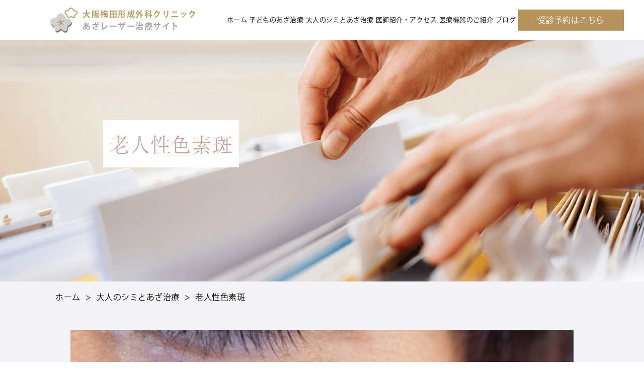

--- FILE ---
content_type: text/html; charset=UTF-8
request_url: https://osaka-aza.com/adult-treatment/senile-pigment-spots/
body_size: 15371
content:
<!DOCTYPE html>
<html lang="en-US"
	prefix="og: https://ogp.me/ns#" >

<head>
    <!-- Global site tag (gtag.js) - Google Analytics -->
    <script async src="https://www.googletagmanager.com/gtag/js?id=G-6LBQ7QH8WS"></script>
    <script>
        window.dataLayer = window.dataLayer || [];

        function gtag() {
            dataLayer.push(arguments);
        }
        gtag('js', new Date());

        gtag('config', 'G-6LBQ7QH8WS');
    </script>
	<!-- Global site tag (gtag.js) - Google Ads: AW-706186122 -->
<script async src="https://www.googletagmanager.com/gtag/js?id=AW-706186122"></script>
<script>
  window.dataLayer = window.dataLayer || [];
  function gtag(){dataLayer.push(arguments);}
  gtag('set', 'linker', {
                'domains': ['umeda-keisei.jp', 'osaka-aza.com', 'oukf.mdja.jp'], 
                'decorate_forms': true 
        });  
  gtag('js', new Date());

  gtag('config', 'AW-706186122'), {'allow_enhanced_conversions' : true};
</script>
	<meta name="google-site-verification" content="8_uGIQSK6BNh4ZxolCqEWeZYiTXzbSN1pOj9GrX1HhM" />
    <meta charset="utf-8">
    <meta name="format-detection" content="telephone=no">
    <meta http-equiv="X-UA-Compatible" content="IE=edge">
    <meta name="viewport" content="width=device-width, viewport-fit=cover">
    <title>
        老人性色素斑 | 赤ちゃん・子供のあざ治療なら｜最新レーザー治療×形成外科専門医の大阪梅田形成クリニック    </title>
    <link rel="shortcut icon" href="https://osaka-aza.com/wp-sys/wp-content/themes/aza-clinic/favicon.ico">
    <!-- <link href=”https://fonts.googleapis.com/earlyaccess/notosansjapanese.css” rel=”stylesheet” /> -->
    <link rel="preconnect" href="https://fonts.googleapis.com">
    <link rel="preconnect" href="https://fonts.gstatic.com" crossorigin>
    <link href="https://fonts.googleapis.com/css2?family=Noto+Sans+JP:wght@400;700&display=swap" rel="stylesheet">
    <!-- 小塚ゴシック Pr6N -->
    <link rel="stylesheet" href="https://cdnjs.cloudflare.com/ajax/libs/font-awesome/5.11.2/css/all.css">
    <link rel="stylesheet" type="text/css" href="https://osaka-aza.com/wp-sys/wp-content/themes/arkhe/assets/css/style-child.css">
    
    <script>
        (function(d) {
            var config = {
                    kitId: 'xlr3wrf',
                    scriptTimeout: 3000,
                    async: true
                },
                h = d.documentElement,
                t = setTimeout(function() {
                    h.className = h.className.replace(/\bwf-loading\b/g, "") + " wf-inactive";
                }, config.scriptTimeout),
                tk = d.createElement("script"),
                f = false,
                s = d.getElementsByTagName("script")[0],
                a;
            h.className += " wf-loading";
            tk.src = 'https://use.typekit.net/' + config.kitId + '.js';
            tk.async = true;
            tk.onload = tk.onreadystatechange = function() {
                a = this.readyState;
                if (f || a && a != "complete" && a != "loaded") return;
                f = true;
                clearTimeout(t);
                try {
                    Typekit.load(config)
                } catch (e) {}
            };
            s.parentNode.insertBefore(tk, s)
        })(document);
    </script>

    <!-- リュウミンフォント -->
    <script>
        (function(d) {
            var config = {
                    kitId: 'xlr3wrf',
                    scriptTimeout: 3000,
                    async: true
                },
                h = d.documentElement,
                t = setTimeout(function() {
                    h.className = h.className.replace(/\bwf-loading\b/g, "") + " wf-inactive";
                }, config.scriptTimeout),
                tk = d.createElement("script"),
                f = false,
                s = d.getElementsByTagName("script")[0],
                a;
            h.className += " wf-loading";
            tk.src = 'https://use.typekit.net/' + config.kitId + '.js';
            tk.async = true;
            tk.onload = tk.onreadystatechange = function() {
                a = this.readyState;
                if (f || a && a != "complete" && a != "loaded") return;
                f = true;
                clearTimeout(t);
                try {
                    Typekit.load(config)
                } catch (e) {}
            };
            s.parentNode.insertBefore(tk, s)
        })(document);
    </script>
    <script>
        (function(d) {
            var config = {
                    kitId: 'pcq2sdc',
                    scriptTimeout: 3000,
                    async: true
                },
                h = d.documentElement,
                t = setTimeout(function() {
                    h.className = h.className.replace(/\bwf-loading\b/g, "") + " wf-inactive";
                }, config.scriptTimeout),
                tk = d.createElement("script"),
                f = false,
                s = d.getElementsByTagName("script")[0],
                a;
            h.className += " wf-loading";
            tk.src = 'https://use.typekit.net/' + config.kitId + '.js';
            tk.async = true;
            tk.onload = tk.onreadystatechange = function() {
                a = this.readyState;
                if (f || a && a != "complete" && a != "loaded") return;
                f = true;
                clearTimeout(t);
                try {
                    Typekit.load(config)
                } catch (e) {}
            };
            s.parentNode.insertBefore(tk, s)
        })(document);
    </script>
    
		<!-- All in One SEO 4.1.4.5 -->
		<meta name="description" content="老人性色素斑は「シミ」の一種で、特にその中でも加齢によってできるもののことを言います。 肌細胞の代謝異常によるメラニン色素の蓄積が原因の一つとして考えられていて、早い人だと20〜30代で出始めます。治療のご相談・ご予約は当院まで。" />
		<meta name="robots" content="max-image-preview:large" />
		<link rel="canonical" href="https://osaka-aza.com/adult-treatment/senile-pigment-spots/" />
		<meta property="og:locale" content="en_US" />
		<meta property="og:site_name" content="赤ちゃん・子供のあざ治療なら｜最新レーザー治療×形成外科専門医の大阪梅田形成クリニック | 赤ちゃんのあざ・大人のあざ治療クリニックの専門サイトです。最新レーザー機器を使い、痛みやダウンタイムのない安全な治療を行ってまいります。ご相談や治療のご予約も承っております。" />
		<meta property="og:type" content="article" />
		<meta property="og:title" content="老人性色素斑 | 赤ちゃん・子供のあざ治療なら｜最新レーザー治療×形成外科専門医の大阪梅田形成クリニック" />
		<meta property="og:description" content="老人性色素斑は「シミ」の一種で、特にその中でも加齢によってできるもののことを言います。 肌細胞の代謝異常によるメラニン色素の蓄積が原因の一つとして考えられていて、早い人だと20〜30代で出始めます。治療のご相談・ご予約は当院まで。" />
		<meta property="og:url" content="https://osaka-aza.com/adult-treatment/senile-pigment-spots/" />
		<meta property="og:image" content="https://osaka-aza.com/wp-sys/wp-content/uploads/2021/10/top.png" />
		<meta property="og:image:secure_url" content="https://osaka-aza.com/wp-sys/wp-content/uploads/2021/10/top.png" />
		<meta property="og:image:width" content="1400" />
		<meta property="og:image:height" content="865" />
		<meta property="article:published_time" content="2021-10-02T05:54:39+00:00" />
		<meta property="article:modified_time" content="2023-02-27T05:30:53+00:00" />
		<meta name="twitter:card" content="summary" />
		<meta name="twitter:domain" content="osaka-aza.com" />
		<meta name="twitter:title" content="老人性色素斑 | 赤ちゃん・子供のあざ治療なら｜最新レーザー治療×形成外科専門医の大阪梅田形成クリニック" />
		<meta name="twitter:description" content="老人性色素斑は「シミ」の一種で、特にその中でも加齢によってできるもののことを言います。 肌細胞の代謝異常によるメラニン色素の蓄積が原因の一つとして考えられていて、早い人だと20〜30代で出始めます。治療のご相談・ご予約は当院まで。" />
		<meta name="twitter:image" content="https://osaka-aza.com/wp-sys/wp-content/uploads/2021/10/top.png" />
		<script type="application/ld+json" class="aioseo-schema">
			{"@context":"https:\/\/schema.org","@graph":[{"@type":"WebSite","@id":"https:\/\/osaka-aza.com\/#website","url":"https:\/\/osaka-aza.com\/","name":"\u8d64\u3061\u3083\u3093\u30fb\u5b50\u4f9b\u306e\u3042\u3056\u6cbb\u7642\u306a\u3089\uff5c\u6700\u65b0\u30ec\u30fc\u30b6\u30fc\u6cbb\u7642\u00d7\u5f62\u6210\u5916\u79d1\u5c02\u9580\u533b\u306e\u5927\u962a\u6885\u7530\u5f62\u6210\u30af\u30ea\u30cb\u30c3\u30af","description":"\u8d64\u3061\u3083\u3093\u306e\u3042\u3056\u30fb\u5927\u4eba\u306e\u3042\u3056\u6cbb\u7642\u30af\u30ea\u30cb\u30c3\u30af\u306e\u5c02\u9580\u30b5\u30a4\u30c8\u3067\u3059\u3002\u6700\u65b0\u30ec\u30fc\u30b6\u30fc\u6a5f\u5668\u3092\u4f7f\u3044\u3001\u75db\u307f\u3084\u30c0\u30a6\u30f3\u30bf\u30a4\u30e0\u306e\u306a\u3044\u5b89\u5168\u306a\u6cbb\u7642\u3092\u884c\u3063\u3066\u307e\u3044\u308a\u307e\u3059\u3002\u3054\u76f8\u8ac7\u3084\u6cbb\u7642\u306e\u3054\u4e88\u7d04\u3082\u627f\u3063\u3066\u304a\u308a\u307e\u3059\u3002","inLanguage":"en-US","publisher":{"@id":"https:\/\/osaka-aza.com\/#organization"}},{"@type":"Organization","@id":"https:\/\/osaka-aza.com\/#organization","name":"\u5927\u962a\u6885\u7530\u30af\u30ea\u30cb\u30c3\u30af\u3000\u3042\u3056\u30ec\u30fc\u30b6\u30fc\u6cbb\u7642\u30b5\u30a4\u30c8","url":"https:\/\/osaka-aza.com\/","logo":{"@type":"ImageObject","@id":"https:\/\/osaka-aza.com\/#organizationLogo","url":"https:\/\/osaka-aza.com\/wp-sys\/wp-content\/uploads\/2021\/10\/top.png","width":1400,"height":865},"image":{"@id":"https:\/\/osaka-aza.com\/#organizationLogo"}},{"@type":"BreadcrumbList","@id":"https:\/\/osaka-aza.com\/adult-treatment\/senile-pigment-spots\/#breadcrumblist","itemListElement":[{"@type":"ListItem","@id":"https:\/\/osaka-aza.com\/#listItem","position":1,"item":{"@type":"WebPage","@id":"https:\/\/osaka-aza.com\/","name":"Home","description":"\u8d64\u3061\u3083\u3093\u306e\u3042\u3056\u30fb\u5927\u4eba\u306e\u3042\u3056\u6cbb\u7642\u30af\u30ea\u30cb\u30c3\u30af\u306e\u5c02\u9580\u30b5\u30a4\u30c8\u3067\u3059\u3002\u6700\u65b0\u30ec\u30fc\u30b6\u30fc\u6a5f\u5668\u3092\u4f7f\u3044\u3001\u75db\u307f\u3084\u30c0\u30a6\u30f3\u30bf\u30a4\u30e0\u306e\u306a\u3044\u5b89\u5168\u306a\u6cbb\u7642\u3092\u884c\u3063\u3066\u307e\u3044\u308a\u307e\u3059\u3002\u3054\u76f8\u8ac7\u3084\u6cbb\u7642\u306e\u3054\u4e88\u7d04\u3082\u627f\u3063\u3066\u304a\u308a\u307e\u3059\u3002","url":"https:\/\/osaka-aza.com\/"},"nextItem":"https:\/\/osaka-aza.com\/adult-treatment\/senile-pigment-spots\/#listItem"},{"@type":"ListItem","@id":"https:\/\/osaka-aza.com\/adult-treatment\/senile-pigment-spots\/#listItem","position":2,"item":{"@type":"WebPage","@id":"https:\/\/osaka-aza.com\/adult-treatment\/senile-pigment-spots\/","name":"\u8001\u4eba\u6027\u8272\u7d20\u6591","description":"\u8001\u4eba\u6027\u8272\u7d20\u6591\u306f\u300c\u30b7\u30df\u300d\u306e\u4e00\u7a2e\u3067\u3001\u7279\u306b\u305d\u306e\u4e2d\u3067\u3082\u52a0\u9f62\u306b\u3088\u3063\u3066\u3067\u304d\u308b\u3082\u306e\u306e\u3053\u3068\u3092\u8a00\u3044\u307e\u3059\u3002 \u808c\u7d30\u80de\u306e\u4ee3\u8b1d\u7570\u5e38\u306b\u3088\u308b\u30e1\u30e9\u30cb\u30f3\u8272\u7d20\u306e\u84c4\u7a4d\u304c\u539f\u56e0\u306e\u4e00\u3064\u3068\u3057\u3066\u8003\u3048\u3089\u308c\u3066\u3044\u3066\u3001\u65e9\u3044\u4eba\u3060\u306820\u301c30\u4ee3\u3067\u51fa\u59cb\u3081\u307e\u3059\u3002\u6cbb\u7642\u306e\u3054\u76f8\u8ac7\u30fb\u3054\u4e88\u7d04\u306f\u5f53\u9662\u307e\u3067\u3002","url":"https:\/\/osaka-aza.com\/adult-treatment\/senile-pigment-spots\/"},"previousItem":"https:\/\/osaka-aza.com\/#listItem"}]},{"@type":"Person","@id":"https:\/\/osaka-aza.com\/author\/aza2021\/#author","url":"https:\/\/osaka-aza.com\/author\/aza2021\/","name":"aza2021","image":{"@type":"ImageObject","@id":"https:\/\/osaka-aza.com\/adult-treatment\/senile-pigment-spots\/#authorImage","url":"https:\/\/secure.gravatar.com\/avatar\/a1fa60f02b6d32bc8338f763abb8881cf4d1ea5558cfbc420b176d5978ced642?s=96&d=mm&r=g","width":96,"height":96,"caption":"aza2021"}},{"@type":"WebPage","@id":"https:\/\/osaka-aza.com\/adult-treatment\/senile-pigment-spots\/#webpage","url":"https:\/\/osaka-aza.com\/adult-treatment\/senile-pigment-spots\/","name":"\u8001\u4eba\u6027\u8272\u7d20\u6591 | \u8d64\u3061\u3083\u3093\u30fb\u5b50\u4f9b\u306e\u3042\u3056\u6cbb\u7642\u306a\u3089\uff5c\u6700\u65b0\u30ec\u30fc\u30b6\u30fc\u6cbb\u7642\u00d7\u5f62\u6210\u5916\u79d1\u5c02\u9580\u533b\u306e\u5927\u962a\u6885\u7530\u5f62\u6210\u30af\u30ea\u30cb\u30c3\u30af","description":"\u8001\u4eba\u6027\u8272\u7d20\u6591\u306f\u300c\u30b7\u30df\u300d\u306e\u4e00\u7a2e\u3067\u3001\u7279\u306b\u305d\u306e\u4e2d\u3067\u3082\u52a0\u9f62\u306b\u3088\u3063\u3066\u3067\u304d\u308b\u3082\u306e\u306e\u3053\u3068\u3092\u8a00\u3044\u307e\u3059\u3002 \u808c\u7d30\u80de\u306e\u4ee3\u8b1d\u7570\u5e38\u306b\u3088\u308b\u30e1\u30e9\u30cb\u30f3\u8272\u7d20\u306e\u84c4\u7a4d\u304c\u539f\u56e0\u306e\u4e00\u3064\u3068\u3057\u3066\u8003\u3048\u3089\u308c\u3066\u3044\u3066\u3001\u65e9\u3044\u4eba\u3060\u306820\u301c30\u4ee3\u3067\u51fa\u59cb\u3081\u307e\u3059\u3002\u6cbb\u7642\u306e\u3054\u76f8\u8ac7\u30fb\u3054\u4e88\u7d04\u306f\u5f53\u9662\u307e\u3067\u3002","inLanguage":"en-US","isPartOf":{"@id":"https:\/\/osaka-aza.com\/#website"},"breadcrumb":{"@id":"https:\/\/osaka-aza.com\/adult-treatment\/senile-pigment-spots\/#breadcrumblist"},"author":"https:\/\/osaka-aza.com\/author\/aza2021\/#author","creator":"https:\/\/osaka-aza.com\/author\/aza2021\/#author","image":{"@type":"ImageObject","@id":"https:\/\/osaka-aza.com\/#mainImage","url":"https:\/\/osaka-aza.com\/wp-sys\/wp-content\/uploads\/2021\/10\/\u8001\u4eba\u6027\u8272\u7d20\u6591.jpg","width":520,"height":340,"caption":"\u8001\u4eba\u6027\u8272\u7d20\u6591"},"primaryImageOfPage":{"@id":"https:\/\/osaka-aza.com\/adult-treatment\/senile-pigment-spots\/#mainImage"},"datePublished":"2021-10-02T05:54:39+09:00","dateModified":"2023-02-27T05:30:53+09:00"}]}
		</script>
		<!-- All in One SEO -->

<link rel='dns-prefetch' href='//fonts.googleapis.com' />
<link rel="alternate" type="application/rss+xml" title="赤ちゃん・子供のあざ治療なら｜最新レーザー治療×形成外科専門医の大阪梅田形成クリニック &raquo; Feed" href="https://osaka-aza.com/feed/" />
<link rel="alternate" type="application/rss+xml" title="赤ちゃん・子供のあざ治療なら｜最新レーザー治療×形成外科専門医の大阪梅田形成クリニック &raquo; Comments Feed" href="https://osaka-aza.com/comments/feed/" />
<link rel="alternate" title="oEmbed (JSON)" type="application/json+oembed" href="https://osaka-aza.com/wp-json/oembed/1.0/embed?url=https%3A%2F%2Fosaka-aza.com%2Fadult-treatment%2Fsenile-pigment-spots%2F" />
<link rel="alternate" title="oEmbed (XML)" type="text/xml+oembed" href="https://osaka-aza.com/wp-json/oembed/1.0/embed?url=https%3A%2F%2Fosaka-aza.com%2Fadult-treatment%2Fsenile-pigment-spots%2F&#038;format=xml" />
		<!-- This site uses the Google Analytics by MonsterInsights plugin v8.1.0 - Using Analytics tracking - https://www.monsterinsights.com/ -->
		<!-- Note: MonsterInsights is not currently configured on this site. The site owner needs to authenticate with Google Analytics in the MonsterInsights settings panel. -->
					<!-- No UA code set -->
				<!-- / Google Analytics by MonsterInsights -->
		<style id='wp-img-auto-sizes-contain-inline-css' type='text/css'>
img:is([sizes=auto i],[sizes^="auto," i]){contain-intrinsic-size:3000px 1500px}
/*# sourceURL=wp-img-auto-sizes-contain-inline-css */
</style>
<style id='wp-block-library-inline-css' type='text/css'>
:root{--wp-block-synced-color:#7a00df;--wp-block-synced-color--rgb:122,0,223;--wp-bound-block-color:var(--wp-block-synced-color);--wp-editor-canvas-background:#ddd;--wp-admin-theme-color:#007cba;--wp-admin-theme-color--rgb:0,124,186;--wp-admin-theme-color-darker-10:#006ba1;--wp-admin-theme-color-darker-10--rgb:0,107,160.5;--wp-admin-theme-color-darker-20:#005a87;--wp-admin-theme-color-darker-20--rgb:0,90,135;--wp-admin-border-width-focus:2px}@media (min-resolution:192dpi){:root{--wp-admin-border-width-focus:1.5px}}.wp-element-button{cursor:pointer}:root .has-very-light-gray-background-color{background-color:#eee}:root .has-very-dark-gray-background-color{background-color:#313131}:root .has-very-light-gray-color{color:#eee}:root .has-very-dark-gray-color{color:#313131}:root .has-vivid-green-cyan-to-vivid-cyan-blue-gradient-background{background:linear-gradient(135deg,#00d084,#0693e3)}:root .has-purple-crush-gradient-background{background:linear-gradient(135deg,#34e2e4,#4721fb 50%,#ab1dfe)}:root .has-hazy-dawn-gradient-background{background:linear-gradient(135deg,#faaca8,#dad0ec)}:root .has-subdued-olive-gradient-background{background:linear-gradient(135deg,#fafae1,#67a671)}:root .has-atomic-cream-gradient-background{background:linear-gradient(135deg,#fdd79a,#004a59)}:root .has-nightshade-gradient-background{background:linear-gradient(135deg,#330968,#31cdcf)}:root .has-midnight-gradient-background{background:linear-gradient(135deg,#020381,#2874fc)}:root{--wp--preset--font-size--normal:16px;--wp--preset--font-size--huge:42px}.has-regular-font-size{font-size:1em}.has-larger-font-size{font-size:2.625em}.has-normal-font-size{font-size:var(--wp--preset--font-size--normal)}.has-huge-font-size{font-size:var(--wp--preset--font-size--huge)}.has-text-align-center{text-align:center}.has-text-align-left{text-align:left}.has-text-align-right{text-align:right}.has-fit-text{white-space:nowrap!important}#end-resizable-editor-section{display:none}.aligncenter{clear:both}.items-justified-left{justify-content:flex-start}.items-justified-center{justify-content:center}.items-justified-right{justify-content:flex-end}.items-justified-space-between{justify-content:space-between}.screen-reader-text{border:0;clip-path:inset(50%);height:1px;margin:-1px;overflow:hidden;padding:0;position:absolute;width:1px;word-wrap:normal!important}.screen-reader-text:focus{background-color:#ddd;clip-path:none;color:#444;display:block;font-size:1em;height:auto;left:5px;line-height:normal;padding:15px 23px 14px;text-decoration:none;top:5px;width:auto;z-index:100000}html :where(.has-border-color){border-style:solid}html :where([style*=border-top-color]){border-top-style:solid}html :where([style*=border-right-color]){border-right-style:solid}html :where([style*=border-bottom-color]){border-bottom-style:solid}html :where([style*=border-left-color]){border-left-style:solid}html :where([style*=border-width]){border-style:solid}html :where([style*=border-top-width]){border-top-style:solid}html :where([style*=border-right-width]){border-right-style:solid}html :where([style*=border-bottom-width]){border-bottom-style:solid}html :where([style*=border-left-width]){border-left-style:solid}html :where(img[class*=wp-image-]){height:auto;max-width:100%}:where(figure){margin:0 0 1em}html :where(.is-position-sticky){--wp-admin--admin-bar--position-offset:var(--wp-admin--admin-bar--height,0px)}@media screen and (max-width:600px){html :where(.is-position-sticky){--wp-admin--admin-bar--position-offset:0px}}

/*# sourceURL=wp-block-library-inline-css */
</style><style id='wp-block-button-inline-css' type='text/css'>
.wp-block-button__link{align-content:center;box-sizing:border-box;cursor:pointer;display:inline-block;height:100%;text-align:center;word-break:break-word}.wp-block-button__link.aligncenter{text-align:center}.wp-block-button__link.alignright{text-align:right}:where(.wp-block-button__link){border-radius:9999px;box-shadow:none;padding:calc(.667em + 2px) calc(1.333em + 2px);text-decoration:none}.wp-block-button[style*=text-decoration] .wp-block-button__link{text-decoration:inherit}.wp-block-buttons>.wp-block-button.has-custom-width{max-width:none}.wp-block-buttons>.wp-block-button.has-custom-width .wp-block-button__link{width:100%}.wp-block-buttons>.wp-block-button.has-custom-font-size .wp-block-button__link{font-size:inherit}.wp-block-buttons>.wp-block-button.wp-block-button__width-25{width:calc(25% - var(--wp--style--block-gap, .5em)*.75)}.wp-block-buttons>.wp-block-button.wp-block-button__width-50{width:calc(50% - var(--wp--style--block-gap, .5em)*.5)}.wp-block-buttons>.wp-block-button.wp-block-button__width-75{width:calc(75% - var(--wp--style--block-gap, .5em)*.25)}.wp-block-buttons>.wp-block-button.wp-block-button__width-100{flex-basis:100%;width:100%}.wp-block-buttons.is-vertical>.wp-block-button.wp-block-button__width-25{width:25%}.wp-block-buttons.is-vertical>.wp-block-button.wp-block-button__width-50{width:50%}.wp-block-buttons.is-vertical>.wp-block-button.wp-block-button__width-75{width:75%}.wp-block-button.is-style-squared,.wp-block-button__link.wp-block-button.is-style-squared{border-radius:0}.wp-block-button.no-border-radius,.wp-block-button__link.no-border-radius{border-radius:0!important}:root :where(.wp-block-button .wp-block-button__link.is-style-outline),:root :where(.wp-block-button.is-style-outline>.wp-block-button__link){border:2px solid;padding:.667em 1.333em}:root :where(.wp-block-button .wp-block-button__link.is-style-outline:not(.has-text-color)),:root :where(.wp-block-button.is-style-outline>.wp-block-button__link:not(.has-text-color)){color:currentColor}:root :where(.wp-block-button .wp-block-button__link.is-style-outline:not(.has-background)),:root :where(.wp-block-button.is-style-outline>.wp-block-button__link:not(.has-background)){background-color:initial;background-image:none}
/*# sourceURL=https://osaka-aza.com/wp-sys/wp-includes/blocks/button/style.min.css */
</style>
<style id='wp-block-heading-inline-css' type='text/css'>
h1:where(.wp-block-heading).has-background,h2:where(.wp-block-heading).has-background,h3:where(.wp-block-heading).has-background,h4:where(.wp-block-heading).has-background,h5:where(.wp-block-heading).has-background,h6:where(.wp-block-heading).has-background{padding:1.25em 2.375em}h1.has-text-align-left[style*=writing-mode]:where([style*=vertical-lr]),h1.has-text-align-right[style*=writing-mode]:where([style*=vertical-rl]),h2.has-text-align-left[style*=writing-mode]:where([style*=vertical-lr]),h2.has-text-align-right[style*=writing-mode]:where([style*=vertical-rl]),h3.has-text-align-left[style*=writing-mode]:where([style*=vertical-lr]),h3.has-text-align-right[style*=writing-mode]:where([style*=vertical-rl]),h4.has-text-align-left[style*=writing-mode]:where([style*=vertical-lr]),h4.has-text-align-right[style*=writing-mode]:where([style*=vertical-rl]),h5.has-text-align-left[style*=writing-mode]:where([style*=vertical-lr]),h5.has-text-align-right[style*=writing-mode]:where([style*=vertical-rl]),h6.has-text-align-left[style*=writing-mode]:where([style*=vertical-lr]),h6.has-text-align-right[style*=writing-mode]:where([style*=vertical-rl]){rotate:180deg}
/*# sourceURL=https://osaka-aza.com/wp-sys/wp-includes/blocks/heading/style.min.css */
</style>
<style id='wp-block-media-text-inline-css' type='text/css'>
.wp-block-media-text{box-sizing:border-box;
  /*!rtl:begin:ignore*/direction:ltr;
  /*!rtl:end:ignore*/display:grid;grid-template-columns:50% 1fr;grid-template-rows:auto}.wp-block-media-text.has-media-on-the-right{grid-template-columns:1fr 50%}.wp-block-media-text.is-vertically-aligned-top>.wp-block-media-text__content,.wp-block-media-text.is-vertically-aligned-top>.wp-block-media-text__media{align-self:start}.wp-block-media-text.is-vertically-aligned-center>.wp-block-media-text__content,.wp-block-media-text.is-vertically-aligned-center>.wp-block-media-text__media,.wp-block-media-text>.wp-block-media-text__content,.wp-block-media-text>.wp-block-media-text__media{align-self:center}.wp-block-media-text.is-vertically-aligned-bottom>.wp-block-media-text__content,.wp-block-media-text.is-vertically-aligned-bottom>.wp-block-media-text__media{align-self:end}.wp-block-media-text>.wp-block-media-text__media{
  /*!rtl:begin:ignore*/grid-column:1;grid-row:1;
  /*!rtl:end:ignore*/margin:0}.wp-block-media-text>.wp-block-media-text__content{direction:ltr;
  /*!rtl:begin:ignore*/grid-column:2;grid-row:1;
  /*!rtl:end:ignore*/padding:0 8%;word-break:break-word}.wp-block-media-text.has-media-on-the-right>.wp-block-media-text__media{
  /*!rtl:begin:ignore*/grid-column:2;grid-row:1
  /*!rtl:end:ignore*/}.wp-block-media-text.has-media-on-the-right>.wp-block-media-text__content{
  /*!rtl:begin:ignore*/grid-column:1;grid-row:1
  /*!rtl:end:ignore*/}.wp-block-media-text__media a{display:block}.wp-block-media-text__media img,.wp-block-media-text__media video{height:auto;max-width:unset;vertical-align:middle;width:100%}.wp-block-media-text.is-image-fill>.wp-block-media-text__media{background-size:cover;height:100%;min-height:250px}.wp-block-media-text.is-image-fill>.wp-block-media-text__media>a{display:block;height:100%}.wp-block-media-text.is-image-fill>.wp-block-media-text__media img{height:1px;margin:-1px;overflow:hidden;padding:0;position:absolute;width:1px;clip:rect(0,0,0,0);border:0}.wp-block-media-text.is-image-fill-element>.wp-block-media-text__media{height:100%;min-height:250px}.wp-block-media-text.is-image-fill-element>.wp-block-media-text__media>a{display:block;height:100%}.wp-block-media-text.is-image-fill-element>.wp-block-media-text__media img{height:100%;object-fit:cover;width:100%}@media (max-width:600px){.wp-block-media-text.is-stacked-on-mobile{grid-template-columns:100%!important}.wp-block-media-text.is-stacked-on-mobile>.wp-block-media-text__media{grid-column:1;grid-row:1}.wp-block-media-text.is-stacked-on-mobile>.wp-block-media-text__content{grid-column:1;grid-row:2}}
/*# sourceURL=https://osaka-aza.com/wp-sys/wp-includes/blocks/media-text/style.min.css */
</style>
<style id='wp-block-buttons-inline-css' type='text/css'>
.wp-block-buttons{box-sizing:border-box}.wp-block-buttons.is-vertical{flex-direction:column}.wp-block-buttons.is-vertical>.wp-block-button:last-child{margin-bottom:0}.wp-block-buttons>.wp-block-button{display:inline-block;margin:0}.wp-block-buttons.is-content-justification-left{justify-content:flex-start}.wp-block-buttons.is-content-justification-left.is-vertical{align-items:flex-start}.wp-block-buttons.is-content-justification-center{justify-content:center}.wp-block-buttons.is-content-justification-center.is-vertical{align-items:center}.wp-block-buttons.is-content-justification-right{justify-content:flex-end}.wp-block-buttons.is-content-justification-right.is-vertical{align-items:flex-end}.wp-block-buttons.is-content-justification-space-between{justify-content:space-between}.wp-block-buttons.aligncenter{text-align:center}.wp-block-buttons:not(.is-content-justification-space-between,.is-content-justification-right,.is-content-justification-left,.is-content-justification-center) .wp-block-button.aligncenter{margin-left:auto;margin-right:auto;width:100%}.wp-block-buttons[style*=text-decoration] .wp-block-button,.wp-block-buttons[style*=text-decoration] .wp-block-button__link{text-decoration:inherit}.wp-block-buttons.has-custom-font-size .wp-block-button__link{font-size:inherit}.wp-block-buttons .wp-block-button__link{width:100%}.wp-block-button.aligncenter{text-align:center}
/*# sourceURL=https://osaka-aza.com/wp-sys/wp-includes/blocks/buttons/style.min.css */
</style>
<style id='wp-block-paragraph-inline-css' type='text/css'>
.is-small-text{font-size:.875em}.is-regular-text{font-size:1em}.is-large-text{font-size:2.25em}.is-larger-text{font-size:3em}.has-drop-cap:not(:focus):first-letter{float:left;font-size:8.4em;font-style:normal;font-weight:100;line-height:.68;margin:.05em .1em 0 0;text-transform:uppercase}body.rtl .has-drop-cap:not(:focus):first-letter{float:none;margin-left:.1em}p.has-drop-cap.has-background{overflow:hidden}:root :where(p.has-background){padding:1.25em 2.375em}:where(p.has-text-color:not(.has-link-color)) a{color:inherit}p.has-text-align-left[style*="writing-mode:vertical-lr"],p.has-text-align-right[style*="writing-mode:vertical-rl"]{rotate:180deg}
/*# sourceURL=https://osaka-aza.com/wp-sys/wp-includes/blocks/paragraph/style.min.css */
</style>
<style id='wp-block-spacer-inline-css' type='text/css'>
.wp-block-spacer{clear:both}
/*# sourceURL=https://osaka-aza.com/wp-sys/wp-includes/blocks/spacer/style.min.css */
</style>
<style id='global-styles-inline-css' type='text/css'>
:root{--wp--preset--aspect-ratio--square: 1;--wp--preset--aspect-ratio--4-3: 4/3;--wp--preset--aspect-ratio--3-4: 3/4;--wp--preset--aspect-ratio--3-2: 3/2;--wp--preset--aspect-ratio--2-3: 2/3;--wp--preset--aspect-ratio--16-9: 16/9;--wp--preset--aspect-ratio--9-16: 9/16;--wp--preset--color--black: #000000;--wp--preset--color--cyan-bluish-gray: #abb8c3;--wp--preset--color--white: #ffffff;--wp--preset--color--pale-pink: #f78da7;--wp--preset--color--vivid-red: #cf2e2e;--wp--preset--color--luminous-vivid-orange: #ff6900;--wp--preset--color--luminous-vivid-amber: #fcb900;--wp--preset--color--light-green-cyan: #7bdcb5;--wp--preset--color--vivid-green-cyan: #00d084;--wp--preset--color--pale-cyan-blue: #8ed1fc;--wp--preset--color--vivid-cyan-blue: #0693e3;--wp--preset--color--vivid-purple: #9b51e0;--wp--preset--gradient--vivid-cyan-blue-to-vivid-purple: linear-gradient(135deg,rgb(6,147,227) 0%,rgb(155,81,224) 100%);--wp--preset--gradient--light-green-cyan-to-vivid-green-cyan: linear-gradient(135deg,rgb(122,220,180) 0%,rgb(0,208,130) 100%);--wp--preset--gradient--luminous-vivid-amber-to-luminous-vivid-orange: linear-gradient(135deg,rgb(252,185,0) 0%,rgb(255,105,0) 100%);--wp--preset--gradient--luminous-vivid-orange-to-vivid-red: linear-gradient(135deg,rgb(255,105,0) 0%,rgb(207,46,46) 100%);--wp--preset--gradient--very-light-gray-to-cyan-bluish-gray: linear-gradient(135deg,rgb(238,238,238) 0%,rgb(169,184,195) 100%);--wp--preset--gradient--cool-to-warm-spectrum: linear-gradient(135deg,rgb(74,234,220) 0%,rgb(151,120,209) 20%,rgb(207,42,186) 40%,rgb(238,44,130) 60%,rgb(251,105,98) 80%,rgb(254,248,76) 100%);--wp--preset--gradient--blush-light-purple: linear-gradient(135deg,rgb(255,206,236) 0%,rgb(152,150,240) 100%);--wp--preset--gradient--blush-bordeaux: linear-gradient(135deg,rgb(254,205,165) 0%,rgb(254,45,45) 50%,rgb(107,0,62) 100%);--wp--preset--gradient--luminous-dusk: linear-gradient(135deg,rgb(255,203,112) 0%,rgb(199,81,192) 50%,rgb(65,88,208) 100%);--wp--preset--gradient--pale-ocean: linear-gradient(135deg,rgb(255,245,203) 0%,rgb(182,227,212) 50%,rgb(51,167,181) 100%);--wp--preset--gradient--electric-grass: linear-gradient(135deg,rgb(202,248,128) 0%,rgb(113,206,126) 100%);--wp--preset--gradient--midnight: linear-gradient(135deg,rgb(2,3,129) 0%,rgb(40,116,252) 100%);--wp--preset--font-size--small: .9rem;--wp--preset--font-size--medium: 20px;--wp--preset--font-size--large: 1.25rem;--wp--preset--font-size--x-large: 42px;--wp--preset--font-size--xsmall: .75rem;--wp--preset--font-size--normal: 1rem;--wp--preset--font-size--xlarge: 1.5rem;--wp--preset--font-size--huge: 2rem;--wp--preset--spacing--20: 0.44rem;--wp--preset--spacing--30: 0.67rem;--wp--preset--spacing--40: 1rem;--wp--preset--spacing--50: 1.5rem;--wp--preset--spacing--60: 2.25rem;--wp--preset--spacing--70: 3.38rem;--wp--preset--spacing--80: 5.06rem;--wp--preset--shadow--natural: 6px 6px 9px rgba(0, 0, 0, 0.2);--wp--preset--shadow--deep: 12px 12px 50px rgba(0, 0, 0, 0.4);--wp--preset--shadow--sharp: 6px 6px 0px rgba(0, 0, 0, 0.2);--wp--preset--shadow--outlined: 6px 6px 0px -3px rgb(255, 255, 255), 6px 6px rgb(0, 0, 0);--wp--preset--shadow--crisp: 6px 6px 0px rgb(0, 0, 0);}:where(.is-layout-flex){gap: 0.5em;}:where(.is-layout-grid){gap: 0.5em;}body .is-layout-flex{display: flex;}.is-layout-flex{flex-wrap: wrap;align-items: center;}.is-layout-flex > :is(*, div){margin: 0;}body .is-layout-grid{display: grid;}.is-layout-grid > :is(*, div){margin: 0;}:where(.wp-block-columns.is-layout-flex){gap: 2em;}:where(.wp-block-columns.is-layout-grid){gap: 2em;}:where(.wp-block-post-template.is-layout-flex){gap: 1.25em;}:where(.wp-block-post-template.is-layout-grid){gap: 1.25em;}.has-black-color{color: var(--wp--preset--color--black) !important;}.has-cyan-bluish-gray-color{color: var(--wp--preset--color--cyan-bluish-gray) !important;}.has-white-color{color: var(--wp--preset--color--white) !important;}.has-pale-pink-color{color: var(--wp--preset--color--pale-pink) !important;}.has-vivid-red-color{color: var(--wp--preset--color--vivid-red) !important;}.has-luminous-vivid-orange-color{color: var(--wp--preset--color--luminous-vivid-orange) !important;}.has-luminous-vivid-amber-color{color: var(--wp--preset--color--luminous-vivid-amber) !important;}.has-light-green-cyan-color{color: var(--wp--preset--color--light-green-cyan) !important;}.has-vivid-green-cyan-color{color: var(--wp--preset--color--vivid-green-cyan) !important;}.has-pale-cyan-blue-color{color: var(--wp--preset--color--pale-cyan-blue) !important;}.has-vivid-cyan-blue-color{color: var(--wp--preset--color--vivid-cyan-blue) !important;}.has-vivid-purple-color{color: var(--wp--preset--color--vivid-purple) !important;}.has-black-background-color{background-color: var(--wp--preset--color--black) !important;}.has-cyan-bluish-gray-background-color{background-color: var(--wp--preset--color--cyan-bluish-gray) !important;}.has-white-background-color{background-color: var(--wp--preset--color--white) !important;}.has-pale-pink-background-color{background-color: var(--wp--preset--color--pale-pink) !important;}.has-vivid-red-background-color{background-color: var(--wp--preset--color--vivid-red) !important;}.has-luminous-vivid-orange-background-color{background-color: var(--wp--preset--color--luminous-vivid-orange) !important;}.has-luminous-vivid-amber-background-color{background-color: var(--wp--preset--color--luminous-vivid-amber) !important;}.has-light-green-cyan-background-color{background-color: var(--wp--preset--color--light-green-cyan) !important;}.has-vivid-green-cyan-background-color{background-color: var(--wp--preset--color--vivid-green-cyan) !important;}.has-pale-cyan-blue-background-color{background-color: var(--wp--preset--color--pale-cyan-blue) !important;}.has-vivid-cyan-blue-background-color{background-color: var(--wp--preset--color--vivid-cyan-blue) !important;}.has-vivid-purple-background-color{background-color: var(--wp--preset--color--vivid-purple) !important;}.has-black-border-color{border-color: var(--wp--preset--color--black) !important;}.has-cyan-bluish-gray-border-color{border-color: var(--wp--preset--color--cyan-bluish-gray) !important;}.has-white-border-color{border-color: var(--wp--preset--color--white) !important;}.has-pale-pink-border-color{border-color: var(--wp--preset--color--pale-pink) !important;}.has-vivid-red-border-color{border-color: var(--wp--preset--color--vivid-red) !important;}.has-luminous-vivid-orange-border-color{border-color: var(--wp--preset--color--luminous-vivid-orange) !important;}.has-luminous-vivid-amber-border-color{border-color: var(--wp--preset--color--luminous-vivid-amber) !important;}.has-light-green-cyan-border-color{border-color: var(--wp--preset--color--light-green-cyan) !important;}.has-vivid-green-cyan-border-color{border-color: var(--wp--preset--color--vivid-green-cyan) !important;}.has-pale-cyan-blue-border-color{border-color: var(--wp--preset--color--pale-cyan-blue) !important;}.has-vivid-cyan-blue-border-color{border-color: var(--wp--preset--color--vivid-cyan-blue) !important;}.has-vivid-purple-border-color{border-color: var(--wp--preset--color--vivid-purple) !important;}.has-vivid-cyan-blue-to-vivid-purple-gradient-background{background: var(--wp--preset--gradient--vivid-cyan-blue-to-vivid-purple) !important;}.has-light-green-cyan-to-vivid-green-cyan-gradient-background{background: var(--wp--preset--gradient--light-green-cyan-to-vivid-green-cyan) !important;}.has-luminous-vivid-amber-to-luminous-vivid-orange-gradient-background{background: var(--wp--preset--gradient--luminous-vivid-amber-to-luminous-vivid-orange) !important;}.has-luminous-vivid-orange-to-vivid-red-gradient-background{background: var(--wp--preset--gradient--luminous-vivid-orange-to-vivid-red) !important;}.has-very-light-gray-to-cyan-bluish-gray-gradient-background{background: var(--wp--preset--gradient--very-light-gray-to-cyan-bluish-gray) !important;}.has-cool-to-warm-spectrum-gradient-background{background: var(--wp--preset--gradient--cool-to-warm-spectrum) !important;}.has-blush-light-purple-gradient-background{background: var(--wp--preset--gradient--blush-light-purple) !important;}.has-blush-bordeaux-gradient-background{background: var(--wp--preset--gradient--blush-bordeaux) !important;}.has-luminous-dusk-gradient-background{background: var(--wp--preset--gradient--luminous-dusk) !important;}.has-pale-ocean-gradient-background{background: var(--wp--preset--gradient--pale-ocean) !important;}.has-electric-grass-gradient-background{background: var(--wp--preset--gradient--electric-grass) !important;}.has-midnight-gradient-background{background: var(--wp--preset--gradient--midnight) !important;}.has-small-font-size{font-size: var(--wp--preset--font-size--small) !important;}.has-medium-font-size{font-size: var(--wp--preset--font-size--medium) !important;}.has-large-font-size{font-size: var(--wp--preset--font-size--large) !important;}.has-x-large-font-size{font-size: var(--wp--preset--font-size--x-large) !important;}
/*# sourceURL=global-styles-inline-css */
</style>

<link rel='stylesheet' id='arkhe-main-style-css' href='https://osaka-aza.com/wp-sys/wp-content/themes/arkhe/dist/css/main.css?ver=1.5.5' type='text/css' media='all' />
<style id='arkhe-main-style-inline-css' type='text/css'>
:root{--ark-container_width:1200px;--ark-article_width:1200px;--ark-slim_width:960px;--ark-color_main:#111;--ark-color_text:#333;--ark-color_link:#3fa3ff;--ark-color_bg:#fff;--ark-thumb_ratio:56.25%;--ark-logo_size_sp:40px;--ark-logo_size_pc:48px;}@media (min-width: 1456px ) {.alignwide{left:-80px;width:calc(100% + 160px)}}@media (min-width: 1216px ) {.page-template-one-column-slim .alignwide,.post-template-one-column-slim .alignwide{left:-80px;width:calc(100% + 160px)}}.p-topArea.c-filterLayer::before{background-color:#000;opacity:0.2}
/*# sourceURL=arkhe-main-style-inline-css */
</style>
<style id='wp-emoji-styles-inline-css' type='text/css'>

	img.wp-smiley, img.emoji {
		display: inline !important;
		border: none !important;
		box-shadow: none !important;
		height: 1em !important;
		width: 1em !important;
		margin: 0 0.07em !important;
		vertical-align: -0.1em !important;
		background: none !important;
		padding: 0 !important;
	}
/*# sourceURL=wp-emoji-styles-inline-css */
</style>
<style id='classic-theme-styles-inline-css' type='text/css'>
/*! This file is auto-generated */
.wp-block-button__link{color:#fff;background-color:#32373c;border-radius:9999px;box-shadow:none;text-decoration:none;padding:calc(.667em + 2px) calc(1.333em + 2px);font-size:1.125em}.wp-block-file__button{background:#32373c;color:#fff;text-decoration:none}
/*# sourceURL=/wp-includes/css/classic-themes.min.css */
</style>
<link rel='stylesheet' id='my_reset-css' href='https://osaka-aza.com/wp-sys/wp-content/themes/aza-clinic/css/reset.css?ver=6.9' type='text/css' media='all' />
<link rel='stylesheet' id='my_google_font-css' href='//fonts.googleapis.com/css2?family=Didact+Gothic&#038;display=swap&#038;ver=6.9' type='text/css' media='all' />
<link rel='stylesheet' id='my_styles-css' href='https://osaka-aza.com/wp-sys/wp-content/themes/aza-clinic/css/style.css?ver=6.9' type='text/css' media='all' />
<link rel='stylesheet' id='parent-style-css' href='https://osaka-aza.com/wp-sys/wp-content/themes/arkhe/style.css?ver=6.9' type='text/css' media='all' />
<script type="text/javascript" src="https://osaka-aza.com/wp-sys/wp-includes/js/jquery/jquery.min.js?ver=3.7.1" id="jquery-core-js"></script>
<script type="text/javascript" src="https://osaka-aza.com/wp-sys/wp-includes/js/jquery/jquery-migrate.min.js?ver=3.4.1" id="jquery-migrate-js"></script>
<script type="text/javascript" src="https://osaka-aza.com/wp-sys/wp-content/themes/aza-clinic/js/script.js?ver=6.9" id="bundle_js-js"></script>
<link rel="https://api.w.org/" href="https://osaka-aza.com/wp-json/" /><link rel="alternate" title="JSON" type="application/json" href="https://osaka-aza.com/wp-json/wp/v2/adult-treatment/182" /><link rel="EditURI" type="application/rsd+xml" title="RSD" href="https://osaka-aza.com/wp-sys/xmlrpc.php?rsd" />
<meta name="generator" content="WordPress 6.9" />
<link rel='shortlink' href='https://osaka-aza.com/?p=182' />
<link rel="icon" href="https://osaka-aza.com/wp-sys/wp-content/uploads/2021/10/logo.png" sizes="32x32" />
<link rel="icon" href="https://osaka-aza.com/wp-sys/wp-content/uploads/2021/10/logo.png" sizes="192x192" />
<link rel="apple-touch-icon" href="https://osaka-aza.com/wp-sys/wp-content/uploads/2021/10/logo.png" />
<meta name="msapplication-TileImage" content="https://osaka-aza.com/wp-sys/wp-content/uploads/2021/10/logo.png" />
<script type="application/ld+json">
{
"@context":"http://schema.org",
"@type":"MedicalOrganization",
"name":"大阪梅田形成外科粉瘤クリニック",
"address":{
"@type":"PostalAddress",
"streetAddress":"曽根崎２丁目１−１２ 国道ビル 4階",
"addressLocality":"大阪市北区",
"addressRegion":"大阪府",
"postalCode":"530-0057",
"addressCountry":"JP"
},
"geo":{
"@type":"GeoCoordinates",
"latitude":"34.698457",
"longitude":"135.501662"
},
"telephone":"+81-6-4309-6115",
"openingHoursSpecification":[
{
"@type":"OpeningHoursSpecification",
"dayOfWeek":[
"Monday",
"Tuesday",
"Wednesday",
"Thursday",
"Friday"
],
"opens":"10:00",
"closes":"14:00"
},
{
"@type":"OpeningHoursSpecification",
"dayOfWeek":[
"Monday",
"Tuesday",
"Wednesday",
"Thursday",
"Friday"
],
"opens":"15:00",
"closes":"18:30"
},
{
"@type":"OpeningHoursSpecification",
"dayOfWeek":[
"Saturday",
"Sunday"
],
"opens":"9:00",
"closes":"13:00"
},
{
"@type":"OpeningHoursSpecification",
"dayOfWeek":[
"Saturday",
"Sunday"
],
"opens":"14:00",
"closes":"17:30"
}
],
"image":"https://osaka-aza.com/wp-sys/wp-content/themes/aza-clinic/img/clinic9.png",
"url":"https://osaka-aza.com/"
}
</script>

<script type="application/ld+json">
{
"@context": "https://schema.org/",
"@type": "WebSite",
"name": "大阪梅田形成外科粉瘤クリニック",
"url": "https://osaka-aza.com/",
"potentialAction": {
"@type": "SearchAction",
"target": "https://osaka-aza.com/search?q={search_term_string}",
"query-input": "required name=search_term_string"
}
}
</script>
</head>

<body class="wp-singular adult-treatment-template-default single single-adult-treatment postid-182 wp-theme-arkhe wp-child-theme-aza-clinic">
    <header class="header">
        <div class="header-inner inner">
            <a class="headerLink" href="https://osaka-aza.com/">
                <div class="img"><img src="https://osaka-aza.com/wp-sys/wp-content/themes/aza-clinic/img/logo.png" alt="ヘッダーロゴ"></div>
                                    <div class="headerTitle"><span>大阪梅田形成外科クリニック</span><br>あざレーザー治療サイト</div>
                            </a>
            <ul class="is-pc-d">
                <li><a class="" href="https://osaka-aza.com/">ホーム</a></li>
                <li><a class="" href="https://osaka-aza.com/child-treatment">子どものあざ治療</a></li>
                <li><a class="" href="https://osaka-aza.com/adult-treatment">大人のシミとあざ治療</a></li>
                <li><a class="" href="https://osaka-aza.com/clinic">医師紹介・アクセス</a></li>
                <li><a class="" href="https://osaka-aza.com/machine">医療機器のご紹介</a></li>
				<li><a class="" href="https://osaka-aza.com/category/blog">ブログ</a></li>
            </ul>
            <div class="rsrv-btn"><a href="https://oukf.mdja.jp/" target="_blank">受診予約はこちら</a></div>
        </div>

        <div class="drawer-icon">
            <div class="drawer-icon-bars">
                <div class="drawer-icon-bar1"></div>
                <div class="drawer-icon-bar2"></div>
                <div class="drawer-icon-bar3"></div>
                <div class="drawer-text">MENU</div>
            </div>
        </div>

        <div class="drawer-content is-sp-d">
            <nav class="drawer-icon-nav">
                <ul>
                    <li><a class="" href="https://osaka-aza.com/">ホーム</a></li>
                    <li><a class="" href="https://osaka-aza.com/child-treatment">子どものあざ治療</a></li>
                    <li><a class="" href="https://osaka-aza.com/adult-treatment">大人のシミとあざ治療</a></li>
                    <li><a class="" href="https://osaka-aza.com/clinic">医師紹介・アクセス</a></li>
                    <li><a class="" href="https://osaka-aza.com/machine">医療機器の紹介</a></li>
                    <li><a class="" href="https://osaka-aza.com/flow">ご予約・受診の流れ</a></li>
                    <li><a class="" href="https://osaka-aza.com/cost">費用</a></li>
                    <li><a class="" href="https://osaka-aza.com/category/blog">ブログ</a></li>
                </ul>
            </nav>
        </div>

        <div class="drawer-mask"></div>
    </header>
<main>
    <section class="treatment">
        <div class="top-image osk-single-mv"></div>
        <div class="top-btn">
            <a href="https://osaka-aza.com/clinic">
                <img src="https://osaka-aza.com/wp-sys/wp-content/themes/aza-clinic/img/top-btn.png" alt="受診予約はこちら">
            </a>
        </div>
        <div class="treatment-inner">
            <div class="wrap">
                <p>老人性色素斑</p>
            </div>
        </div>
    </section>

    <div class="singleBg">
        <!-- breadcrumb -->
<div class="breadcrumb">
    <div class="breadcrumb-inner inner">
        <!-- Breadcrumb NavXT 6.6.0 -->
<span property="itemListElement" typeof="ListItem"><a property="item" typeof="WebPage" title="Go to 赤ちゃん・子供のあざ治療なら｜最新レーザー治療×形成外科専門医の大阪梅田形成クリニック." href="https://osaka-aza.com" class="home" ><span property="name">ホーム</span></a><meta property="position" content="1"></span> &gt; <span property="itemListElement" typeof="ListItem"><a property="item" typeof="WebPage" title="Go to 大人のシミとあざ治療." href="https://osaka-aza.com/adult-treatment/" class="post post-adult-treatment-archive" ><span property="name">大人のシミとあざ治療</span></a><meta property="position" content="2"></span> &gt; <span property="itemListElement" typeof="ListItem"><span property="name" class="post post-adult-treatment current-item">老人性色素斑</span><meta property="url" content="https://osaka-aza.com/adult-treatment/senile-pigment-spots/"><meta property="position" content="3"></span>    </div>
</div><!-- /breadcrumb -->        <section class="singleWrap singleWrap2">
            <div class="inner single-inner treatment-inner">
                                        <p><img fetchpriority="high" decoding="async" src="https://osaka-aza.com/wp-sys/wp-content/uploads/2021/10/老人性色素斑解説-676x450.jpg" alt="" width="676" height="450" class="aligncenter wp-image-998 size-large" srcset="https://osaka-aza.com/wp-sys/wp-content/uploads/2021/10/老人性色素斑解説-676x450.jpg 676w, https://osaka-aza.com/wp-sys/wp-content/uploads/2021/10/老人性色素斑解説-768x511.jpg 768w, https://osaka-aza.com/wp-sys/wp-content/uploads/2021/10/老人性色素斑解説.jpg 926w" sizes="(max-width: 676px) 100vw, 676px" /></p>
<p>&nbsp;</p>

<div class="wp-block-media-text alignwide has-media-on-the-right is-stacked-on-mobile">
<figure></figure>
<figure class="wp-block-media-text__media"><img decoding="async" width="520" height="340" src="https://osaka-aza.com/wp-sys/wp-content/uploads/2021/10/老人性色素斑.jpg" alt="老人性色素斑" class="img_mv1 wp-image-263 size-full" srcset="https://osaka-aza.com/wp-sys/wp-content/uploads/2021/10/老人性色素斑.jpg 520w, https://osaka-aza.com/wp-sys/wp-content/uploads/2021/10/老人性色素斑-300x196.jpg 300w" sizes="(max-width: 520px) 100vw, 520px" /></figure>
<div class="wp-block-media-text__content">
<h1 class="wp-block-heading">老人性色素斑について</h1>

<div id="toc_container">
<p class="toc_title">目次</p>
<ul class="toc_list">
<li><a href="#1">老人性色素斑の治療方法</a>
<ul>
<li><a href="#2">治療の流れ</a></li>
<li><a href="#3">副作用や術後の注意点</a></li>
</ul>
</li>
<li><a href="#4">治療費</a></li>
</ul>
</div>

<p>一般的に「シミ」と呼ばれるものの中で、<strong><span style="background: linear-gradient(transparent 0%, #ffcc99 );">特に加齢によってできるものを老人性色素斑</span></strong>と言います。早い人だと20、30代で出始め、年齢を重ねるにつれてどんどん濃くなっていき、<strong><span style="background: linear-gradient(transparent 0%, #ffcc99 );">40~50歳でピークを迎える</span></strong>とされています。</p>



<p>老人性色素斑は、長年肌が紫外線に当たり続けることによって肌の細胞が異常をきたし、シミの原因を作る黒色メラニンを過剰に作り出したり、肌のターンオーバーが乱れてメラニンが十分に排出されなかったりすることによって生じます。</p>



<div style="height: 50px;" aria-hidden="true" class="wp-block-spacer"></div>



<p>老人性色素斑の治療には<strong><span style="background: linear-gradient(transparent 0%, #ffcc99 );">レーザーによる治療と内服薬による治療</span></strong>があります。</p>



<p><strong>レーザー治療</strong>では<strong><span style="background: linear-gradient(transparent 0%, #ffcc99 );">肌に蓄積した黒色メラニンの色素を破壊</span></strong>することによってシミを改善していきます。</p>



<p>また、<strong>内服薬</strong>による治療では<strong><span style="background: linear-gradient(transparent 0%, #ffcc99 );">L-システインやビタミンCといった、肌細胞のベースとなる成分を摂取することでターンオーバーの促進を図ります</span></strong>。</p>



<div style="height: 50px;" aria-hidden="true" class="wp-block-spacer is-sp"></div>
</div>
</div>



<div style="height: 50px;" aria-hidden="true" class="wp-block-spacer"></div>

<p><img decoding="async" src="https://osaka-aza.com/wp-sys/wp-content/uploads/2021/10/老人性色素斑治療方法-1.png" alt="" width="1131" height="621" class="aligncenter wp-image-1009 size-full" srcset="https://osaka-aza.com/wp-sys/wp-content/uploads/2021/10/老人性色素斑治療方法-1.png 1131w, https://osaka-aza.com/wp-sys/wp-content/uploads/2021/10/老人性色素斑治療方法-1-800x439.png 800w, https://osaka-aza.com/wp-sys/wp-content/uploads/2021/10/老人性色素斑治療方法-1-768x422.png 768w" sizes="(max-width: 1131px) 100vw, 1131px" /></p>

<div class="wp-block-media-text alignwide has-media-on-the-right is-stacked-on-mobile" style="grid-template-columns: auto 41%;">
<figure class="wp-block-media-text__media"><img loading="lazy" decoding="async" width="1024" height="576" src="https://osaka-aza.com/wp-sys/wp-content/uploads/2021/10/AdobeStock_330001795-1024x576.jpeg" alt="大人　治療" class="imgcust1 wp-image-272 size-full" srcset="https://osaka-aza.com/wp-sys/wp-content/uploads/2021/10/AdobeStock_330001795-1024x576.jpeg 1024w, https://osaka-aza.com/wp-sys/wp-content/uploads/2021/10/AdobeStock_330001795-300x169.jpeg 300w, https://osaka-aza.com/wp-sys/wp-content/uploads/2021/10/AdobeStock_330001795-768x432.jpeg 768w, https://osaka-aza.com/wp-sys/wp-content/uploads/2021/10/AdobeStock_330001795-1536x864.jpeg 1536w, https://osaka-aza.com/wp-sys/wp-content/uploads/2021/10/AdobeStock_330001795.jpeg 1920w" sizes="auto, (max-width: 1024px) 100vw, 1024px" /></figure>
<div class="wp-block-media-text__content">
<h2 class="wp-block-heading" id="1">老人性色素斑の治療方法</h2>



<h3 class="wp-block-heading" id="2">治療の流れ</h3>



<p>「完全除去」を望まれるのであればピコレーザー、<strong>Ｑスイッチレーザー</strong>が適応ですが、1～2週間の<strong>軟膏療法</strong>と<strong>テープ処置</strong>が必要です。</p>



<p>また、<strong>外用治療</strong>もホームケアとして行うことが可能です。</p>



<div style="height: 50px;" aria-hidden="true" class="wp-block-spacer is-sp"></div>
</div>
</div>



<div style="height: 47px;" aria-hidden="true" class="wp-block-spacer"></div>



<div class="wp-block-media-text alignwide has-media-on-the-right is-stacked-on-mobile" style="grid-template-columns: auto 41%;">
<figure class="wp-block-media-text__media"><img loading="lazy" decoding="async" width="1024" height="684" src="https://osaka-aza.com/wp-sys/wp-content/uploads/2021/10/AdobeStock_23365785-1024x684.jpeg" alt="注意点を受ける" class="imgcust2 wp-image-274 size-full" srcset="https://osaka-aza.com/wp-sys/wp-content/uploads/2021/10/AdobeStock_23365785-1024x684.jpeg 1024w, https://osaka-aza.com/wp-sys/wp-content/uploads/2021/10/AdobeStock_23365785-300x200.jpeg 300w, https://osaka-aza.com/wp-sys/wp-content/uploads/2021/10/AdobeStock_23365785-768x513.jpeg 768w, https://osaka-aza.com/wp-sys/wp-content/uploads/2021/10/AdobeStock_23365785-1536x1026.jpeg 1536w, https://osaka-aza.com/wp-sys/wp-content/uploads/2021/10/AdobeStock_23365785.jpeg 1920w" sizes="auto, (max-width: 1024px) 100vw, 1024px" /></figure>
<div class="wp-block-media-text__content">
<h3 class="wp-block-heading" id="3">副作用や術後の注意点</h3>



<p>老人性色素斑には様々な治療法があり、治療法によって使用する医療機器も異なるため、副作用や注意点も異なってきます。</p>



<p>例えば、ピコレーザーによる治療であれば、<strong><span style="background: linear-gradient(transparent 0%, #ffcc99 );">施術中・施術後に赤み（数時間以内で収まる軽度の状態）、まれに色素沈着や腫れ、熱傷が起こる可能性</span></strong>があります。副作用の可能性や注意点については、施術前に医師からしっかりとした説明がございますので、もし不安なことがあればその際に遠慮せずに聞きましょう。</p>
</div>
</div>



<div style="height: 50px;" aria-hidden="true" class="wp-block-spacer"></div>



<h2 class="wp-block-heading" id="4">治療費</h2>



<p>治療費用については、こちらのページをご覧ください。 ただ治療範囲によって費用が異なってきますので、医師に相談いただきますようお願いいたします。</p>
<p>&nbsp;</p>
<div class="wp-block-buttons is-layout-flex wp-block-buttons-is-layout-flex">
<div class="btn"><a class="wp-block-button__link" href="https://osaka-aza.com/cost/">料金表へ</a></div>
</div>



<div class="wp-block-buttons"></div>

<p><img loading="lazy" decoding="async" src="https://osaka-aza.com/wp-sys/wp-content/uploads/2021/10/老人性色素斑解説-150x150.jpg" alt="" width="150" height="150" class="alignnone size-thumbnail wp-image-998" /></p>                            </div>
        </section>

        


        <div class="reserve page">
    <p>あざ治療をご希望の方は、<br class="is-sp">こちらからご予約ください</p>
    <!--<div class="btn-wrap">
        <a href="">受診予約はこちら</a>
    </div>-->
	
</div>
<section class="tel">
	<div class="inner tel-inner">
		<!-- <div class="number">
			<div class="img"><img src="/img/tel-ico.png" alt="電話番号アイコン"></div>
			<a href="tel:06-4309-6115">06-4309-6115</a>
		</div> -->
        <div class="btn-cont">
            <a href="tel:06-4309-6115" target="_blank" class="reserve-btn"><img src="https://osaka-aza.com/wp-sys/wp-content/themes/aza-clinic/img/tel-ico-white.png">
            <span>06-4309-6115</span></a>
        </div>
        <div class="btn-cont">
            <a href="https://oukf.mdja.jp/" target="_blank" class="reserve-btn"><img src="https://osaka-aza.com/wp-sys/wp-content/uploads/2022/06/calendar-white-e1654838796290.png">
            <span>Web予約はこちらから</span></a>
        </div>
	</div>
</section>    </div>
    </div>
</main>
<footer class="footer">
    <div class="inner footer-inner">
        <nav class="footer-head">
            <ul class="is-pc">
                <li><a class="" href="https://osaka-aza.com/">ホーム</a></li>
                <li><a class="" href="https://osaka-aza.com/child-treatment">子どものあざ治療</a></li>
                <li><a class="" href="https://osaka-aza.com/adult-treatment">大人のシミとあざ治療</a></li>
                <ul class="underList" style="z-index: 100;">
                    <li><a class="" href="https://osaka-aza.com/clinic">受診案内・アクセス</a></li>
                    <li><a class="" href="https://osaka-aza.com/machine">医療機器のご紹介</a></li>
                    <li><a class="" href="https://osaka-aza.com/flow">ご予約・受診の流れ</a></li>
                    <li><a class="" href="https://osaka-aza.com/cost">料金表</a></li>
                    <li><a class="" href="https://osaka-aza.com/category/blog">ブログ</a></li>

                </ul>
            </ul>
            <ul class="is-sp sp">
                <li><a class="" href="https://osaka-aza.com/">ホーム</a></li>
                <li><a class="" href="https://osaka-aza.com/child-treatment">子どものあざ治療</a></li>
                <li><a class="" href="https://osaka-aza.com/adult-treatment">大人のシミとあざ治療</a></li>
                <li><a class="" href="https://osaka-aza.com/clinic">受診案内・アクセス</a></li>
                <li><a class="" href="https://osaka-aza.com/machine">医療機器のご紹介</a></li>
                <li><a class="" href="https://osaka-aza.com/flow">ご予約・受診の流れ</a></li>
                <li><a class="" href="https://osaka-aza.com/cost">料金表</a></li>
                <li><a class="" href="https://osaka-aza.com/category/blog">ブログ</a></li>
            </ul>
        </nav>
                    <div class="footer-bottom">
                <a href="tel:0643096115"><img src="https://osaka-aza.com/wp-sys/wp-content/themes/aza-clinic/img/tel-ico.png" alt="電話番号アイコン">06-4309-6115</a>
            </div>
        
        <a href="https://osaka-aza.com/" class="copyright">
            &copy;大阪梅田形成外科クリニック　あざレーザー治療サイト
        </a>

    </div>
</footer>

<div class="l-scrollObserver" aria-hidden="true"></div><script type="speculationrules">
{"prefetch":[{"source":"document","where":{"and":[{"href_matches":"/*"},{"not":{"href_matches":["/wp-sys/wp-*.php","/wp-sys/wp-admin/*","/wp-sys/wp-content/uploads/*","/wp-sys/wp-content/*","/wp-sys/wp-content/plugins/*","/wp-sys/wp-content/themes/aza-clinic/*","/wp-sys/wp-content/themes/arkhe/*","/*\\?(.+)"]}},{"not":{"selector_matches":"a[rel~=\"nofollow\"]"}},{"not":{"selector_matches":".no-prefetch, .no-prefetch a"}}]},"eagerness":"conservative"}]}
</script>
<script type="text/javascript" src="https://osaka-aza.com/wp-sys/wp-content/themes/arkhe/dist/js/plugin/lazysizes.js?ver=1.5.5" id="arkhe-lazysizes-js"></script>
<script type="text/javascript" id="arkhe-main-script-js-extra">
/* <![CDATA[ */
var arkheVars = {"homeUrl":"https://osaka-aza.com/","isFixHeadPC":"1","isFixHeadSP":"1","fixGnav":"","smoothScroll":"on"};
//# sourceURL=arkhe-main-script-js-extra
/* ]]> */
</script>
<script type="text/javascript" src="https://osaka-aza.com/wp-sys/wp-content/themes/arkhe/dist/js/main.js?ver=1.5.5" id="arkhe-main-script-js"></script>
<script id="wp-emoji-settings" type="application/json">
{"baseUrl":"https://s.w.org/images/core/emoji/17.0.2/72x72/","ext":".png","svgUrl":"https://s.w.org/images/core/emoji/17.0.2/svg/","svgExt":".svg","source":{"concatemoji":"https://osaka-aza.com/wp-sys/wp-includes/js/wp-emoji-release.min.js?ver=6.9"}}
</script>
<script type="module">
/* <![CDATA[ */
/*! This file is auto-generated */
const a=JSON.parse(document.getElementById("wp-emoji-settings").textContent),o=(window._wpemojiSettings=a,"wpEmojiSettingsSupports"),s=["flag","emoji"];function i(e){try{var t={supportTests:e,timestamp:(new Date).valueOf()};sessionStorage.setItem(o,JSON.stringify(t))}catch(e){}}function c(e,t,n){e.clearRect(0,0,e.canvas.width,e.canvas.height),e.fillText(t,0,0);t=new Uint32Array(e.getImageData(0,0,e.canvas.width,e.canvas.height).data);e.clearRect(0,0,e.canvas.width,e.canvas.height),e.fillText(n,0,0);const a=new Uint32Array(e.getImageData(0,0,e.canvas.width,e.canvas.height).data);return t.every((e,t)=>e===a[t])}function p(e,t){e.clearRect(0,0,e.canvas.width,e.canvas.height),e.fillText(t,0,0);var n=e.getImageData(16,16,1,1);for(let e=0;e<n.data.length;e++)if(0!==n.data[e])return!1;return!0}function u(e,t,n,a){switch(t){case"flag":return n(e,"\ud83c\udff3\ufe0f\u200d\u26a7\ufe0f","\ud83c\udff3\ufe0f\u200b\u26a7\ufe0f")?!1:!n(e,"\ud83c\udde8\ud83c\uddf6","\ud83c\udde8\u200b\ud83c\uddf6")&&!n(e,"\ud83c\udff4\udb40\udc67\udb40\udc62\udb40\udc65\udb40\udc6e\udb40\udc67\udb40\udc7f","\ud83c\udff4\u200b\udb40\udc67\u200b\udb40\udc62\u200b\udb40\udc65\u200b\udb40\udc6e\u200b\udb40\udc67\u200b\udb40\udc7f");case"emoji":return!a(e,"\ud83e\u1fac8")}return!1}function f(e,t,n,a){let r;const o=(r="undefined"!=typeof WorkerGlobalScope&&self instanceof WorkerGlobalScope?new OffscreenCanvas(300,150):document.createElement("canvas")).getContext("2d",{willReadFrequently:!0}),s=(o.textBaseline="top",o.font="600 32px Arial",{});return e.forEach(e=>{s[e]=t(o,e,n,a)}),s}function r(e){var t=document.createElement("script");t.src=e,t.defer=!0,document.head.appendChild(t)}a.supports={everything:!0,everythingExceptFlag:!0},new Promise(t=>{let n=function(){try{var e=JSON.parse(sessionStorage.getItem(o));if("object"==typeof e&&"number"==typeof e.timestamp&&(new Date).valueOf()<e.timestamp+604800&&"object"==typeof e.supportTests)return e.supportTests}catch(e){}return null}();if(!n){if("undefined"!=typeof Worker&&"undefined"!=typeof OffscreenCanvas&&"undefined"!=typeof URL&&URL.createObjectURL&&"undefined"!=typeof Blob)try{var e="postMessage("+f.toString()+"("+[JSON.stringify(s),u.toString(),c.toString(),p.toString()].join(",")+"));",a=new Blob([e],{type:"text/javascript"});const r=new Worker(URL.createObjectURL(a),{name:"wpTestEmojiSupports"});return void(r.onmessage=e=>{i(n=e.data),r.terminate(),t(n)})}catch(e){}i(n=f(s,u,c,p))}t(n)}).then(e=>{for(const n in e)a.supports[n]=e[n],a.supports.everything=a.supports.everything&&a.supports[n],"flag"!==n&&(a.supports.everythingExceptFlag=a.supports.everythingExceptFlag&&a.supports[n]);var t;a.supports.everythingExceptFlag=a.supports.everythingExceptFlag&&!a.supports.flag,a.supports.everything||((t=a.source||{}).concatemoji?r(t.concatemoji):t.wpemoji&&t.twemoji&&(r(t.twemoji),r(t.wpemoji)))});
//# sourceURL=https://osaka-aza.com/wp-sys/wp-includes/js/wp-emoji-loader.min.js
/* ]]> */
</script>
</body>

</html>

--- FILE ---
content_type: text/css
request_url: https://osaka-aza.com/wp-sys/wp-content/themes/arkhe/assets/css/style-child.css
body_size: 5271
content:
.osaka-new-cont .osk-ttl{
	color: #fff!important;
	background-color: #FABA7A;
	font-size: 24px;
	padding: 7px 0px 7px 20px;
    border: none;
    max-width: 950px;
    border-radius: 0 10px 10px 0px;
}

.osaka-new-cont p{
	margin: 0px 0px 50px 20px;
	line-height: 40px;
}

.osaka-new-cont p span{
	font-weight: 700;
	position: relative;
	z-index: 10;
}

.osaka-new-cont p span:before{
	content: " ";
    height: 50%;
    width: 100%;
    z-index: -1;
    background: #ff0;
    display: block;
    position: absolute;
    top: 60%;
    left: 0;
}

.osaka-new-cont .osk-sub-ttl{
  border-top:0px;
  border-left: 4px solid #FABA7A;
  border-bottom: 1px solid #FABA7A;
  color: #000!important;
  font-size: 22px;
  padding: 3px 0px 7px 10px;
  max-width: 950px;
  border-top: 0px;
  background: none;
display: block;
}

.osaka-new-cont .osk-rel-article{
	max-width: 720px;
    display: flex;
    gap: 10px;
    padding: 50px 10px 10px;
    position: relative;
    border: 1px solid #FABA7A;
    background: #fff;
    margin: 0 auto 50px;
}

.osk-article-tag{
	position: absolute;
    top: 0px;
    left: 0px;
    padding: 5px 20px;
    border-radius: 0 0 10px 0;
    background: #FABA7A;
    color: #fff;
    font-weight: 700;
}

.osk-article-thumbs{
	height: 170px;
    flex-basis: 35%;
}

.osk-article-thumbs img{
	height: 100%;
	object-fit: cover;
	object-position: center;
}

.osk-article-dtls{
	flex-basis: 65%;
}

.osk-article-dtls .article-ttl{
	margin: 0;
	line-height: 1.4;
	font-size: 18px;
	text-align: justify;
}

.osk-article-dtls .article-excerpt{
	font-size: 12px;
	line-height: 18px;
	text-align: justify;
	margin-bottom: 5px;
	color: #7a7a7a;
}

.osk-article-dtls .article-date{
	margin: 5px 0px;
    background: #faba7a;
    color: #fff;
    padding-left: 10px;
    border-radius: 5px;
    max-width: 150px;
    font-family: sans-serif;
}

.osk-article-dtls .art-btn{
    background: #ffffff;
    color: #FABA7A;
    border: solid 1px #FABA7A;
    text-decoration: none;
    width: 120px;
    text-align: center;
    font-size: 14px;
    font-weight: bold;
    padding: 3px 5px;
    border-radius: 3px;
    margin: 0 0 0 auto;
    position: relative;
    /*right: 10px;
    bottom: 10px;*/
}

.osk-article-dtls .art-btn:hover{
	color: #fff;
	background: #FABA7A;
	opacity: 1;
}

.osk-tbl{
	 max-width: 90%;
	 margin: 0 auto;
}

.osk-tbl th, .osk-tbl td{
	padding: 15px 30px 30px;
	color: #000;
	border: 2px solid #AFAAA7;
	background: #fff;
	font-size: 14px!important;
}

.osk-tbl .table-ttl{
	background: #FABA7A;
	color: #fff;
	text-align: center;
	border: 1px solid #AFAAA7;
	font-size: 25px!important;
	padding: 0;
}

.osk-tbl tr:first-child {
    border: none;
}

.osk-tbl th{
	background: #FFF5EB;
}

.osk-buttons{
	display: flex;
	justify-content: center;
	max-width: 720px;
	gap: 20px;
	margin: 0 auto 50px;
  margin-top:50px;
}

.osk-btn-img{
	display: flex;
    width: 140px;
    height: 120px;
    flex-direction: column;
    align-items: center;
    background: #fff;
    padding: 10px;
    border-radius: 20px;
    border: 1px solid #DEA299;
    justify-content: space-evenly;
}

.osk-btn-img img{
	width: 70%;
	height: auto;
}

.osk-buttons span{
	font-size: 13px;
	color: #686868;
}

.osk-summary {
    border: 2px solid #DEA299;
    border-radius: 5px;
    max-width: 720px;
    margin: 0 auto 50px;
}

.osk-summary dt {
    font-size: 22px;
    font-weight: 600;
    text-align: center;
    color: #fff;
    background: #DEA299;
}

.osk-summary dd {
    padding: 10px;
    background: #FDF9F8;
}

.osk-summary ol {
    margin: 0 0 0 10px;
    list-style: none;
    counter-reset: num;
}

.osk-summary li {
    font-size: 18px;
    font-weight: 500;
    position: relative;
    padding: 7px 0 7px 44px;
    color: #444444;
}

.osk-summary li::marker{
	color: transparent;
}

.osk-summary li:before {
    font-size: 16px;
    font-weight: 600;
    line-height: 30px;
    position: absolute;
    /* top: calc(50% - 15px); */
    top:10px;
    left: 0;
    display: inline-block;
    width: 30px;
    height: 30px;
    margin: 0 20px 0 0;
    padding: 0;
    content: counter(num);
    counter-increment: num;
    text-align: center;
    color: #fff;
    border-radius: 50%;
    background: #DEA299;
}

#toc_container{
	background: #fff;
    border: 3px solid #9F9F9F;
    max-width: 600px;
    margin: 0px 0px 50px 20px;
    padding: 35px;
}

#toc_container ul li{
	list-style: none;
	line-height: 35px;
	font-size: 15px;
}

#toc_container ul li a:hover{
	text-decoration: underline;
}

#toc_container ul li a{
	color: #5e5e5e;
}

.osaka-new-cont .toc_title{
	font-weight: 700;
	margin: 0;
	display: flex;
    align-items: center;
}

.osaka-new-cont .toc_title:after{
	display: inline-block;
    -webkit-box-flex: 1;
    -webkit-flex: 1;
    -ms-flex: 1;
    flex: 1;
    content: '';
    width: 100%;
    height: 1px;
    margin: 0 0 0 16px;
    background: #ddd;
}

.toc_list{
	padding-left: 13px;
}

.toc_list li{
	font-weight: 700;
}
#toc_container .toc_list ul li{
	font-weight: 500;
    padding-left: 13px;
    line-height: 28px;
    font-size: 13px;
}

.page-up{
    border: 2px solid #4B4B4B;
    height: 50px;
    width: 50px;
    border-radius: 50%;
    position: fixed;
    z-index: 99999;
    bottom: 30px;
    right: 35px;
    background: #fff;
    cursor: pointer;
    transition: box-shadow .3s;
}

.page-up:hover {
  box-shadow: 0 0 20px rgba(33,33,33,.2); 
}

.page-up:before{
    position: absolute;
    top: 17px;
    left: 12px;
    width: 20px;
    height: 20px;
    content: '';
    transform: rotate(-45deg);
    border-top: 2px solid #4B4B4B;
    border-right: 2px solid #4B4B4B;
}

.table-container{
    overflow: auto;
    margin: 0 0 50px 0;
  }

.btn-cont{
    max-width: 450px;
    margin: 0px auto 20px;
    padding: 20px;
    background: #dea299;
    border-radius: 5px;
    transition: box-shadow .3s;
    cursor: pointer;
}

.btn-cont:hover{
    box-shadow: 0 0 20px rgb(33 33 33 / 35%);
}

.reserve-btn{
    display: flex;
    align-items: center;
    justify-content: center;
}

.btn-cont img{
    width: 10%;
}

.btn-cont span{
    font-size: 20px;
    font-weight: 500;
    color: #fff;
    margin-left: 20px;
}

main .treatment .osk-single-mv{
    padding-top: 560px;
}

.mach-btn{
    margin: 0 auto;
    max-width: 300px;
    color: #fff;
    /* background: #c79e98; */
    text-align: center;
    /* border-radius: 50px; */
    padding: 10px 30px;
    font-size: 20px;
    line-height: 30px;

    border-radius: 5px;
    color: #fff;
    margin-bottom: 18px;
    background: url(../../../aza-clinic/img/btn_arrow.svg) no-repeat;
    background-position: 95% center;
    background-color: #C69F98;
    border: 0px;
    box-shadow: 0px 5px 0px #b17b71;
    font-weight: 600;
}

.vbeam{
    background: #ffffff!important;
}

.vb-ttl{
    /* color: #c79e98;
    font-size: 21px; 
    font-family: "a-otf-ryumin-pr6n", serif;
    padding: 16px 0px;
    font-size: 26px;
    color: #C69F98;
    font-weight: 600;
    line-height: 29px;
    margin-bottom: 30px;*/

    border-top: 2px solid #C69F98;
    border-bottom: 2px solid #C69F98;
    padding: 16px 0px;
    font-size: 20px;
    color: #C69F98;
    font-weight: 600;
}

.vb-heading img{
    height: 70px;
    width: auto;
    margin-bottom:20px;
    display: block;
    margin-left: auto;
    margin-right: auto;
}

.vb-heading{
    margin: 0 auto 20px;
    /* display: flex; */
    justify-content: center;
    flex-direction: column;
    align-items: center;
}

.serv-desc{
    display: flex;
    justify-content: space-around;
    align-items: center;
    margin-bottom: 40px;
}

.tech-img{
    flex-basis: 20%;
}

.tect-txt{
    flex-basis: 68.5%;
}

.vbeam-wrapper{
    max-width: 1000px;
    margin: 0 auto;
    position: relative;
}

.vbeam-pgraph{
    margin-bottom: 50px;
}

.sub-ttl{
    /* border-top: 2px solid #C69F98;
    border-bottom: 2px solid #C69F98;
    padding: 16px 0px;
    font-size: 20px;
    color: #C69F98;
    font-weight: 600;
    line-height: 29px;
    margin-bottom: 30px; */
    background: #c79e98;
    display: inline-block;
    color: #fff;
    font-weight: 600;
    line-height: 24px;
    padding: 8px 20px;
    margin-bottom: 16px;
}

.baby-symptoms{
    display: flex;
    align-items: center;
    justify-content: center;
    margin-bottom: 50px;
}

.symp-item{
    flex-basis: 25%;
}

.adult-symptoms{
  display: flex;
  align-items: center;
  justify-content: center;
  margin-bottom: 50px;
  flex-wrap: wrap;
}

.ad-symp-item1 {
  flex-basis: 33.3%;
}
.ad-symp-item2 {
  flex-basis: 50%;
}

.desc-cont{
    height: 150px;
    padding: 20px;
    text-align: center;
}

.symp-ttl{
    font-weight: 700;
    margin-bottom: 15px;
}

.graph-txt{
    flex-basis: 59%;
    padding-left: 60px;
}

.graph-img{
    flex-basis: 41%;
}

.graph-desc{
    display: flex;
    margin-bottom: 60px;
}

.full-width-img{
    max-width: 885px;
    margin: 0 auto 25px;
}

.shrt-intro{
    text-align: center;
}

.vbeam-tbl{
    margin: 25px 0px;
}

.vbeam-tbl th{
    background: #f4ecea;
    color: #c79e98;
}

.two-col td, .two-col-third td{
    border-left: 1px solid #000;
}

.vbeam-tbl th, .vbeam-tbl td{
    padding: 15px 50px;
    font-size: 13px!important;
    text-align: left;
}

.two-col th, .two-col td{
    width: 50%;
}

.two-col-third th{
    width: 24%;
}

.two-third th, .two-third td{
    width: 33%;
    text-align: center;
}


.vbeam-tbl tr+tr th, .vbeam-tbl tr+tr td{
    border-top: 1.5px dashed #74706f;
}

.two-third tr+tr th+th, .two-third tr+tr td+td{
    border-left: 1px solid #000;
}

.vbeam-tbl tr:first-child td {
    color: #000;
}

.vbeam-tbl tr:first-child{
    border-top: 1px solid #000;
    border-bottom: 1px solid #000;
}

.two-third tr:first-child{
    border-top: 1px solid #000;
    border-bottom: 2px solid #000;
}

.thead-cust{
    border-left: 1px solid #000;
}

.tbl-end{
    text-align: center;
    font-size: 18px;
    margin-bottom: 50px;
}

.faq-question:before{
    background: #d5a49b;
    content: 'Q.';
    border-radius: 50px;
    padding: 20px;
    margin-right: 15px;
    color: #fff;
    font-size: 15px;
    font-weight: 500;
    position: absolute;
    left: 0;
    width: 60px;
    height: 60px;
    text-align: center;
    line-height: 20px;
    top: 20px;

}

.faq-question{
    font-size: 20px;
    color: #d5a49b;
}

.faq-item{
    padding: 30px 0px 30px 70px;
    border-bottom: 1px solid #000;
    position: relative;
}

.faq-item:first-child{
    border-top: 1px solid #000;
}

.faq-list{
    margin-bottom: 50px;
}

.face-map{
    border: 3px solid #886233;
    height: 700px;
    margin: 10px 0px;
    position: relative;
    display: flex;
    justify-content: center;
    width: 1000px;
}

.model-map{
    width: auto;
    height: 100%;
}

.map-list{
    position: absolute;
    display: flex;
    flex-direction: column;
    text-align: center;
    gap: 10%;
    height: 100%;
    justify-content: center;
    top: -25px;
}

.map-left{
    left: 80px;
}

.map-right{
    right: 80px;
    align-items: flex-end;
}

.map-list a{
    background: #bf9e97;
    padding: 15px 10px;
    border-radius: 7px;
    color: #fff;
    font-weight: 600;
    font-size: 11px;
    width: 190px;
    gap: 10px;
    align-items: center;
    justify-content: center;
    display: flex;
    cursor: default;
}

.map-list a:hover{
    opacity: 1;
}

.shoulder{
    width: 100px;
    border-top: 4px dotted #bf9e97;
}

.shoulder-right{
    width: 100px;
    border-top: 4px dotted #bf9e97;
}

.pointer{
    display: flex;
    align-items: center;
}

.arm{
    transform-origin: 0% 0%;
    width: 120px;
    border-top: 4px dotted #bf9e97;
}

.arm-right{
    transform-origin: 100% 100%;
    width: 120px;
    border-top: 4px dotted #bf9e97;
}

.arm1{
    transform: rotate(25deg);
}

.arm2{
    transform: rotate(20deg);
}

.arm3{
    transform: rotate(-40deg);
    width: 100px;
}

.arm4{
    transform: rotate(0deg);
    width: 100px;
}

.arm5{
    transform: rotate(0deg);
    width: 90px;
}

.arm6{
    transform: rotate(20deg);
    width: 90px;
}

.arm7{
    transform: rotate(-30deg);
}

.map-cont{
    /*overflow: auto;*/
    width: 100%;
    height: auto;
  }

.map-end{
    color: #bf9e97;
    padding-left: 10px;
}

.m-end-cont{
    align-items: center;
    display: flex;
    padding-bottom: 15px;
    margin-bottom: 15px;
}

.face-map-ttl{
    position: absolute;
    top: 15px;
    color: #bf9e97;
    font-size: 20px;
    font-weight: 700;
}

.m-end-cont img{
    flex-basis: 1%;
}

.map-btn-icon{
    width: 20px;
}

.new-footer{
    background: #f4f4f4;
    padding: 50px;
}

.foot-wrapper{
    max-width: 1000px;
    display: flex;
    justify-content: space-between;
    align-items: center;
    margin: 0 auto;
}

.contact-details h4{
    font-weight: 700;
    margin-bottom: 20px;
}

.contact-details p{
    margin-bottom: 30px;
}

.cta-btn-vbeam{
    text-align: center;
    background: #b09364;
    max-width: 500px;
    padding: 25px;
    margin: 30px auto 100px;
    font-size: 20px;
    font-weight: 700;
    color: #fff;
}

.vbeam .machine .top-image {
    padding-top: 61.78571%;
    background: url(../new-images/mv-osaka_aza.jpg) no-repeat center center/cover;
   /* position: relative;
    right: -350px;*/
}

.vbeam .machine{
    background: #f5f9fc;
}

.machine .machine-inner .wrap p.vbeam-mv-ttl{
    color: #bd9c94;
    font-weight: 700;
    font-size: 35px;
}

.emp-ttl{
    font-size: 45px;
    position: relative;
}

.emp-ttl:before{
    content: " ";
    height: 25%;
    width: 100%;
    z-index: -1;
    background: #ff0;
    display: block;
    position: absolute;
    top: 70%;
    left: 0;
    opacity: .3;
}

.vbeam .breadcrumb{
    margin-bottom: 0px;
}

.contact-details{
    flex-basis: 40%;
}

.new-footer-map{
    flex-basis: 40%;
}

.rsrv-btn{
    background: #B6935C;
    width: 25%;
    text-align: center;
    padding: 5px;
    position: relative;
    margin-right: -60px;
}

.rsrv-btn a{
    color: #fff;
    font-weight: 500;
}

.top-btn{
  display: none;
}

.treat-btn{
  background:url(../../../aza-clinic/img/btn_arrow.svg) no-repeat;
  background-position: 95% center;
  background-color: #dea299;
  color: #fff;
  border-radius: 5px;
  margin: 0px 20px;
  font-weight: 700;
    padding: 2px 0px;
    font-size: 14px;
}
body .topCase2 .treat-btn {
  background-color:#7EACC6;
}
body .topCase1 .case-box ul li .link a span {
    color: #dea299;
    font-weight: 700;
    background: #fff;
}

body .topCase2 .case-box ul li .link a span {
  color: #dea299;
  font-weight: 700;
  background: #fff;
}

body .topCase2 .case-box ul li .link {
  height: 30px;
  line-height: 30px;
}

.blog .blog-inner .wrap {
  margin-right: 20px;
}
.case-img {
  width: 70%;
  display: block;
  margin-left: auto;
  margin-right: auto;
  margin-bottom: 16px;
}

@media(max-width:500px) {
  .treat-btn {
    margin: 0px 10px; 
    padding: 5px 0px;
  }
}
@media screen and (min-width: 768px){
  .footer .footer-bottom{
    display: none;
  }
}

@media screen and (max-width: 1120px) {
    .rsrv-btn{
      display: none;
    }
}

@media screen and (max-width: 767px) {
  body .top .top-image {
    padding-top: 80%;
    background-position: 30% center;
  }

  body .child .top-image {
    padding-top: 80%!important;
    background-position: 70% center;
  }

  body .adult .top-image {
    padding-top: 80%!important;
    background-position: center;
  }

  body .blog .top-image{
    padding-top: 80%!important;
    background-position: center!important;
  }

  body .clinic .top-image{
    padding-top: 80%!important;
    background-position: center!important;
  }

  body .machine .top-image{
    padding-top: 80%!important;
    background-position: 10% center!important;
  }

  body .cost .top-image{
    padding-top: 80%!important;
    background-position: center!important;
  }

  body .flowPage .top-image{
    padding-top: 80%!important;
    background-position: 10% center!important;
  }

  body .top-inner .latestNews {
    bottom: 10px;
  }

  .osaka-new-cont .osk-ttl{
  	font-size: 17px;
  }

  .singleWrap .osaka-new-cont p {
  	margin: 0px 0px 30px 0px;
  	font-size: 13px !important;
    line-height: 2.5em !important;
  }

  #toc_container{
  	margin: 0px 0px 30px 0px;
  	padding: 15px;
  }

  .toc_list{
  	padding: 0;
  }

  .toc_list li:before{
  	position: absolute;
    top: 13px;
    left: 0;
    width: 8px;
    height: 8px;
    content: '';
    transform: rotate(45deg);
    border-top: 2px solid #232323;
    border-right: 2px solid #232323;
  }

  .singleWrap .osaka-new-cont .toc_title {
  	margin-bottom: 10px;
  }

  #toc_container ul li {
  	position: relative;
  	padding-left: 15px;
  }

  #toc_container .toc_list ul li:before {
  	top: 9px;
  }

  #toc_container ul li a {
  	padding-left: 10px;
  }

  .osaka-new-cont .osk-sub-ttl{
  	font-size: 17px;
  }

  .osk-article-dtls .article-excerpt{
  	margin-bottom: 20px;
  }

  .osaka-new-cont .osk-rel-article{
  	flex-direction: column;
    margin: 0 auto 20px;
  }

  .osk-buttons a{
  	flex-basis: 50%;
  }

  .osk-btn-img{
  	width: 100%;
  	height: auto;
  }

  .osk-tbl{
  	width: 900px;
    max-width: 900px;
  }

  .table-container{
    overflow: auto;
    margin: 0 0 50px 0;
  }

  .osk-summary {
    margin: 0 auto 30px;
  }

  .btn-cont span {
    font-size: 17px;
  }

  .btn-cont img{
    max-width: 16%;
  }

  .btn-cont{
    padding: 15px;
    border-radius: 5px;
  }

  .mach-btn{
    padding: 5px 15px;
    font-size: 15px;
    max-width: 400px;
  }

  .vbeam-wrapper{
    margin: 0 15px;
  }

  .tech-img{
    max-width: 30%;
  }

  .vbeam-wrapper p{
    line-height: 22px;
  }

  .serv-desc{
    flex-direction: column;
    gap: 20px;
  }

  .sub-ttl{
    margin-bottom: 15px;
  }

  .baby-symptoms{
    flex-wrap: wrap;
    margin-bottom: 20px;
  }

  .symp-item{
    flex-basis: 50%;
  }
  .ad-symp-item1 {
    flex-basis: 50%;
  }

  .desc-cont{
    padding: 10px;
    height: 150px;
  }

  .vb-heading img{
    height: 60px;
    margin-top: 40px;
  }

  .vb-ttl{
    font-size: 18px;
  }

  .sub-ttl br{
    display: none;
  }

  .graph-img{
    width: 80%;
  }

  .graph-desc{
    flex-direction: column;
    align-items: center;
    gap: 15px;
  }

  .graph-txt{
    padding-left: 0px;
  }

  .vbeam-tbl th, .vbeam-tbl td {
    padding: 10px;
    font-size: 12px!important;
    text-align: center;
   }

  .vbeam-tbl {
    margin: 15px 0px;
  }

  .vbeam-wrapper .two-col-third th {
    width: 40%;
  }

  .tbl-end{
    font-size: 12px;
  }

  .faq-question{
    font-size: 18px;
  }

  .faq-question:before{
    height: 55px;
    width: 55px;
  }

  .face-map{
    /*width: 430px;*/
    /*width: 100%;*/
    /* width: 295px; */
    width:100%;
    height: auto;
    margin: 20px auto;
  }

  .arm{
    display: none;
  }

  .arm-right{
    display: none;
  }

  .shoulder{
    width: 70px;
  }

  .map-right{
    right: 1.5%;
  }

  .map-left{
    left: 1.5%;
  }

  .map-list a{
    /*font-size: 10px;
    width: 110px;
    padding: 10px;
    gap: 5px;*/

    font-size: 7px;
    width: 80px;
    padding: 5px;
    gap: 5px;
    border-radius: 5px;
  }

  .map-btn-icon {
    width: 15px;
  }

  .shoulder-right{
    transform-origin: 100% 100%;
    border-top: 2px dotted #bf9e97;
  }

  .shoulder{
    transform-origin: 0% 0%;
    border-top: 2px dotted #bf9e97;
  }

  .shoulder1{
    transform: rotate(35deg);
    /*width: 90px;*/
    width: 60px;
  }

  .shoulder2{
    transform: rotate(35deg);
    /*width: 85px;*/
    width: 60px;
  }

  .shoulder3{
    transform: rotate(-35deg);
    /*width: 50px;*/
    width: 40px;
  }

  .shoulder4{
    transform: rotate(0deg);
    width: 40px;
  }

  .shoulder5{
    transform: rotate(0deg);
    /*width: 60px;*/
    width: 40px;
  }

  .shoulder6{
    transform: rotate(10deg);
    /*width: 50px;*/
    width: 40px;
  }

  .shoulder7{
    transform: rotate(-40deg);
    /*width: 80px;*/
    width: 60px;
  }

  .map-cont{
    /*overflow: auto;*/
    width: 100%;
    height: auto;
  }

  .face-map-ttl{
    font-size: 15px;
  }

  .new-footer{
    padding: 15px;
  }

  .foot-wrapper{
    flex-direction: column;
  }

  .new-footer-map{
    width: 100%;
  }

  .contact-details h4 {
    margin-bottom: 10px;
  }

  .contact-details p {
    margin-bottom: 25px;
  }

  .machine .machine-inner .wrap p.vbeam-mv-ttl {
    color: #bd9c94;
    font-size: 16px;
  }

  .emp-ttl{
    font-size: 20px;
  }

  main .treatment .osk-single-mv{
    padding-top: 70%;
  }

  main .fp-lead{
    margin-bottom: 0;
    padding: 20px;
  }
}

@media screen and (max-width: 767px) {
  .treatment-inner .wp-block-media-text__media img{
    width: 100%;
    height: auto;
  }
  .case-img {
    width: 90%;
  }
}

@media(max-width:360px) {
  body .top .top-image {
    background-position: 1% center;
  }
}

.treatment-inner .wp-block-media-text__media img{
  width: 414px;
  height: 224px;
  object-fit: cover;
}

/* .treatment-inner .wp-block-media-text.has-media-on-the-right{
  grid-template-columns: auto 41%;
} */

.costTable table{
  border-right: none;
}

.costTable-inner th, .costTable-inner td {
  border: 4px solid #d8d6d6;
}

.costTable-inner .md-txt{
  font-size: 18px;
}

.costTable .costTable-inner tr:first-child{
  border-top: 4px solid #d8d6d6;
  /* border-bottom: 1px solid #707070; */
}


.banner-sec{
  max-width: 900px;
  margin: 0 auto 100px;
  position: relative;
  width: 80%;
}
.banner-sec .cont_pc {
  border-radius: 18px;
}
.bnr-btn{
  width: 100%;
  display: flex;
  align-items: center;
  justify-content: center;
  box-shadow: 0 10px 20px rgb(0 0 0 / 19%), 0 6px 6px rgb(0 0 0 / 23%);
  margin-bottom: 5%;
}

/* .btns{
  position: absolute;
  bottom: 29%;
  left: 34%;
  width: 32%;
  height: 17%;
} */

.btns{
  position: absolute;
  bottom: 33%;
  left: 37%;
  width: 26.5%;
  height: 17%;
}

.cont_pc{
  display: block;
}

.cont_sp{
  display: none;
}

main .fp-lead{
  margin-bottom: 50px;
}

@media screen and (max-width: 767px) {
  /* .btns{
    bottom: 30%;
    left: 17.5%;
    width: 65%;
    height: 17%;
  } */

  .btns{
    bottom: 37%;
    left: 21.5%;
    width: 57%;
    height: 17%;
  }
  
  .banner-sec{
    margin: 20px;
    width: auto;
  }

  .cont_pc{
    display: none;
  }

  .cont_sp{
    display: block;
  }

  .bnr-btn{
    margin-bottom: 5%;
  }

  .banner-sec .btns {
    bottom:30%;
    width: 245px;
    left: 0;
    right: 0;
    margin-left: auto;
    margin-right: auto;
  }
  main .fp-lead {
    margin-bottom:20px;
  }
}
@media(max-width:360px) {
  .banner-sec .btns {
    width: 190px;
  }
  .machine-main {
    margin-top:30px;
  }
  body .machine .top-image {
    background-position: 0% center!important;
  }
}


@media(max-width:600px) {
  .treatment-inner .wp-block-media-text__media img {
    width: 100%;
  }
}




--- FILE ---
content_type: text/css
request_url: https://osaka-aza.com/wp-sys/wp-content/themes/arkhe/dist/css/main.css?ver=1.5.5
body_size: 12504
content:
@charset "UTF-8";.c-filterLayer:after,.c-filterLayer:before,.c-filterLayer__img,.c-gnav .sub-menu a:before,.c-iconBtn__icon .__close,.c-submenuToggleBtn:after{position:absolute;top:0;left:0;z-index:0;width:100%;height:100%;content:""}.c-postContent figcaption,.p-entry__thumb__figcaption{display:block!important;margin-top:.75rem;margin-bottom:0;color:inherit;font-size:.8rem;line-height:1.5;text-align:center;opacity:.75}@font-face{font-weight:400;font-family:arkhe-icon;font-style:normal;src:url(../../assets/fonts/icomoon.woff2?s7d81) format("woff2"),url(../../assets/fonts/icomoon.ttf?s7d81) format("truetype"),url(../../assets/fonts/icomoon.woff?s7d81) format("woff"),url(../../assets/fonts/icomoon.svg?s7d81#icomoon) format("svg")}.c-pnNav__item.-next .c-pnNav__link:before,.c-pnNav__item.-prev .c-pnNav__link:before,.c-submenuToggleBtn:before,.comment-reply-title:before,.p-entry__foot .-category>.c-postTerms__link:before,.widget_categories>ul>.cat-item>a:before,.wp-block-categories>.cat-item>a:before,[class*=" arkhe-icon-"],[class^=arkhe-icon-]{font-weight:400;font-family:arkhe-icon!important;-webkit-font-smoothing:antialiased;-moz-osx-font-smoothing:grayscale}[class*=" arkhe-icon-"],[class^=arkhe-icon-]{font-style:normal;font-variant:normal;line-height:1;text-transform:none;speak:never}.arkhe-icon-person:before{content:"\e910"}.arkhe-icon-check:before{content:"\e900"}.arkhe-icon-chevron-down:before,.c-submenuToggleBtn:before{content:"\e901"}.arkhe-icon-chevron-left:before,.c-pnNav__item.-prev .c-pnNav__link:before{content:"\e902"}.arkhe-icon-chevron-right:before,.c-pnNav__item.-next .c-pnNav__link:before{content:"\e903"}.arkhe-icon-chevron-up:before{content:"\e904"}.arkhe-icon-close:before{content:"\e905"}.arkhe-icon-menu:before{content:"\e906"}.arkhe-icon-search:before{content:"\e907"}.arkhe-icon-link:before{content:"\e908"}.arkhe-icon-modified:before{content:"\e909"}.arkhe-icon-posted:before{content:"\e90a"}.arkhe-icon-comment:before,.comment-reply-title:before{content:"\e90b"}.arkhe-icon-tag:before{content:"\e90c"}.arkhe-icon-folder:before,.p-entry__foot .-category>.c-postTerms__link:before,.widget_categories>ul>.cat-item>a:before,.wp-block-categories>.cat-item>a:before{content:"\e90d"}.arkhe-icon-rss:before{content:"\e90e"}.arkhe-icon-home:before{content:"\e90f"}*{box-sizing:border-box;margin:0;padding:0;font-family:inherit;font-size:inherit;line-height:inherit}:after,:before{box-sizing:inherit;text-decoration:inherit;vertical-align:inherit}b,strong{font-weight:700}main{display:block}ul{list-style:none}blockquote,q{quotes:none}table{border-collapse:collapse;border-spacing:0}td,th{word-break:break-all}img{max-width:100%;height:auto;border-style:none}video{outline:none}code,pre{-moz-tab-size:4;-o-tab-size:4;tab-size:4}svg:not([fill]){fill:currentColor}[hidden]{display:none}button,input,optgroup,select,textarea{font-family:inherit;font-size:inherit;line-height:inherit}button,input{overflow:visible}button,select{text-transform:none}[type=button],[type=reset],[type=submit],button{-webkit-appearance:button;display:inline-block;cursor:pointer}[role=button]{cursor:pointer}fieldset{padding:.35em .75em .625em}legend{box-sizing:border-box;color:inherit;display:table;max-width:100%;padding:0;white-space:normal}button,input,select,textarea{padding:.25em .5em;color:#333;border:1px solid var(--ark-color_border);border-radius:0}[type=color]{padding:0}[type=range]{vertical-align:middle}[aria-busy=true]{cursor:progress}[aria-controls]{cursor:pointer}[aria-disabled]{cursor:default}:root{--ark-mt:2rem;--ark-mt--s:1rem;--ark-mt--h:2.5em;--ark-font_size:16px;--ark-font_size_sp:3.8vw;--ark-line_height:1.8;--ark-font_family:"Helvetica Neue",Arial,"Hiragino Kaku Gothic ProN","Hiragino Sans",Meiryo,sans-serif;--ark-pad--container:48px;--ark-color_border:hsla(0,0%,78.4%,0.5);--ark-color_gray:hsla(0,0%,78.4%,0.15);--ark-color_table_border:#ededed;--ark-header_height:0px;--ark-nav-padding:.75rem .5rem;--ark-hover_gray:hsla(0,0%,58.8%,0.05);--ark-scrollbar_width:0px;--ark-adminbar_height:0px;--ark-offset_y:0px}body.admin-bar{--ark-adminbar_height:32px}html{font-size:var(--ark-font_size)}body{position:relative;min-width:100%;max-width:100%;overflow-x:hidden;color:var(--ark-color_text);font-weight:400;font-family:var(--ark-font_family);line-height:1.5;word-wrap:break-word;overflow-wrap:break-word;background-color:var(--ark-color_bg);-webkit-text-size-adjust:100%}a{color:var(--ark-color_link)}.page-template-one-column-slim,.post-template-default,.post-template-one-column-slim{--ark-article_width:var(--ark-slim_width)}.l-article{max-width:var(--ark-article_width)}[data-sidebar=off] .l-article{margin-right:auto;margin-left:auto}.c-bottomSection{margin-top:4rem}.l-container{width:100%;max-width:calc(var(--ark-container_width) + var(--ark-pad--container)*2);margin-right:auto;margin-left:auto;padding-right:var(--ark-pad--container);padding-left:var(--ark-pad--container)}.l-content{position:relative;z-index:0;flex:1 0 auto}.l-content__body{margin:3rem auto}.home.page .l-content__body{margin-top:0;margin-bottom:0}.l-footer{position:relative;z-index:0;color:#333;background-color:#fff}.l-footer a,.l-footer span{color:inherit}.l-footer__widgets{padding:2rem 0}.l-footer__foot{padding-top:1rem;padding-bottom:1rem}.l-footer__nav{margin-bottom:1rem}.l-footer__nav a{display:block;padding:0 .5rem;color:inherit;font-size:.8rem}.l-footer__nav a:not(:hover){text-decoration:none}.l-footer__nav .sub-menu{display:none}.c-copyright{font-size:.8rem;text-align:center}.l-header{top:0;z-index:100;width:100%;color:#333;background:#fff}.admin-bar .l-header{top:var(--ark-adminbar_height)}.l-header__body{position:relative;z-index:1;display:grid;align-items:center;width:100%;column-gap:0}:root{--ark-drawerW:40px;--ark-searchW:40px}[data-has-drawer=""]{--ark-drawerW:0px}[data-has-drawer=""] .l-header__drawerBtn{display:none}[data-has-search=""]{--ark-searchW:0px}[data-has-search=""] .l-header__searchBtn{display:none}[data-btns=l-r] .l-header__body{grid-template-areas:"menu left center right search";grid-template-columns:var(--ark-drawerW) calc(25% - var(--ark-drawerW)) 50% calc(25% - var(--ark-searchW)) var(--ark-searchW)}[data-btns=r-l] .l-header__body{grid-template-areas:"search left center right menu";grid-template-columns:var(--ark-searchW) calc(25% - var(--ark-searchW)) 50% calc(25% - var(--ark-drawerW)) var(--ark-drawerW)}[data-btns=rl-rr] .l-header__body{grid-template-areas:"left center right menu search";grid-template-columns:25% 50% auto var(--ark-drawerW) var(--ark-searchW)}[data-btns=rr-rl] .l-header__body{grid-template-areas:"left center right search menu";grid-template-columns:25% 50% auto var(--ark-searchW) var(--ark-drawerW)}.l-header__left{display:flex;grid-area:left;align-items:center;justify-self:start}.l-header__right{display:flex;grid-area:right;align-items:center;align-self:stretch;justify-self:end}.l-header__center{grid-area:center;padding:8px 0}[data-logo=center] .l-header__center{text-align:center}.l-header__center .c-tagline{font-size:.75rem;line-height:1.5;letter-spacing:.2px}.l-header__center .has-image+.c-tagline{margin-top:.25em}.l-header__drawerBtn{z-index:2;grid-area:menu}.l-header__searchBtn{z-index:1;grid-area:search}.l-header__customBtn,.l-header__drawerBtn,.l-header__searchBtn{position:relative;flex-shrink:0;width:40px;height:40px;line-height:1.25;text-align:center}.l-main{position:static!important;width:100%}.l-main__body>:first-child{margin-top:0!important}.l-main__body>:last-child{margin-bottom:0!important}.l-scrollObserver{position:absolute;top:100px;left:0;z-index:1000;display:block;width:100%;height:1px;visibility:hidden;pointer-events:none}.l-sidebar,.p-topArea{position:relative}.p-topArea{display:flex;align-items:center;width:100%;min-height:32vh;margin:0;padding:2rem 0;overflow:hidden;text-align:center}.p-topArea.-noimg{background:#555}.p-topArea__body{position:relative;z-index:3;width:100%;color:#fff;text-shadow:1px 1px 0 rgba(0,0,0,.1)}.p-topArea__excerpt{font-size:.9em}.l-wrapper{display:flex;flex-direction:column;min-height:100vh}.l-header__bar{position:relative}.l-header__bar .l-header__barInner{display:flex;justify-content:flex-end}.l-header__bar .c-tagline{width:50%;margin-right:auto;padding:4px 0;overflow:hidden;font-size:11px;letter-spacing:.2px;white-space:nowrap}.l-header__logo{display:flex;align-items:center;justify-content:center;line-height:1}.c-headLogo{display:block;color:inherit;font-weight:400;text-decoration:none}.has-text>.c-headLogo{font-size:.75em;line-height:1.5}.c-headLogo__img{width:auto;height:100%;-o-object-fit:contain;object-fit:contain}.l-headerUnder{z-index:1;width:100%;background:#fff}.l-headerUnder .c-gnav{justify-content:center;width:100%}.l-headerUnder .c-gnav>.menu-item>a{padding:16px 24px}.l-headerUnder[data-fix]{position:sticky;top:0}[data-pcfix="1"]+.l-headerUnder[data-fix]{top:var(--ark-header_height)}.admin-bar .l-headerUnder[data-fix]{top:var(--ark-adminbar_height)}.admin-bar [data-pcfix="1"]+.l-headerUnder[data-fix]{top:calc(var(--ark-header_height) + var(--ark-adminbar_height))}.p-searchModal__inner{position:absolute;top:calc(50% + 16px);left:50%;z-index:1;width:96%;max-width:600px;padding:1em;background:hsla(0,0%,100%,.1);transform:translateX(-50%) translateY(-50%);transition:top .5s}.is-open>.p-searchModal__inner{top:50%}.p-searchModal__inner .c-searchForm{box-shadow:0 0 4px hsla(0,0%,100%,.2)}.p-searchModal__inner .s{font-size:1rem}.p-searchModal__close{position:absolute;top:100%;left:50%;margin-top:1em;color:#fff;background:none;border:none;transform:translateX(-50%)}.p-searchModal__close i{margin-right:.5em;line-height:1}.c-drawerNav a,.c-gnav .sub-menu a,.widget_categories a,.widget_nav_menu a,.widget_pages a,.wp-block-categories a{position:relative}.c-drawerNav a:not(:last-child),.c-gnav .sub-menu a:not(:last-child),.widget_categories a:not(:last-child),.widget_nav_menu a:not(:last-child),.widget_pages a:not(:last-child),.wp-block-categories a:not(:last-child){padding-right:3rem}.c-drawerNav .sub-menu,.c-gnav .sub-menu .sub-menu,.widget_categories .children,.widget_nav_menu .sub-menu,.widget_pages .children,.wp-block-categories .children{position:relative;height:0;margin:0;overflow:hidden;visibility:hidden;opacity:0;transition:.25s}.c-drawerNav .is-opened.sub-menu,.c-gnav .sub-menu .is-opened.sub-menu,.widget_categories .is-opened.children,.widget_nav_menu .is-opened.sub-menu,.widget_pages .is-opened.children,.wp-block-categories .is-opened.children{height:auto;visibility:visible;opacity:1}.c-drawerNav .sub-menu a,.c-gnav .sub-menu .sub-menu a,.widget_categories .children a,.widget_nav_menu .sub-menu a,.widget_pages .children a,.wp-block-categories .children a{padding-left:1.5rem;font-size:.9em}.c-drawerNav .sub-menu ul a,.c-gnav .sub-menu .sub-menu ul a,.widget_categories .children ul a,.widget_nav_menu .sub-menu ul a,.widget_pages .children ul a,.wp-block-categories .children ul a{padding-left:2.5rem}.c-filterLayer{z-index:0}.c-filterLayer:before{z-index:1}.c-filterLayer:after{z-index:2;display:block}.c-filterLayer.-filter-none:after,.c-filterLayer.-filter-none:before{content:none}.c-filterLayer.-filter-dot:after{background-color:rgba(0,0,0,.1);background-image:url(../../assets/img/dot_texture.png);background-size:2px;opacity:.5}.c-filterLayer__img{background-repeat:no-repeat;background-position:50%;background-size:cover;-webkit-backface-visibility:hidden;backface-visibility:hidden}.c-filterLayer__img>img{width:100%}.c-fixBtn{width:40px;height:40px;overflow:hidden;color:#fff;line-height:1;background:var(--ark-color_main);border-radius:1px;box-shadow:0 2px 8px rgba(0,0,0,.2),0 4px 4px -4px rgba(0,0,0,.15);cursor:pointer;opacity:.5;transition:opacity .25s}.c-fixBtn__icon{display:block;font-size:16px}.c-gnavWrap{height:100%}.l-header__body .c-gnavWrap{position:relative;z-index:1}.c-gnav{height:100%;font-size:.9rem;text-align:center;list-style:none}.c-gnav a{font-size:1em;text-decoration:none}.c-gnav>.menu-item,.c-gnav>.menu-item>a{position:relative;height:100%}.c-gnav>.menu-item>a{display:flex;flex-direction:column;justify-content:center;padding:16px 12px;color:inherit;white-space:nowrap;transition:color .25s}.c-gnav>.menu-item>a .c-submenuToggleBtn{display:none}.c-gnav>.menu-item.-current>a,.c-gnav>.menu-item.focus,.c-gnav>.menu-item:hover{color:var(--ark-color_main)}.c-gnav>.menu-item.focus>.sub-menu,.c-gnav>.menu-item:hover>.sub-menu{visibility:visible;opacity:1}.c-gnav .sub-menu{color:#fff;text-align:left;background:var(--ark-color_main);border-top:1px solid hsla(0,0%,100%,.1);visibility:hidden}.c-gnav .sub-menu a{position:relative;display:block;padding:1em .75em;color:inherit;font-size:.9em;outline-offset:-3px;transition:opacity .25s,background-color .25s}.c-gnav .sub-menu a:before{background-color:transparent;transition:background-color .25s;content:""}.c-gnav .sub-menu a:hover:before{background-color:hsla(0,0%,100%,.1)}.c-gnav .sub-menu>.menu-item:not(:last-child){border-bottom:1px solid hsla(0,0%,100%,.1)}.c-gnav>.menu-item>.sub-menu{position:absolute;top:100%;left:50%;z-index:1;width:100%;min-width:240px;transform:translateX(-50%);visibility:hidden;opacity:0;transition:opacity .5s,visibility .35s}.c-gnav>.menu-item>.sub-menu:before{position:absolute;top:-16px;left:50%;z-index:1;border:8px solid transparent;border-bottom:8px solid var(--ark-color_main);transform:translateX(-50%);content:""}.c-gnav .__mainText{font-size:inherit}.c-gnav .__mainText,.c-gnav .__subText{display:block;color:inherit;line-height:1}.c-gnav .__subText{position:relative;top:4px;font-size:10px;opacity:.6}.c-iconBtn{width:100%;height:100%;padding:0;color:inherit;text-decoration:none;background:none;border:none;cursor:pointer}.c-iconBtn .-menuBtn{z-index:1}.c-iconBtn__icon{position:relative;display:block;width:24px;height:24px;font-size:24px;line-height:1}.c-iconBtn__icon svg{display:block;width:100%!important;height:100%!important}.c-iconBtn__icon i{display:block;transform-origin:50% 50%;transition:.25s}.c-iconBtn__icon i:before{display:block}.c-iconBtn__icon .__close{transform:rotate(180deg);opacity:0}[data-drawer=opened] .c-iconBtn__icon .__close{transform:rotate(0);opacity:1}[data-drawer=opened] .c-iconBtn__icon .__open{transform:rotate(-180deg);opacity:0}.c-iconBtn__label{display:block;width:100%;font-size:10px;transform:scale(.9)}.c-modal{position:fixed;top:0;left:0;z-index:1000;width:100%;height:100%;visibility:hidden;opacity:0;transition-duration:.5s;transition-property:visibility,opacity}[data-loaded=false] .c-modal{display:none}.c-modal.is-open{visibility:visible;opacity:1}.c-overlay{position:absolute;top:0;left:0;z-index:0;width:100%;height:100%;background:rgba(0,0,0,.75)}.c-pageTitle__main{position:relative;font-weight:700;font-size:1.75rem;line-height:1.5}.c-pageTitle__sub{position:relative;font-weight:400;font-size:.9rem;font-style:italic;vertical-align:middle}.c-pageTitle__sub:after,.c-pageTitle__sub:before{margin:0 1em;vertical-align:baseline;content:"–"}.p-archive__title,.p-page__title{margin-bottom:2.5rem}.p-404__title{padding-top:2rem;font-size:1.5rem;text-align:center}.c-bottomSection__title,.c-secTitle{margin-bottom:2rem;font-size:1.5rem}.pagination{position:relative;display:flex;flex-wrap:wrap;align-items:center;justify-content:center;margin:3rem 0;font-size:13px}.pagination .dots{margin:0;opacity:.75}.pagination .next,.pagination .prev{display:none}.page-numbers,.post-page-numbers{position:relative;display:block;box-sizing:content-box;width:auto;min-width:32px;height:32px;margin:0 2px;padding:0;color:inherit;font-size:14px;line-height:32px;text-align:center;text-decoration:none;transition:color .25s,background-color .25s}.page-numbers:not(.dots).current,.page-numbers:not(.dots):hover,.post-page-numbers:not(.dots).current,.post-page-numbers:not(.dots):hover{color:#fff;background-color:var(--ark-color_main)}.c-searchForm{position:relative}.c-searchForm__s{width:100%;padding:4px 44px 4px 8px;line-height:2}.c-searchForm__submit{position:absolute;top:0;right:0;width:40px;height:100%;overflow:hidden;background:none;border:none;transition:opacity .25s}.c-searchForm__submit:hover{opacity:.75}.c-submenuToggleBtn{position:absolute;top:50%;right:8px;z-index:1;width:2rem;height:2rem;color:inherit;line-height:2;text-align:center;background:none!important;border:none!important;box-shadow:none!important;transform:translateY(-50%);cursor:pointer}.c-submenuToggleBtn:focus{outline-width:2px;outline-style:solid}.c-submenuToggleBtn:before{display:block;font-size:12px;line-height:1;transform:rotate(0deg);transition:transform .25s}.c-submenuToggleBtn:after{box-shadow:inset 0 0 0 1px currentColor;opacity:.15;transition:background-color .25s}.c-submenuToggleBtn.is-opened:before{transform:rotate(-180deg)}.skip-link{position:absolute!important;top:0;left:0;z-index:999;overflow:hidden;text-decoration:none;opacity:0;pointer-events:none}.skip-link:focus{top:8px;left:8px;z-index:1000;display:block;width:auto;height:auto;padding:16px 24px;color:#21759b;font-weight:700;font-size:14px;background-color:#f1f1f1;border-radius:3px;box-shadow:0 0 2px 2px rgba(0,0,0,.6);opacity:1;pointer-events:auto}.screen-reader-text{position:absolute;width:1px;height:1px;margin:-1px;padding:0;overflow:hidden;word-wrap:normal!important;border:0;clip:rect(1px,1px,1px,1px);-webkit-clip-path:inset(50%);clip-path:inset(50%)}.c-postAuthor{color:inherit;text-decoration:none}a.c-postAuthor:hover{text-decoration:underline}.c-postAuthor__figure{width:16px;height:16px;margin-right:.25rem;margin-left:1px;overflow:hidden;border-radius:50%}.c-postMetas>.c-postAuthor,.c-postMetas>div{margin-bottom:4px}.c-postMetas__icon{display:block}.c-postMetas__icon,.c-postTerms__item,.c-postTerms__link{margin-right:.25rem}.c-postTerms__link{display:block;color:inherit}.p-entry__head .c-postTerms__link:not(:hover){text-decoration:none}.p-entry__head .c-postTerms__link:not(:last-child):after{content:","}.p-entry__foot .c-postTerms__link{position:relative;display:block;margin-right:.5rem;margin-bottom:.5rem;padding:6px 8px;color:#333;line-height:1;text-decoration:none;background:#f7f7f7;border:none;transition:opacity .25s}.p-entry__foot .c-postTerms__link:hover{opacity:.75}.p-entry__foot .-category>.c-postTerms__link:before{margin-right:.25rem}.p-entry__foot .-tag>.c-postTerms__link:before{letter-spacing:2px;content:"#"}.c-postThumb{position:relative;overflow:hidden;vertical-align:middle}.c-postThumb__figure{position:relative;z-index:0;width:100%;margin:0;padding-top:var(--ark-thumb_ratio);overflow:hidden;transform:perspective(0)}.c-postThumb__figure,.c-postThumb__img{-webkit-backface-visibility:hidden;backface-visibility:hidden}.c-postThumb__img{position:absolute;top:0;left:0;transform:scale(1) perspective(0);transition:transform .25s}.c-postTimes__item{margin-right:.5rem}.p-archive__desc{margin-bottom:2rem}.p-entry__thumb{width:100%;margin:2rem 0 0;text-align:center}.p-entry__thumb__img{display:block;width:100%}.p-entry__thumb__figcaption{margin-top:.75rem;font-size:.9rem;text-align:center}.p-authorBox{padding:1.5rem;background-color:var(--ark-color_gray)}.author .p-authorBox{margin-bottom:4rem}.p-authorBox__avatar{flex:1 0 auto}.p-authorBox__avatar .avatar{display:block;width:100px;height:100px;-o-object-fit:cover;object-fit:cover;border-radius:50%}.p-authorBox__name{display:block;color:inherit;font-weight:700;text-decoration:none}.p-authorBox__position{display:block;margin-top:.25rem;font-size:.75rem}.p-authorBox__description{margin-top:.75rem;font-size:.9rem}.p-authorBox__footer{margin-top:1rem;font-size:.9rem}.p-authorBox__weblink i{font-size:.95em;line-height:inherit}.p-authorBox__archivelink a{display:block;margin:0 auto;color:inherit;letter-spacing:1px;text-align:center;text-decoration:none;box-shadow:0 0 0 1px currentColor;opacity:.75;transition:opacity .25s}.p-authorBox__archivelink a:hover{opacity:1}.p-breadcrumb{position:relative;margin:0 auto;padding:8px 0}.p-breadcrumb__list{display:flex;width:100%;overflow:hidden;list-style:none}.p-breadcrumb__item{position:relative;margin-right:10px;padding-right:12px}.p-breadcrumb__item:after{position:absolute;top:50%;right:0;display:block;width:4px;height:4px;color:inherit;border-top:1px solid;border-right:1px solid;transform:translateY(-50%) rotate(45deg);opacity:.75;content:""}.p-breadcrumb__item:last-child:after{content:none}.p-breadcrumb__item:last-child span{opacity:.75}.p-breadcrumb__text{display:block;color:inherit;font-size:10px;white-space:nowrap;text-decoration:none}.p-breadcrumb__text i{margin-right:3px}.p-breadcrumb__text:hover span{opacity:.75}.c-commentList{margin:2rem 0 0;font-size:.9rem}.c-commentList .comment{margin-top:1rem}.c-commentList>.comment{padding:1rem;background-color:var(--ark-color_gray)}.c-commentList .children{margin-left:1rem;padding:0 0 0 1rem;border-left:1px solid var(--ark-color_border)}.c-commentList .reply{margin-top:.5rem}.comment-body{padding:8px}.comment-author{display:flex;align-items:center}.comment-author .avatar{border-radius:50%}.comment-author .fn{margin-left:1rem;font-size:1.1em}.comment-author .url{color:inherit;text-decoration:none}.comment-author .says{display:none}.comment-metadata a{color:inherit;font-size:11px;text-decoration:none;opacity:.75}.comment-content{margin-top:1rem;line-height:1.5}.comment-content>:first-child{margin-top:0}.comment-content p{margin-top:1rem}.comment-awaiting-moderation{display:block;margin-top:1rem;font-weight:700}.comment-respond{margin-top:2.5rem}.comment-reply-title{font-weight:700;font-size:1rem}.comment-reply-title:before{margin-right:.5em}.comment-notes{font-size:.75rem}.comment-form,.comment-form p{margin-top:1rem}.comment-form label{display:block;margin-bottom:.5rem;font-weight:700}.comment-form .comment-form-comment label{display:none}.comment-form [for=wp-comment-cookies-consent]{font-weight:400}.comment-form #author,.comment-form #comment,.comment-form #email,.comment-form #url{width:100%}.comment-form .form-submit{margin-top:2rem}.comment-form .submit{padding:.5rem 1.5rem;color:#fff;background-color:var(--ark-color_main);border:none;transition:opacity .25s}.comment-form .submit:hover{opacity:.75}#cancel-comment-reply-link{margin-left:1em;font-size:.9em;font-style:italic}.comment-form-cookies-consent{display:flex;align-items:center}.comment-form-cookies-consent label{margin-bottom:0;margin-left:.5em}#wp-comment-cookies-consent{margin:0}[data-drawer=closed] .p-drawer{visibility:hidden;opacity:0;pointer-events:none}[data-drawer=opened] body{overflow-y:hidden;touch-action:none}.p-drawer,[data-drawer=opened] .l-header__center,[data-drawer=opened] .l-header__left,[data-drawer=opened] .l-header__right,[data-drawer=opened] .l-header__searchBtn{pointer-events:none}.p-drawer{position:fixed;top:0;left:0;z-index:1;width:100%;height:100%;padding:var(--ark-header_height) 0 1rem;color:#fff;font-size:.9rem;background:rgba(0,0,0,.92);transition:opacity .5s,visibility .5s;--ark-nav-padding:1rem .5rem;--ark-color_border:hsla(0,0%,100%,0.15)}[data-loaded=false] .p-drawer{display:none}.p-drawer a{color:inherit}.admin-bar .p-drawer{top:var(--ark-adminbar_height);height:calc(100% - var(--ark-adminbar_height))}.p-drawer__inner{position:relative;z-index:1;width:100%;height:100%;overflow-y:auto;-webkit-overflow-scrolling:touch;pointer-events:auto}.p-drawer__body{position:relative;max-width:560px;margin:0 auto;padding:4vw 6vw}.c-drawerNav{display:block;text-align:left;border-top:1px solid var(--ark-color_border)}.c-drawerNav .menu-item{position:relative}.c-drawerNav>.menu-item:first-child>a{border-top:none}.c-drawerNav a{position:relative;display:block;padding:var(--ark-nav-padding,.75rem .5rem);text-decoration:none;border-bottom:1px solid var(--ark-color_border);outline-offset:-3px;transition:background-color .25s}.c-drawerNav .__subText{margin-left:1em;font-size:.75em;opacity:.6}[data-drawer-move=fade][data-drawer=opened] .l-header__drawerBtn{color:#fff}.p-drawer__close{margin:1rem auto .5em;color:inherit;background:none;border:none}.p-drawer__close i{margin-right:.5em;line-height:1}.p-drawerUnderlayer{position:fixed;position:absolute;top:0;left:0;z-index:99;width:100%;height:100%;background:none;visibility:hidden;opacity:0;transition:opacity .5s,visibility .5s}[data-loaded=false] .p-drawerUnderlayer{display:none}[data-drawer=opened] .p-drawerUnderlayer{visibility:visible;opacity:1}.p-entry__head .c-postMetas{margin-top:1rem;font-size:.75rem;letter-spacing:.1px}.p-entry__content.c-postContent{margin-bottom:4rem}.p-entry__foot>.c-postMetas{font-size:.8rem}.p-fixBtnWrap{position:fixed;right:2.5vw;bottom:5vw;z-index:10;display:flex;flex-direction:column;align-items:flex-end;text-align:center;visibility:hidden;opacity:0;transition:opacity .5s,visibility .5s}[data-scrolled=true] .p-fixBtnWrap{visibility:visible;opacity:1}.c-pnNav{display:flex;flex-wrap:wrap;align-items:stretch;justify-content:space-between;margin:1rem 0}.c-pnNav__item{position:relative;flex:1 0 auto;max-width:100%;font-size:.8rem}.c-pnNav__item.-prev .c-pnNav__link{padding-left:1.5em}.c-pnNav__item.-prev .c-pnNav__link:before{position:absolute;top:50%;left:0;display:inline-block;font-size:1.2em;transform:translateY(-50%)}.c-pnNav__item.-next .c-pnNav__link{justify-content:flex-end;padding-right:1.5em}.c-pnNav__item.-next .c-pnNav__link:before{position:absolute;top:50%;right:0;display:inline-block;font-size:1.2em;transform:translateY(-50%)}.c-pnNav__link{position:relative;width:100%;height:100%;padding:.5rem .75rem;color:inherit;line-height:1.5;text-decoration:none;transition:.25s}.c-pnNav__link:hover{opacity:.75}.c-pnNav__title{position:relative;left:0;transition:all .25s}.p-postList.-type-simple{border-top:1px solid var(--ark-color_border)}.p-postList.-type-card{display:flex;flex-wrap:wrap;margin-right:-.75rem;margin-left:-.75rem}.c-postContent .p-postList{padding:0;list-style:none}.p-postList.-type-simple .p-postList__item{margin-top:0;margin-bottom:0}.p-postList.-type-list .p-postList__item{margin-top:0;margin-bottom:2rem}.p-postList.-type-card .p-postList__item{width:100%;margin-top:0;margin-bottom:2.5rem;padding:0 .75rem}.is-first-big>.p-postList__item:first-child{width:100%}.p-postList__link{position:relative;z-index:0;display:block;height:100%;color:inherit;text-decoration:none}.c-postContent .p-postList__link{color:inherit}.p-postList__link:hover .c-postThumb:before{opacity:.1}.p-postList__link:hover .c-postThumb__img{transform:scale(1.15)}.p-postList.-type-simple .p-postList__link{display:block;padding:.75rem .5rem;border-bottom:1px solid var(--ark-color_border);transition:background-color .25s}.p-postList.-type-simple .p-postList__link:hover{background-color:var(--ark-color_gray)}.p-postList.-type-list .p-postList__link{display:flex;align-items:flex-start}.p-postList.-type-card .p-postList__thumb{width:100%}.p-postList.-type-list .p-postList__thumb{flex-shrink:0;width:36%;max-width:280px}.p-postList__thumb:before{position:absolute;top:0;left:0;z-index:1;display:block;width:100%;height:100%;background:#000;transform:perspective(0);-webkit-backface-visibility:hidden;backface-visibility:hidden;opacity:0;transition:opacity .25s;content:""}.p-postList__body{position:relative;transition:opacity .25s}.p-postList.-type-card .p-postList__body{padding-top:1.25rem}.p-postList.-type-list .p-postList__body{flex:1 1 auto;padding-left:1rem}.-type-card>.p-postList__item:hover .p-postList__body,.-type-list>.p-postList__item:hover .p-postList__body{opacity:.75}.p-postList .p-postList__title{margin:0;font-weight:700;font-size:1.1rem;line-height:1.6}.p-postList.-type-simple .p-postList__title{font-size:1rem}.-related .p-postList__title{font-size:.9rem}.p-postList__excerpt{margin-top:.5rem;font-size:.8rem;line-height:1.6}.p-postList__meta{position:relative;margin-top:.5rem;font-size:10px;letter-spacing:.1px}.p-postList__title+.p-postList__meta{margin-top:.25rem}.p-postList.-type-simple .p-postList__meta{margin:0 0 .25rem}.p-postList__category{margin-right:.5rem}.p-postList.-type-simple .p-postList__author{padding:0}.p-postList.-related.-type-card .p-postList__item{width:50%;margin-bottom:1.5rem}.p-postList.-related.-type-list .p-postList__thumb{max-width:240px}.dump_data{display:block;padding:16px;font-size:13px;font-family:Arial,sans-serif;white-space:pre-wrap;background:#fafafa;border:1px solid #ddd}.alignfull{position:relative;left:calc(50% - 50vw);width:100vw;max-width:100vw}@supports (--css:variables){.alignfull{left:calc(50% - 50vw + var(--ark-scrollbar_width)/2);width:calc(100vw - var(--ark-scrollbar_width))}}.alignfull+.alignfull{margin-top:0}.alignfull.wp-block-cover,.alignfull.wp-block-group.has-background{padding:4em var(--ark-pad--container,48px)}.alignfull.has-background>.wp-block-group__inner-container,.alignfull>.wp-block-cover__inner-container{max-width:var(--ark-article_width);margin:0 auto}.alignfull.has-background>.wp-block-group__inner-container>.alignfull,.alignfull>.wp-block-cover__inner-container>.alignfull{left:calc(50% - 50vw + var(--ark-pad--container));width:calc(100vw - var(--ark-pad--container)*2)}.alignwide{position:relative}[data-sidebar=on] .alignwide{left:0;max-width:100%}.u-cf{clear:both!important}.u-cf--after:after{display:block;clear:both;height:0;visibility:hidden;content:""}.u-color-thin{opacity:.75!important}.u-display-none{display:none!important}.u-display-block{display:block!important}.u-flex{display:flex}.u-flex--aic,.u-flex--aicw{display:flex;align-items:center}.u-flex--aicw,.u-flex--c{flex-wrap:wrap}.u-flex--c{display:flex;align-content:center;align-items:center;justify-content:center}.has-xsmall-font-size{font-size:.75rem!important}.has-small-font-size{font-size:.9rem!important}.has-normal-font-size{font-size:1rem!important}.has-large-font-size{font-size:1.25rem!important}.has-xlarge-font-size{font-size:1.5rem!important}.has-huge-font-size{font-size:2rem!important}.u-fz-xs{font-size:.75em!important}.u-fz-s{font-size:.9em!important}.u-fz-n{font-size:1em!important}.u-fz-l{font-size:1.25em!important}.u-fz-xl{font-size:1.5em!important}.u-fz-xxl{font-size:2em!important}.u-fw-bold{font-weight:700!important}.u-fw-normal{font-weight:400!important}.u-fw-lighter{font-weight:lighter!important}.u-fullheight{height:calc(100vh - var(--ark-offset_y, 0px))!important}.u-lh-10{line-height:1!important}.u-lh-12{line-height:1.2!important}.u-lh-14{line-height:1.4!important}.u-lh-15{line-height:1.5!important}.u-lh-16{line-height:1.6!important}.u-lh-18{line-height:1.8!important}.u-lh-20{line-height:2!important}.u-mb-0{margin-bottom:0!important}.u-mb-5{margin-bottom:.5rem!important}.u-mb-10{margin-bottom:1rem!important}.u-mb-15{margin-bottom:1.5rem!important}.u-mb-20{margin-bottom:2rem!important}.u-mb-25{margin-bottom:2.5rem!important}.u-mb-30{margin-bottom:3rem!important}.u-mb-40{margin-bottom:4rem!important}.u-mb-50{margin-bottom:5rem!important}.u-mb-60{margin-bottom:6rem!important}.u-mb-80{margin-bottom:8rem!important}.u-mt-0{margin-top:0!important}.u-mt-5{margin-top:.5rem!important}.u-mt-10{margin-top:1rem!important}.u-mt-15{margin-top:1.5rem!important}.u-mt-20{margin-top:2rem!important}.u-mt-25{margin-top:2.5rem!important}.u-mt-30{margin-top:3rem!important}.u-mt-40{margin-top:4rem!important}.u-mt-50{margin-top:5rem!important}.u-mt-60{margin-top:6rem!important}.u-mt-80{margin-top:8rem!important}.c-postAuthor__figure .avatar,.c-postThumb__img,.u-obf-cover{display:block;width:100%!important;height:100%!important;-o-object-fit:cover;object-fit:cover;font-family:"object-fit: cover;"}.u-obf-contain{display:block;width:100%!important;height:100%!important;-o-object-fit:contain;object-fit:contain;font-family:"object-fit: contain;"}.u-ta-c{text-align:center!important}.u-ta-l{text-align:left!important}.u-ta-r{text-align:right!important}.alignleft{float:left}.alignright{float:right}.sticky{display:block}.bypostauthor{color:inherit}.calendar_wrap,.wp-block-calendar{width:100%;max-width:480px;margin:auto;padding:24px;color:#333;background:#fff;border:1px solid var(--ark-color_border)}.widget_calendar .wp-calendar-table,.wp-block-calendar .wp-calendar-table{width:100%;border:none}.widget_calendar caption,.wp-block-calendar caption{padding:0 0 .75em;color:#40464d;line-height:1}.widget_calendar .wp-calendar-table th,.wp-block-calendar .wp-calendar-table th{padding:0 0 10px;color:inherit;font-weight:700;text-align:center;background:none;border:none}.widget_calendar tbody a,.wp-block-calendar tbody a{display:block;color:#fff!important;line-height:36px;background-color:var(--ark-color_main)}.widget_calendar tbody td,.wp-block-calendar tbody td{padding:0;font-family:arial,sans-serif;line-height:36px;text-align:center;background:#f7f7f7;border:1px solid #fff}.widget_calendar .pad,.wp-block-calendar .pad{background:none}.widget_calendar #next,.widget_calendar #prev,.wp-block-calendar #next,.wp-block-calendar #prev{padding-top:8px;text-transform:uppercase}.widget_calendar #prev,.wp-block-calendar #prev{text-align:left}.widget_calendar #next,.wp-block-calendar #next{text-align:right}.wp-calendar-nav{display:flex;justify-content:space-between;margin-top:8px}.wp-calendar-nav a{color:inherit}.widget_archive select,.widget_categories select,.wp-block-archives-dropdown select,.wp-block-categories-dropdown select{display:block;width:100%;height:auto;padding:4px 24px 4px 12px;color:#333;line-height:32px;background-color:#fff;background-image:url('data:image/svg+xml;utf8,<svg xmlns="http://www.w3.org/2000/svg" viewBox="0 0 24 24"><path d="M6.984 9.984h10.031l-5.016 5.016z"></path></svg>');background-repeat:no-repeat;background-position:100%;background-size:24px 24px;border:1px solid var(--ark-color_border);border-radius:2px;cursor:pointer;-webkit-appearance:none;appearance:none}.widget_archive select::-ms-expand,.widget_categories select::-ms-expand,.wp-block-archives-dropdown select::-ms-expand,.wp-block-categories-dropdown select::-ms-expand{display:none}.wp-block-archives-dropdown select,.wp-block-categories-dropdown select{max-width:400px}.widget_recent_comments li,.wp-block-latest-comments li{position:relative;margin:0;padding:var(--ark-nav-padding,.75rem .5rem);border-bottom:1px solid var(--ark-color_border)}.wp-block-latest-comments__comment:after{display:block;clear:both;height:0;content:""}.widget_recent_entries li{position:relative;margin:0;border-bottom:1px solid var(--ark-color_border)}.widget_recent_entries a{position:relative;display:block;padding:var(--ark-nav-padding,.75rem .5rem);color:inherit;text-decoration:none;transition:background-color .25s}.widget_recent_entries a:hover{background-color:var(--ark-hover_gray)}.recent_entries_date{display:block;margin-top:2px}.widget_search .c-widget__title{display:none}.tagcloud,.wp-block-tag-cloud{display:flex;flex-wrap:wrap;align-items:center}.tag-cloud-link{position:relative;display:block;margin-right:8px;margin-bottom:8px;padding:6px 8px;color:#333!important;font-size:.75rem!important;line-height:1;text-decoration:none;background:#f7f7f7;border:none;transition:opacity .25s}.tag-cloud-link:before{margin-right:.25em;opacity:.75;content:"#"}.tag-cloud-link:hover{opacity:.75}.w-drawerBottom{margin-top:2rem}.wp-block-rss .wp-block-rss__item{padding:.5rem 0}.widget_archive>ul,.widget_categories>ul,.widget_nav_menu .menu,.widget_pages>ul,.widget_recent_comments ul,.widget_recent_entries ul,.wp-block-archives-list,.wp-block-categories-list,.wp-block-latest-comments{border-top:1px solid var(--ark-color_border)}.widget_archive li,.widget_categories li,.widget_nav_menu li,.widget_pages li,.wp-block-archives li,.wp-block-categories li{position:relative;margin:0!important}.widget_archive li a,.widget_categories li a,.widget_nav_menu li a,.widget_pages li a,.wp-block-archives li a,.wp-block-categories li a{border-bottom:1px solid var(--ark-color_border)}.widget_archive a,.widget_categories a,.widget_nav_menu a,.widget_pages a,.wp-block-archives a,.wp-block-categories a{position:relative;display:block;padding:var(--ark-nav-padding,.75rem .5rem);color:inherit;text-decoration:none;transition:background-color .25s}.widget_archive a:hover,.widget_categories a:hover,.widget_nav_menu a:hover,.widget_pages a:hover,.wp-block-archives a:hover,.wp-block-categories a:hover{background-color:var(--ark-hover_gray)}.widget_categories>ul>.cat-item>a,.wp-block-categories>.cat-item>a{padding-left:1.75rem}.widget_categories>ul>.cat-item>a:before,.wp-block-categories>.cat-item>a:before{position:absolute;top:50%;left:.5rem;display:inline-block;color:inherit;vertical-align:middle;transform:scale(.9) translateY(-50%);transform-origin:0 0;opacity:.75}.widget_categories .children a,.wp-block-categories .children a{padding-left:1.75rem}.widget_categories label,.wp-block-categories label{display:none}.cat-post-count,.tag-link-count{position:relative;display:inline-block;margin-left:.25em;color:inherit;letter-spacing:1px;transform:scale(.85);opacity:.75}.c-widget+.c-widget{margin-top:2.5rem}.c-widget__title{position:relative;margin-bottom:1.25rem;overflow:hidden;font-weight:700;font-size:1.25em}.textwidget a{transition:opacity .25s}.textwidget a:hover{text-decoration:underline;opacity:.75}.c-postContent{margin:0;padding:0;line-height:var(--ark-line_height,1.8)}.c-postContent>*{margin-top:var(--ark-mt);margin-bottom:0}.l-main__body>.c-postContent{margin-top:4rem}.c-pageTitle+.c-postContent{margin-top:0}.c-postContent h1,.c-postContent h2,.c-postContent h3,.c-postContent h4,.c-postContent h5,.c-postContent h6{margin-top:var(--ark-mt--h);font-weight:700;line-height:1.5}.c-postContent h1,.c-postContent h2{font-size:1.75rem}.c-postContent h3{font-weight:700;font-size:1.5rem}.c-postContent h4{font-size:1.25rem}.c-postContent h5{font-size:1.1rem}.c-postContent h6{font-size:1rem}.c-postContent dt{font-weight:700}.c-postContent hr:not(.wp-block-separator){border:none;border-bottom:1px solid rgba(0,0,0,.1)}.c-postContent pre{padding:1rem;overflow-x:auto;background-color:var(--ark-color_gray)}.c-postContent pre code{font-size:.9rem;font-family:Menlo,Consolas,monaco,monospace}.c-postContent blockquote{padding:.25rem 1rem;background:none;border-left:2px solid var(--ark-color_border)}.c-postContent blockquote cite{display:block;margin-top:.75rem;font-size:.8rem;opacity:.75}.c-postContent blockquote p+p{margin-top:.75rem}.c-postContent table{width:100%;max-width:100%;text-align:left;border:none;border-top:1px solid var(--ark-color_table_border);border-right:1px solid var(--ark-color_table_border);border-spacing:0}.c-postContent table caption{margin-top:.75rem;font-size:.9rem;opacity:.75}.c-postContent td,.c-postContent th{padding:.5em .75em;vertical-align:top;border-bottom:1px solid var(--ark-color_table_border);border-left:1px solid var(--ark-color_table_border)}.c-postContent thead td,.c-postContent thead th{color:#fff;background-color:var(--ark-color_main)}.c-postContent tbody th{font-weight:700;background-color:var(--ark-color_gray)}.c-postContent :not(pre)>code,.c-postContent kbd{display:inline-block;margin:0 .25em;padding:.2em .5em;color:#3f3f3f;font-size:.9em;font-family:Menlo,Consolas,Hiragino Kaku Gothic ProN,Hiragino Sans,メイリオ,sans-serif;line-height:1.5;letter-spacing:0;background:#edf0f3;border-radius:3px}.c-postContent kbd{background-color:#fbfbfb;box-shadow:0 1px 0 1px rgba(0,0,0,.15),0 0 1px rgba(0,0,0,.1)}.c-postContent small{font-size:.75em;opacity:.75}.c-postContent sub,.c-postContent sup{font-size:.75em}.c-postContent iframe{display:block;max-width:100%;margin-right:auto;margin-left:auto}.c-postContent ul{list-style:disc}.c-postContent ol{list-style:decimal}.c-postContent ol,.c-postContent ul{padding-left:1.5em}.c-postContent ol li,.c-postContent ul li{margin:.25em 0}.c-postContent ol.has-background,.c-postContent ul.has-background{padding:1.5em 1.75em 1.5em 3em}.c-postContent ol ul,.c-postContent ul ul{padding-left:1.5em;list-style:circle}.c-postContent ol ol,.c-postContent ul ol{padding-left:1.5em}.c-postContent li li{margin:.15em 0}.c-postContent .wp-block-column>*,.c-postContent .wp-block-cover__inner-container>*,.c-postContent .wp-block-group__inner-container>*,.c-postContent .wp-block-media-text__content>*{margin-top:var(--ark-mt--s);margin-bottom:0}.alignfull>.wp-block-cover__inner-container>*,.alignfull>.wp-block-group__inner-container>*,.alignwide>.wp-block-cover__inner-container>*,.alignwide>.wp-block-group__inner-container>*{margin-top:var(--ark-mt)}.c-postContent>:first-child,.c-postContent div>:first-child{margin-top:0!important}.wp-block-columns.has-background,.wp-block-group.has-background,p.has-background{padding:1.5rem 1.75rem}.has-drop-cap{min-height:3rem}.has-drop-cap:not(:focus):first-letter{font-size:4rem}.wp-block-audio audio{display:block}.wp-block-buttons{display:flex;flex-wrap:wrap;align-items:center;float:none!important}.wp-block-buttons.aligncenter{justify-content:center}.wp-block-buttons.alignright{justify-content:flex-end}.wp-block-buttons .wp-block-button{display:block;margin:0;padding:4px}.wp-block-button:not(.is-style-outline) .wp-block-button__link:not(.has-text-color){color:#fff}.wp-block-button__link{min-width:8rem;padding:.75em 1.5em;font-size:1rem;line-height:1.5;background-color:var(--ark-color_main);transition:opacity .25s}.is-style-outline>.wp-block-button__link{border-width:1px}.is-style-outline>.wp-block-button__link:not(.has-text-color){color:var(--ark-color_main)}.wp-block-button__link:hover{opacity:.75}.wp-block-column{margin-top:0;margin-bottom:0}.wp-block-cover{padding:2rem;overflow:hidden}.wp-block-cover .wp-block-cover__inner-container{width:100%}.c-postContent blockquote.wp-embedded-content{display:none}.c-postContent iframe.wp-embedded-content{position:relative!important;max-width:100%}.wp-block-embed{max-width:100%}.wp-block-embed-facebook,.wp-block-embed-instagram,.wp-block-embed-twitter{max-width:100%;overflow:hidden;text-align:center}.wp-block-embed.aligncenter iframe{display:block!important;margin:0 auto!important}.instagram-media-rendered,.twitter-tweet-rendered{margin-right:auto!important;margin-left:auto!important}.wp-has-aspect-ratio{position:relative}.wp-has-aspect-ratio .wp-block-embed__wrapper{position:relative;width:100%}.wp-has-aspect-ratio .wp-block-embed__wrapper:before{display:block;padding-top:50%;content:""}.wp-has-aspect-ratio iframe{position:absolute;top:0;right:0;bottom:0;left:0;width:100%;height:100%}.wp-embed-aspect-21-9 .wp-block-embed__wrapper:before{padding-top:42.85%}.wp-embed-aspect-18-9 .wp-block-embed__wrapper:before{padding-top:50%}.wp-embed-aspect-16-9 .wp-block-embed__wrapper:before{padding-top:56.25%}.wp-embed-aspect-4-3 .wp-block-embed__wrapper:before{padding-top:75%}.wp-embed-aspect-1-1 .wp-block-embed__wrapper:before{padding-top:100%}.wp-embed-aspect-9-16 .wp-block-embed__wrapper:before{padding-top:177.78%}.wp-embed-aspect-1-2 .wp-block-embed__wrapper:before{padding-top:200%}.wp-block-file a:not(.wp-block-file__button):before{font-family:arkhe-icon;letter-spacing:-2px;content:"\e908\0020"}.wp-block-file .wp-block-file__button{padding:.75em 1.25em;font-size:inherit;font-size:.8rem;border-radius:2rem}.wp-block-gallery .blocks-gallery-grid{width:100%;padding:0;list-style:none}.wp-block-gallery figure{margin:0}.blocks-gallery-caption,.gallery-caption{width:100%;font-size:.8rem;text-align:center;opacity:.75}.wp-block-image{text-align:center}.wp-block-image img{vertical-align:bottom}.wp-block-image.is-resized{display:block}.wp-block-image figure{display:block!important}.wp-block-image a{display:block;transition:opacity .25s}.wp-block-image a:hover{opacity:.75}.wp-block-image figcaption a{display:inline}.wp-caption{width:100%;max-width:100%;text-align:center}.wp-caption-text{margin-top:.75rem;font-size:.8rem;opacity:.75}img.aligncenter{display:block;margin-right:auto;margin-left:auto}.wp-block-latest-comments__comment-excerpt p{margin:.5em 0 0}.wp-block-latest-posts>li:after{display:block;clear:both;height:0;content:""}.wp-block-latest-posts:not(.is-grid){border-top:1px solid var(--ark-color_border)}.wp-block-latest-posts:not(.is-grid) li{padding:1em .25em;border-bottom:1px solid var(--ark-color_border)}.wp-block-latest-posts__featured-image>img{display:block;width:100%}.wp-block-latest-posts__featured-image.alignleft,.wp-block-latest-posts__featured-image.alignright{max-width:40%}.wp-block-media-text__media img{display:block}.wp-block-media-text .wp-block-media-text__content{padding:1.5rem}.wp-block-preformatted{white-space:pre-wrap}.wp-block-pullquote{padding:2rem 0;text-align:center;border-top:2px solid;border-bottom:2px solid}.wp-block-pullquote.alignleft{float:none;max-width:100%;text-align:left}.wp-block-pullquote.alignright{float:none;max-width:100%;text-align:right}.wp-block-pullquote>blockquote{margin:0;padding:.5rem;background:none;border-left:none!important}.wp-block-pullquote p{font-size:1.2rem!important}.wp-block-pullquote a{text-decoration:underline}.wp-block-pullquote.is-style-solid-color{padding:2rem;background-color:var(--ark-color_gray)}.wp-block-pullquote.is-style-solid-color blockquote{max-width:100%;text-align:inherit}.wp-block-quote.has-text-align-center{border-left:none}.wp-block-quote.has-text-align-right{border-right:2px solid var(--ark-color_border);border-left:none}.wp-block-quote.is-style-large{position:relative;margin:var(--ark-mt) auto 0;padding:2.5rem 3rem;background:var(--ark-color_gray);border:none}.wp-block-quote.is-style-large:after,.wp-block-quote.is-style-large:before{position:absolute;z-index:0;display:inline-block;color:#000;font-size:5rem;font-family:Arial,sans-serif;line-height:1;opacity:.1;content:"\00201c"}.wp-block-quote.is-style-large:before{top:.25rem;left:.5rem}.wp-block-quote.is-style-large:after{right:.5rem;bottom:.25rem;transform:rotate(180deg)}.wp-block-quote.is-style-large p{font-size:1.25rem}.wp-block-quote.is-style-large cite{font-size:1rem;text-align:inherit}.wp-block-search__label{font-weight:700}.wp-block-search__button{font-size:14px;background:#f7f7f7;border:none;border-radius:2px;box-shadow:0 0 1px #aaa,inset 0 -1px 0 #ccc}.wp-block-search.wp-block-search__button-inside .wp-block-search__inside-wrapper,.wp-block-search .wp-block-search__input{border:1px solid var(--ark-color_border)}.wp-block-search__button.has-icon{display:flex;align-items:center}.wp-block-search__button-inside .wp-block-search__button{background:none;border:none;box-shadow:none}.wp-block-search__button-only .wp-block-search__button{padding:.5em}.wp-block-separator{height:1px;background-color:currentColor;border:none;opacity:.5}.wp-block-separator.has-background{opacity:1}.wp-block-separator:not(.is-style-wide):not(.is-style-dots){max-width:6em;height:2px;margin-right:auto;margin-left:auto}.wp-block-separator.is-style-wide{height:1px}.wp-block-social-links{align-items:center}.c-postContent .wp-block-social-links{padding:0;list-style:none}.wp-block-social-links .wp-block-social-link{margin:0 8px 8px 0}.wp-block-social-links a{color:inherit}.wp-block-social-links.is-style-logos-only a{padding:0}.wp-block-table>table{margin-bottom:0}.is-style-stripes table,table.is-style-stripes{border:none}.is-style-stripes figcaption{margin-top:0;padding:.5rem 0;border-top:1px solid #ededed}.wp-block-video{text-align:center}.wp-block-video video{display:block;width:100%}.wp-block-archives-list,.wp-block-categories-list,.wp-block-latest-comments,.wp-block-latest-posts,.wp-block-rss{padding:0!important;list-style:none!important}.wp-block-categories-list .children{padding-left:0;list-style:none}@media (min-width:600px){.l-footer__nav a{padding:0 .75em}.c-drawerNav a:not(:last-child),.c-gnav .sub-menu a:not(:last-child),.widget_categories a:not(:last-child),.widget_nav_menu a:not(:last-child),.widget_pages a:not(:last-child),.wp-block-categories a:not(:last-child){padding-right:40px}.c-pageTitle__main{font-size:2rem}.page-numbers,.post-page-numbers{min-width:40px;height:40px;line-height:40px}.c-submenuToggleBtn{width:24px;height:24px;line-height:24px;transition:background-color .25s}.p-authorBox{display:flex;align-items:center;padding:1.5rem 2rem}.p-authorBox__body{flex:1 1 100%;margin-left:1.5em}.p-authorBox__footer{display:flex;align-items:center}.p-authorBox__links{margin-right:1rem}.p-authorBox__archivelink{align-self:flex-end;margin-left:auto}.p-authorBox__archivelink a{padding:.5rem 1.5rem;font-size:.8rem}.p-breadcrumb__text{font-size:11px}.p-fixBtnWrap{right:40px;bottom:40px}.c-pnNav__item,.p-postList.-type-card .p-postList__item{width:50%}.p-postList.-type-list .p-postList__body{padding-left:1.5rem}.p-postList__excerpt{font-size:.8rem}.p-postList__meta{font-size:11px}.calendar_wrap,.wp-block-calendar{font-size:14px}.widget_calendar #next,.widget_calendar #prev,.widget_calendar caption,.wp-block-calendar #next,.wp-block-calendar #prev,.wp-block-calendar caption{font-size:13px}.c-postContent h1{font-size:2rem}}@media (min-width:1000px){[data-sidebar=on] .l-content__body{display:flex;flex-wrap:wrap;justify-content:space-between}.l-footer__widgets.has-columns,.l-footer__widgets .wp-block-columns{font-size:.9rem}.l-footer__widgets>.l-container{display:flex}.l-footer__widgets .w-footer{flex-basis:100%}.l-footer__widgets .w-footer+.w-footer{margin-left:2rem}.l-header[data-pcfix="1"]{position:sticky}[data-has-drawer=sp]{--ark-drawerW:0px}[data-has-drawer=sp] .l-header__drawerBtn{display:none}[data-has-search=sp]{--ark-searchW:0px}[data-has-search=sp] .l-header__searchBtn{display:none}[data-btns=l-r][data-logo=left] .l-header__body,[data-btns=r-l][data-logo=left] .l-header__body{grid-template-columns:-webkit-min-content auto 1fr auto -webkit-min-content;grid-template-columns:min-content auto 1fr auto min-content}[data-btns=rl-rr][data-logo=left] .l-header__body,[data-btns=rr-rl][data-logo=left] .l-header__body{grid-template-columns:auto 1fr auto -webkit-min-content -webkit-min-content;grid-template-columns:auto 1fr auto min-content min-content}[data-sidebar=on] .l-main{width:calc(100% - 368px);max-width:100%}.l-sidebar{font-size:.9rem}[data-sidebar=on] .l-sidebar{width:320px}.l-header__logo{font-size:var(--ark-logo_size_pc)}[data-logo=left] .l-header__logo{justify-content:flex-start}.has-image>.c-headLogo{height:var(--ark-logo_size_pc)}.c-fixBtn:hover{opacity:1}.c-submenuToggleBtn:hover:after{background-color:currentColor}.p-drawer{padding-bottom:var(--ark-header_height)}.p-drawer__body{padding:2rem}.c-drawerNav a:hover{background-color:var(--ark-hover_gray)}[data-sidebar=off] .p-postList.-type-card .p-postList__item{width:33.3%}.l-sidebar .p-postList.-type-card .p-postList__item{width:100%}.p-postList.-related.-type-card .p-postList__item{width:33.33%}[data-sidebar=on] .l-main .alignfull{left:-16px;width:calc(100% + 32px)}.alignfull.wp-block-media-text .wp-block-media-text__content{padding-right:2.5em;padding-left:2.5em}.u-hide-pc,.u-only-sp{display:none!important}.wp-block-columns{flex-wrap:nowrap}.wp-block-columns .wp-block-column{flex-basis:calc(50% - 1rem);flex-grow:0}.wp-block-columns .wp-block-column:not(:first-child){margin-left:2rem}}@media (min-width:1200px){.p-authorBox__links{display:flex;flex-wrap:wrap}.p-authorBox__weblink+.p-authorBox__iconList{margin-left:1em}}@media screen{[hidden~=screen]{display:inherit}[hidden~=screen]:not(:active):not(:focus):not(:target){position:absolute!important;clip:rect(0 0 0 0)!important}}@media (max-width:999px){:root{--ark-pad--container:4vw}.l-content{overflow-x:hidden}.l-footer__inner{padding-bottom:calc(env(safe-area-inset-bottom)*0.5)}.l-footer__widgets .w-footer+.w-footer{margin-top:2rem}.l-header[data-spfix="1"]{position:sticky}.l-header__bar,.l-header__left,.l-header__right,.l-headerUnder{display:none}.l-header__body{padding-right:2vw;padding-left:2vw}[data-has-drawer=pc]{--ark-drawerW:0px}[data-has-drawer=pc] .l-header__drawerBtn{display:none}[data-has-search=pc]{--ark-searchW:0px}[data-has-search=pc] .l-header__searchBtn{display:none}.l-header__center{flex-basis:100%}.l-header__center .c-tagline{width:100%;font-size:10px;text-align:center}.l-sidebar{margin-top:4rem}.l-header__logo{font-size:var(--ark-logo_size_sp)}.has-image>.c-headLogo{height:var(--ark-logo_size_sp)}.c-bottomSection__title,.c-secTitle{font-size:1.25rem}.p-fixBtnWrap{padding-bottom:calc(env(safe-area-inset-bottom)*0.5)}.u-hide-sp,.u-only-pc{display:none!important}.wp-block-columns{flex-wrap:wrap}.wp-block-column{flex-basis:100%}.wp-block-column:not(:only-child){flex-basis:100%!important}.wp-block-column:not(:first-child){margin-left:0}.wp-block-column+.wp-block-column{margin-top:2rem}.wp-block-cover{padding:1rem}}@media screen and (max-width:782px){body.admin-bar{--ark-adminbar_height:46px}}@media (max-width:599px){html{font-size:var(--ark-font_size_sp)}.p-authorBox__avatar{margin-bottom:.75em}.p-authorBox__avatar .avatar{margin:0 auto}.p-authorBox__name,.p-authorBox__position,.p-authorBox__weblink{text-align:center}.p-authorBox__archivelink{margin-top:1.25rem}.p-authorBox__archivelink a{padding:.75rem 1rem}.p-postList.-type-list .p-postList__title{font-size:4vw}.p-postList.-related.-type-card{margin-right:-.5rem;margin-left:-.5rem}.p-postList.-related.-type-card .p-postList__item{padding:0 .5rem}.p-postList.-type-card .c-infeedAd{width:100%}.instagram-media,.twitter-tweet{display:none!important;box-sizing:border-box!important;width:100%!important;min-width:0!important;max-width:88vw!important}.instagram-media-rendered,.twitter-tweet-rendered{display:block!important}.twitter-tweet>iframe{width:100%!important}}@media (max-width:340px){.page-numbers,.post-page-numbers{min-width:28px;height:28px;line-height:28px}}@media (max-width:360px){.page-numbers[data-apart="2"]{display:none}}@media (max-width:1199px){.p-authorBox__weblink+.p-authorBox__iconList{margin-top:8px}}@media (max-width:600px){.wp-block-media-text.is-image-fill .wp-block-media-text__media{min-height:56vw}.is-stacked-on-mobile .wp-block-media-text__media{grid-row:1!important}.is-stacked-on-mobile .wp-block-media-text__content{grid-row:2!important}}

--- FILE ---
content_type: text/css
request_url: https://osaka-aza.com/wp-sys/wp-content/themes/aza-clinic/css/reset.css?ver=6.9
body_size: 530
content:
@charset "utf-8";

/*==========================================================================
# reset - ブラウザの差異や不要なスタイルを無くすためのスタイル
========================================================================== */
* {
  -webkit-box-sizing: border-box;
  box-sizing: border-box;
}

html, body, h1, h2, h3, h4, h5, h6, ul, ol, dl, li, dt, dd, p, div, span, img, a, table, tr, th, td, small, button, time, figure {
  border: 0;
  font: inherit;
  font-size: 100%;
  margin: 0;
  padding: 0;
  vertical-align: baseline;
}

html {
  line-height: 1;
}

ol, ul {
  list-style: none;
}

li, dd {
  list-style-type: none;
}

header, footer, nav, section, article, aside, figure, figcaption {
  display: block;
}

img {
  border: none;
  vertical-align: bottom;
}

a {
  cursor: pointer;
  text-decoration: none;
}

input[type="text"],
input[type="email"],
input[type="submit"],
select,
textarea{
    box-shadow: none;
    border: 1px solid #707070;
    background: #fff;
    appearance: none;
    border-radius: 0;
    color: inherit;
    font-family: inherit;
    font-size: inherit;
    width: 100%;
    padding: 0;
    margin: 0;
    outline:none;
}

--- FILE ---
content_type: text/css
request_url: https://osaka-aza.com/wp-sys/wp-content/themes/aza-clinic/css/style.css?ver=6.9
body_size: 16707
content:
@charset "UTF-8";
/*==================================
レスポンシブ設定 マップ型変数breakpointsを定義
=================================*/
/*==================================
# 色、フォントファミリー
=================================*/
/*==================================
common(一般) - 全体に共通するスタイル
=================================*/
@media screen and (max-width: 767px) {
  .is-pc {
    display: none !important;
  }
}

@media screen and (min-width: 768px) {
  .is-sp {
    display: none !important;
  }
}

@media screen and (max-width: 1100px) {
  .is-pc-d {
    display: none !important;
  }
}

@media screen and (min-width: 1099px) {
  .is-sp-d {
    display: none !important;
  }
}

/*==================================
Image Size(画像サイズ) - 全体に共通するスタイル
=================================*/

@media screen and (min-width: 768px) {
	.w-100 {width: 100%;}
	.w-90 {width: 90%;}
	.w-80 {width: 80%;}
	.w-70 {width: 70%;}
	.w-60 {width: 60%;}
	.w-50 {width: 50%;}
	.w-40 {width: 40%;}
	.w-30 {width: 30%;}
	.w-20 {width: 20%;}
	.w-10 {width: 10%;}
}

body {
  font-size: 16px;
  color: #040404;
  font-family: "kozuka-gothic-pr6n", sans-serif;
  line-height: 2;
  background: #fff;
  letter-spacing: .5px;
}
.hours-img {
    width: 50%;
    display: block;
    margin: 0 auto;
    margin-bottom: 20px;
}
a, p{
  font-size: 16px;
}
br.br_sp {
  display:none;
}
@media screen and (max-width: 767px) {
  .hours-img {
    width:100%;
  }
  .breadcrumb span, a, p {
    font-size: 14px;
  }
  br.br_sp {
    display:block;
  }
}

sup {
	vertical-align: super;
	font-size: 7px;
}
.keiko_pink {
	background: linear-gradient(transparent 50%,rgba(199,158,152,.24) 50%);
}
.dk-pink {
	color: #865B54;
}
.d-inline {
	display: inline;
}
.md-txt {
	font-size: 1rem;
}
.subsidy-inner .wrap {
	box-shadow: rgba(100, 100, 111, 0.2) 0px 7px 29px 0px;
	margin-bottom: 64px;
}
@media screen and (max-width: 767px) {
  body {
    font-size: 14px;
    line-height: 1.5;
  }
}

.inner {
  max-width: 1200px;
  margin: 0 auto;
  padding: 0 100px;
  -webkit-box-sizing: content-box;
          box-sizing: content-box;
}

@media screen and (max-width: 767px) {
  .inner {
    padding: 0 20px;
  }
}

img {
  width: 100%;
  vertical-align: bottom;
}

a {
  font-family: "kozuka-gothic-pr6n", sans-serif;
  -webkit-transition: .3s;
  transition: .3s;
  display: block;
  color: #040404;
  letter-spacing: .5px;
}

a:hover {
  opacity: .6;
}

.breadcrumb {
  font-size: 16px;
  padding: 15px 0 53px 0;
  color: #000;
  margin-bottom: 50px;
}
.fp-lead {
	text-align: center;
	margin-bottom: 120px;
}
.fp-lead strong {
	font-size: 1.2rem;
}
@media screen and (max-width: 767px) {
  .breadcrumb {
    font-size: 14px;
    margin-bottom: 0;
    /* padding: 10px 0; */

    display: block;
    padding: 4px 0;
    overflow: auto;
    word-break: keep-all;
    white-space: nowrap;
    margin-left: 20px;
    margin-bottom: 10px;
  }
}

.breadcrumb-inner {
  display: -webkit-box;
  display: -ms-flexbox;
  display: flex;
}

.breadcrumb-inner .home {
  color: #000;
}

.breadcrumb-inner .post {
  color: #000;
}
.breadcrumb-inner .post br {
  display:none;
}
.breadcrumb-inner span {
  color: #000;
  padding: 0 5px;
  min-width: 60px;
  display: block;
}
@media(max-width:767px) {
  .breadcrumb-inner {
    padding-left:0px;
  }
  .breadcrumb-inner span {
    min-width:auto;
    padding-left: 0px;
  }
}

.header {
  height: 80px;
  position: fixed;
  width: 100%;
  top: 0;
  left: 0;
  z-index: 100;
  background:#fff;
}

.header-inner {
  height: inherit;
  display: -webkit-box;
  display: -ms-flexbox;
  display: flex;
  -webkit-box-align: center;
      -ms-flex-align: center;
          align-items: center;
}

.header-inner .headerLink {
  display: -webkit-box;
  display: -ms-flexbox;
  display: flex;
  -webkit-box-align: center;
      -ms-flex-align: center;
          align-items: center;
}

.header-inner .headerLink .img {
  margin-right: 10px;
  z-index: 10000;
  width: 54px;
}

@media screen and (max-width: 767px) {
  .header-inner {
    box-shadow: 0px 3px 6px #00000029;
    background: #fff;
    padding-left: 10px;
  }
  .header-inner .headerLink .img {
    margin-right: 8px;
  }
  .header-inner .headerLink .img img {
    width:54px;
  }
}

.header-inner .headerLink .headerTitle {
  /* font-size: 18px; */
  margin-right: 55px;
  white-space: nowrap;
  z-index: 10000;
  /* line-height: 1.5; */
  letter-spacing: 1.5px;
  color:#A2A2A2;
  font-size: 16px;
  line-height: 24px;
  font-weight:600;
}
.header-inner .headerLink .headerTitle span {
  color:#BA9966;
}


@media screen and (max-width: 767px) {
  .header-inner .headerLink .headerTitle {
    font-size: 16px;
    margin-left: 0;
  }
}
@media screen and (max-width: 374px) {
  .header-inner .headerLink .headerTitle {
    font-size: 12px;
    line-height: 20px;
  }
}

.header-inner ul {
  display: -webkit-box;
  display: -ms-flexbox;
  display: flex;
  -webkit-box-align: center;
      -ms-flex-align: center;
          align-items: center;
  -webkit-box-pack: space-evenly;
      -ms-flex-pack: space-evenly;
          justify-content: space-evenly;
  width: 70%;
}

.header-inner ul li a {
  font-size: 13px;
  display: block;
  letter-spacing: .5px;
}

.header-inner ul li .headerClass {
  color: #c79e98;
  font-weight: bold;
}

.headerRight {
  width: 200px;
  height: 140px;
}

.headerRight a {
  width: inherit;
  height: inherit;
  line-height: 140px;
  background: #707F89;
  color: #FFFFFF;
  font-weight: bold;
  display: block;
  font-size: 24px;
  text-align: center;
}

.drawer-icon {
  border-radius: 50%;
  background: #fff;
  position: fixed;
  top: 8px;
  /* right: 15px; */
  right:5px;
  z-index: 300;
  -webkit-transition: -webkit-transform .5s ease 0s;
  transition: -webkit-transform .5s ease 0s;
  transition: transform .5s ease 0s;
  transition: transform .5s ease 0s, -webkit-transform .5s ease 0s;
}

.info-box {
	padding: 30px;
	border: 1px solid #d8d6d6;
	color: #000000;
	margin: 10px 0;
}

@media screen and (min-width: 1099px) {
  .drawer-icon {
    display: none;
  }
}

.drawer-icon.is-active {
  -webkit-transition: .5s;
  transition: .5s;
}

.drawer-icon.is-active .drawer-icon-bar1 {
  -webkit-transform: rotate(-45deg);
          transform: rotate(-45deg);
  top: 12px;
  -webkit-transition: .5s;
  transition: .5s;
}

.drawer-icon.is-active .drawer-icon-bar2 {
  opacity: 0;
  -webkit-transition: .5s;
  transition: .5s;
}

.drawer-icon.is-active .drawer-icon-bar3 {
  -webkit-transform: rotate(45deg);
          transform: rotate(45deg);
  top: 12px;
  -webkit-transition: .5s;
  transition: .5s;
}

.drawer-icon-bars {
  width: 50px;
  height: 50px;
  display: block;
  position: relative;
  top: 11px;
  right: -10px;
  border-radius: 50%;
}

.drawer-icon-bar1,
.drawer-icon-bar2,
.drawer-icon-bar3 {
  position: absolute;
  width: 30px;
  height: 4px;
  background: #acacac;
  top: 0;
  left: 0;
}

.drawer-text {
  position: relative;
  /* top: 37px; */
  top: 32px;
  left: -1px;
  color: #acacac;
  font-weight: bold;
  font-size:11px;
}

.drawer-icon-bar1 {
  -webkit-transition: .5s;
  transition: .5s;
  -webkit-transform: rotate(0deg);
          transform: rotate(0deg);
  /* top: 0; */
  top:2px;
}

.drawer-icon-bar2 {
  -webkit-transition: .5s;
  transition: .5s;
  top: 12px;
}

.drawer-icon-bar3 {
  -webkit-transition: .5s;
  transition: .5s;
  -webkit-transform: rotate(0deg);
          transform: rotate(0deg);
  /* top: 24px; */
  top:22px;
}

.drawer-content {
  width: 100%;
  height: 100%;
  top: 0;
  right: 0;
  z-index: 250;
  position: fixed;
  background: #e9bab3;
  display: none;
}

.drawer-icon-nav {
  text-align: center;
  position: absolute;
  top: 50%;
  left: 50%;
  -webkit-transform: translate(-50%, -50%);
          transform: translate(-50%, -50%);
  width: 100%;
  margin-top: 50px;
}

.drawer-icon-nav ul li {
  margin-bottom: 30px;
}

.drawer-icon-nav ul li a {
  display: block;
  color: #040404;
  font-size: 16px;
}

.drawer-icon-nav ul li a.headerClass {
  color: #fff;
  font-weight: bold;
}

.drawer-mask {
  position: fixed;
  top: 0;
  left: 0;
  width: 100%;
  height: 100%;
  z-index: 220;
  display: none;
}

.drawer-mask.is-active {
  display: block;
}

.footer {
  background: #dea299;
  padding: 30px 0 18px;
}

.footer .footer-head ul {
  display: -webkit-box;
  display: -ms-flexbox;
  display: flex;
  -webkit-box-pack: justify;
      -ms-flex-pack: justify;
          justify-content: space-between;
}

.footer .footer-head ul li a {
  display: block;
  color: #040404;
  font-size: 16px;
}

@media screen and (max-width: 767px) {
  .footer .footer-head ul li a {
    font-size: 14px;
  }
}

.footer .footer-head ul li a.headerClass {
  color: #fff;
}

.footer .footer-head ul .underList {
  display: block;
}

.footer .footer-head ul .underList li {
  margin-bottom: 25px;
}

.footer .footer-head ul.sp {
  display: -webkit-box;
  display: -ms-flexbox;
  display: flex;
  -ms-flex-wrap: wrap;
      flex-wrap: wrap;
  margin-bottom: 20px;
}

.footer .footer-head ul.sp li {
  width: calc(50% - 10px *1/2);
  margin-right: 10px;
  text-align: center;
}

.footer .footer-head ul.sp li:nth-child(2n) {
  margin-right: 0;
}

.footer .footer-head ul.sp li:nth-child(n + 3) {
  margin-top: 10px;
}

@media screen and (max-width: 767px) {
  .footer .footer-head ul.sp li a {
    font-size: 14px;
  }
}

.footer .footer-head ul.sp li a.headerClass {
  color: #fff;
}

.footer .footer-head .headerClass {
  color: #fff;
}

@media screen and (min-width: 768px) {
  .footer .footer-bottom {
    margin-top: -80px;
    position: relative;
    top: -127px;
  }
}

@media screen and (max-width: 767px) {
  .footer .footer-bottom {
    margin-bottom: 20px;
  }
}

.footer .footer-bottom a {
  display: inline-block;
  color: #dea299;
  background: #F2F2F2;
  padding: 0 30px;
	padding-left: 50px;
  line-height: 60px;
  text-align: center;
  font-size: 16px;
  font-weight: bold;
	position: relative;
}
.footer .footer-bottom a img {
	width: 35px;
	position: absolute;
	bottom: 10px;
    left: 15px;
}

@media screen and (max-width: 767px) {
  .footer .footer-bottom a {
    width: 100%;
    font-size: 14px;
  }
}

.footer .copyright {
  text-align: center;
  font-size: 14px;
  color: #FFFFFFCC;
}

.top {
  position: relative;
  margin-bottom: 120px;
  top: 48px;
}

@media screen and (max-width: 767px) {
  .top {
    margin-bottom: 50px;
  }
	.top .top-image {
	  padding-top: 50%;
	}
}

.top .top-image {
  padding-top: 560px;
  background: url(../img/top.png) no-repeat center center/cover;
}
.child .top-image, .adult .top-image, .clinic .top-image, .blog .top-image, .cost .top-image, .machine .top-image, .flowPage .top-image {
	padding-top: 560px !important;
}

@media screen and (max-width: 767px) {
  .top .top-image {
    padding-top: 120%;
    background: url(../img/top.png) no-repeat -127px center/cover;
  }
 .child .top-image, .adult .top-image, .clinic .top-image, .blog .top-image, .cost .top-image, .machine .top-image, .flowPage .top-image {
	padding-top: 120% !important;
}
}

.top .top-btn {
  width: 140px;
  position: absolute;
  top: 100px;
  right: 13%;
}

@media screen and (max-width: 767px) {
  .top .top-btn {
    width: 60px;
    top: 8px;
    right: 8%;
    display: none;
  }
}

.top-inner {
  height: inherit;
  width: inherit;
}

.top-inner .wrap {
  position: absolute;
  top: 50%;
  left: 13%;
  -webkit-transform: translateY(-50%);
          transform: translateY(-50%);
}

@media screen and (max-width: 767px) {
  .top-inner .wrap {
    left: 4%;
  }
}

.top-inner h2 {
  font-size: 40px;
  font-family: "a-otf-ryumin-pr6n", serif;
  color: #c79e98;
  margin-bottom: 20px;
  line-height: 70px;
  letter-spacing: 1px;
  background: #fff;
  /* display: inline; */
  padding: 12px;
  display: block;
}

@media screen and (max-width: 767px) {
  .top-inner h2 {
    font-size: 20px;
    margin-bottom: 10px;
    line-height:38px;
    padding: 5px;
  }
}

.top-inner p {
  font-family: "a-otf-ryumin-pr6n", serif;
  font-size: 22px;
  color: #040404;
  line-height:35px;
  letter-spacing: 1px;
}

@media screen and (max-width: 767px) {
  .top-inner p {
    font-size: 14px;
    line-height: 1.5;
  }
}

.sub_txt_cont {
  position: relative;
  width: 100%;
  height: 124px;
  margin-top: 12px;
  display: flex;
  align-items: center;
}

.sub_txt_cont .blur {
  background: #fff;
  position: absolute;
  width: 100%;
  height: 100%;
  -webkit-filter: blur(10px);
  -moz-filter: blur(10px);
  -o-filter: blur(10px);
  -ms-filter: blur(10px);
  filter: blur(10px);
  z-index: 1;
}

.sub_txt_cont .overlay {
  color: #FFF;
  position: absolute;
  top: 20px;
  left: 20px;
  z-index: 2;
}
@media(min-width:768px) {
  .sub_txt_cont .overlay {
    top:25px;
    left:56px;
  }
}
@media(max-width:767px) {
  .sub_txt_cont {
    height: 80px;
    margin-top:0px;
  }
}


.top-inner .latestNews {
  position: absolute;
  bottom: 40px;
  left: 50%;
  -webkit-transform: translateX(-50%);
          transform: translateX(-50%);
  z-index: 1;
  max-width: 980px;
  width: 100%;
}

@media screen and (max-width: 767px) {
  .top-inner .latestNews {
    width: 80%;
    bottom: 50px;
  }
}

.top-inner .latestNews a {
  display: -webkit-box;
  display: -ms-flexbox;
  display: flex;
  -webkit-box-align: center;
      -ms-flex-align: center;
          align-items: center;
  background: #fff;
  border-radius: 32px;
  padding: 20px 20px;
}

@media screen and (max-width: 767px) {
  .top-inner .latestNews a {
    height: 20px;
    line-height: 20px;
    padding: 20px 10px 20px 20px;
  }
}

.top-inner .latestNews time {
  font-size: 16px;
  margin-right: 30px;
}

@media screen and (max-width: 767px) {
  .top-inner .latestNews time {
    font-size: 14px;
  }
}

.top-inner .latestNews .excerpt {
  font-size: 16px;
}

@media screen and (max-width: 767px) {
  .top-inner .latestNews .excerpt {
    font-size: 14px;
    line-height: 1.5;
  }
}

.topCase1 {
  padding-top: 60px;
  margin-bottom: 130px;
}
button.title {
	background: transparent;
	padding: 3px 20px;
	width: 100%;
	font-weight: bold;
}
.active, .accordion:hover {
  background-color: #f3f3f3;
}
.panel {
  padding: 0 18px;
  max-height: 0;
  overflow: hidden;
  transition: max-height 0.2s ease-out;
}
.accordion:after {
  content: '\25BC';
    font-size: 16px;
    color: #777;
    float: right;
    margin-left: 5px;
    line-height: 100%;
    margin-top: 5px;
}

.active:after {
  content: "\25B2"; /* Unicode character for "minus" sign (-) */
}

.case-box .accordion:after {
  content:url(../img/accordion-inactive.svg);
}
.case-box .accordion.active:after {
  content:url(../img/accordion-active.svg);
}


body .topCase2 .case-box .accordion:after {
  content:url(../img/accordion-inactive-2.svg);
  margin-top:2px;
}
body .topCase2 .case-box .accordion.active:after {
  content:url(../img/accordion-active-2.svg);
}



@media screen and (max-width: 767px) {
  button.title {
    /* padding:3px 10px; */
    padding:3px 10px;
  }
  .topCase1 {
    margin-bottom: 30px;
  }
	.accordion:after {
		margin-top: 2px;
	}
}


.cat_grid {
  width: 72%;
  display: flex;
  flex-wrap: nowrap;
  justify-content: space-between;
  margin-bottom: 6px;
}
.cat_grid .col {
  flex-basis:48%;
  text-align: center;
}
.cat_grid .col span {
  font-size:12px;
}
.cat_grid .col span img {
  width:24px;
  margin-left: 6px;
  position: relative;
  top: -2px;
}

@media(max-width:500px) {
  .cat_grid {
    width:85%;
    margin-bottom:8px;
  }
  .cat_grid .col span {
    /* font-size:11px; */
    font-size: 12px;
  }
  .cat_grid .col span img {
    /* width:18px; */
    width: 20px;
    top: -1px;
    margin-right: 3px;
  }
}

.topCase1 h2, .topCase1 .child-title {
  text-align: center;
  font-size: 26px;
  margin-bottom: 45px;
  font-family: "a-otf-ryumin-pr6n", serif;
  color: #c79e98;
  position: relative;
}

@media screen and (max-width: 767px) {
  .topCase1 h2, .topCase1 .child-title {
    margin-bottom: 20px;
  }
}

.topCase1 h2::before, .topCase1 .child-title::before {
  position: absolute;
  content: "";
  top: -124px;
  left: 50%;
  -webkit-transform: translateX(-50%);
          transform: translateX(-50%);
  width: 120px;
  height: 120px;
  background: url(../img/topCase-h2-1.png) no-repeat center center/contain;
}

@media screen and (max-width: 767px) {
  .topCase1 h2::before, .topCase1 .child-title::before {
    width: 80px;
    height: 80px;
    top: -80px;
  }
}

@media screen and (max-width: 767px) {
  .topCase1 h2, .topCase1 .child-title {
    font-size: 18px;
  }
}

.topCase1 .lead {
  text-align: center;
  font-size: 20px;
  margin-bottom: 50px;
}

.topCase1 .lead2 {
  margin-top: 80px;
}

.topCase1 .case-box {
  max-width: 1000px;
  margin: 0 auto;
}
.topCase1 .case-box p {
  font-size: 14px;
  line-height: 23px;
}
.topCase1 .case-box ul {
  display: -webkit-box;
  display: -ms-flexbox;
  display: flex;
  -webkit-box-align: center;
      -ms-flex-align: center;
          align-items: center;
  -ms-flex-wrap: wrap;
      flex-wrap: wrap;
}

.topCase1 .case-box ul li {
  position: relative;
  border-radius: 8px;
  /* width: calc(25% - 10px * 3 / 4);
  margin-right: 10px; */
  width: calc(25% - 20px * 3 / 4);
  margin-right: 20px;
  background: #fff;
    border-radius: 10px;
    box-shadow: 0px 3px 10px #00000029;
    padding-bottom: 15px;
}

@media screen and (min-width: 768px) {
  .topCase1 .case-box ul li:nth-child(4n) {
    margin-right: 0;
  }
  .topCase1 .case-box ul li:nth-child(n + 5) {
    margin-top: 24px;
  }
}

@media screen and (max-width: 767px) {
  .topCase1 .case-box ul li {
    width: calc(50% - 15px * 1 / 2);
    margin-right: 15px;
    padding-bottom: 20px;
  }
  .topCase1 .case-box ul li:nth-child(2n) {
    margin-right: 0;
  }
  .topCase1 .case-box ul li:nth-child(n + 3) {
    margin-top: 24px;
  }
}

.topCase1 .case-box ul li .category {
  display: -webkit-box;
  display: -ms-flexbox;
  display: flex;
  -webkit-box-align: center;
      -ms-flex-align: center;
          align-items: center;
  margin-bottom: 5px;
  -webkit-box-pack: center;
      -ms-flex-pack: center;
          justify-content: center;
}

.topCase1 .case-box ul li .category .text {
  margin-right: 5px;
  font-size: 16px;
}

@media screen and (max-width: 767px) {
  .topCase1 .case-box ul li .category {
    margin-bottom:0px;
  }
  .topCase1 .case-box ul li .category .text {
    font-size: 14px;
  }
}

.topCase1 .case-box ul li .category .categoryImg {
  width: 30px;
}

@media screen and (max-width: 767px) {
  .topCase1 .case-box ul li .category .categoryImg {
    width: 25px;
  }
}

.topCase1 .case-box ul li .img img {
  border-radius: 8px;
  margin-bottom: 10px;
}

@media screen and (max-width: 767px) {
  .topCase1 .case-box ul li .img img {
    margin-bottom: 5px;
  }
}

.topCase1 .case-box ul li .title {
  font-size: 16px;
  text-align: center;
  color: #BFA099;
  padding-top:10px;
}

@media screen and (max-width: 767px) {
  .topCase1 .case-box ul li .title {
    font-size: 14px;
    padding:10px;
  }
}

.topCase1 .case-box ul li .excerpt {
  font-size: 14px;
  margin-bottom: 7px;
}

@media screen and (max-width: 767px) {
  .topCase1 .case-box ul li .excerpt {
    margin-bottom: 0;
    font-size: 14px;
    line-height: 1.5;
  }
}

.topCase1 .case-box ul li .link {
  font-size: 16px;
  text-align: center;
  height: 30px;
  line-height: 30px;
}

@media screen and (max-width: 767px) {
  .topCase1 .case-box ul li .link a {
    font-size: 12px;
  }
}

.topCase1 .case-box ul li .link a span {
  background: #c79e98;
  border-radius: 50%;
  width: 20px;
  height: 20px;
  display: inline-block;
  line-height: 20px;
  font-size: 14px;
  -webkit-transform: translateY(-2px);
          transform: translateY(-2px);
}

@media screen and (max-width: 767px) {
  .topCase1 .case-box ul li .link a span {
    font-size: 14px;
    width: 20px;
    height: 20px;
    line-height: 20px;
  }
}

.topCase2 {
  padding-top: 50px;
  margin-bottom: 80px;
  /* background: url(../img/top-adult-bg.png) no-repeat center center/cover; */
}
.topCase2 .case-box p {
  font-size: 14px;
  line-height: 23px;
}

@media screen and (max-width: 767px) {
  .topCase2 {
    margin-bottom: 40px;
    padding-top: 100px;
  }
}

.topCase2 .topCase-inner {
  padding-bottom: 0px;
}

@media screen and (max-width: 767px) {
  .topCase1 .topCase-inner {
    padding: 0px 15px;
  }
  .topCase2 .topCase-inner {
    padding-bottom: 120px;
    padding: 0px 15px;
  }
}
.topCase2 h2 {
  color: #7EACC6;
}
.topCase2 h2, .topCase2 .child-title {
  text-align: center;
  font-size: 26px;
  margin-bottom: 45px;
  font-family: "a-otf-ryumin-pr6n", serif;
  position: relative;
}

@media screen and (max-width: 767px) {
  .topCase2 h2, .topCase2 .child-title {
    margin-bottom: 20px;
  }
}

.topCase2 h2::before, .topCase2 .child-title::before {
  position: absolute;
  content: "";
  top: -124px;
  left: 50%;
  -webkit-transform: translateX(-50%);
          transform: translateX(-50%);
  width: 120px;
  height: 120px;
  background: url(../img/topCase-h2-2.png) no-repeat center center/contain;
}

@media screen and (max-width: 767px) {
  .topCase2 h2::before, .topCase2 .child-title::before {
    width: 80px;
    height: 80px;
    top: -80px;
  }
}

@media screen and (max-width: 767px) {
  .topCase2 h2, .topCase2 .child-title {
    font-size: 18px;
  }
}

.topCase2 .lead {
  text-align: center;
  font-size: 20px;
  margin-bottom: 50px;
}

.topCase2 .lead2 {
  margin-top: 80px;
}

.topCase2 .case-box {
  max-width: 1000px;
  margin: 0 auto;
}

.topCase2 .case-box ul {
  display: -webkit-box;
  display: -ms-flexbox;
  display: flex;
  -webkit-box-align: center;
      -ms-flex-align: center;
          align-items: center;
  -ms-flex-wrap: wrap;
      flex-wrap: wrap;
}

.topCase2 .case-box ul li {
  position: relative;
  border-radius: 8px;
  /* width: calc(25% - 35px * 3 / 4);
  margin-right: 35px; */
  width: calc(25% - 20px * 3 / 4);
  margin-right: 20px;
  background: #fff;
    border-radius: 10px;
    box-shadow: 0px 3px 10px #00000029;
    padding-bottom: 15px;
}

@media screen and (min-width: 768px) {
  .topCase2 .case-box ul li:nth-child(4n) {
    margin-right: 0;
  }
  .topCase2 .case-box ul li:nth-child(n + 5) {
    margin-top:24px;
  }
  .topCase2 .case-box ul li:nth-child(3) .title {
    padding:10px 28px 0px;
  }
  body .topCase2 .case-box ul li:nth-child(3) .accordion:after {
    position: absolute;
    top: 18px;
    right: 11px;
  }
}

@media screen and (max-width: 767px) {
  .topCase2 .case-box ul li {
    width: calc(50% - 15px * 1 / 2);
    margin-right: 15px;
    padding-bottom: 20px;
  }
  .topCase2 .case-box ul li:nth-child(2n) {
    margin-right: 0;
  }
  .topCase2 .case-box ul li:nth-child(n + 3) {
    margin-top: 24px;
  }
  .topCase2 .case-box ul li:nth-child(3) .title {
    padding:10px 20px 0px;
  }

  body .topCase2 .case-box ul li:nth-child(3) .accordion:after {
    position: absolute;
    top: 18px;
    right: 11px;
  }
  body .topCase2 .case-box ul li:nth-child(7) .accordion:after {
    position: absolute;
    top: 18px;
    right: 11px;
  }
  .topCase2 .case-box ul li:nth-child(4) .title {
    height:52px;
  }
  /* .topCase2 .case-box ul li:nth-child(8) .title {
    height:55px;
  } */
  body .topCase2 .case-box ul li:nth-child(7) .accordion:after {
    top:8px;
  }
  body .topCase2 .case-box ul li:nth-child(8) .accordion:after {
    top:8px;
  }
}

.topCase2 .case-box ul li .category {
  display: -webkit-box;
  display: -ms-flexbox;
  display: flex;
  -webkit-box-align: center;
      -ms-flex-align: center;
          align-items: center;
  margin-bottom: 10px;
  -webkit-box-pack: center;
      -ms-flex-pack: center;
          justify-content: center;
}

.topCase2 .case-box ul li .category .text {
  margin-right: 5px;
  font-size: 16px;
}

@media screen and (max-width: 767px) {
  .topCase2 .case-box ul li .category {
    margin-bottom:0px;
  }
  .topCase2 .case-box ul li .category .text {
    font-size: 14px;
  }
}

.topCase2 .case-box ul li .category .categoryImg {
  width: 30px;
}

@media screen and (max-width: 767px) {
  .topCase2 .case-box ul li .category .categoryImg {
    width: 25px;
  }
}

.topCase2 .case-box ul li .img img {
  border-radius: 8px;
  margin-bottom: 10px;
}

.topCase2 .case-box ul li .title {
  font-size: 16px;
  text-align: center;
  color:#7EACC6;
  padding-top:10px;
}
@media(min-width:768px) {
  .topCase2 .case-box ul li .title {
    height:57px;
    line-height:22px;
  }
}
@media screen and (max-width: 767px) {
  .topCase2 .case-box ul li .title {
    font-size: 14px;
  }
}
@media(max-width:380px) {
  .topCase2 .case-box ul li .title {
    font-size:12px;
  }
}
@media(max-width:360px) {
  .topCase1 .case-box ul li .title {
    font-size:12px;
  }
  .topCase2 .case-box ul li .title {
    font-size:12px;
  }
  .cat_grid .col span {
    font-size:9px;
  }
  .cat_grid .col span img {
    width: 16px;
    top: -1px;
    margin-right: 0px;
    margin-left: 4px;
  }
  .topCase2 .case-box ul li:nth-child(4) .title {
    height:46px;
  }
  .topCase2 .case-box ul li:nth-child(8) .title {
    height:46px;
  }


  .topCase2 .case-box ul li:nth-child(7) .title {
    padding: 10px 22px 3px;
  }
}

.topCase2 .case-box ul li .excerpt {
  font-size: 14px;
  margin-bottom: 7px;
}

@media screen and (max-width: 767px) {
  .topCase2 .case-box ul li .excerpt {
    margin-bottom: 10px;
    font-size: 14px;
    line-height: 1.5;
  }
}

.topCase2 .case-box ul li .link {
  font-size: 16px;
  text-align: center;
  height: 20px;
  line-height: 20px;
}

@media screen and (max-width: 767px) {
  .topCase2 .case-box ul li .link a {
    font-size: 12px;
  }
}

.topCase2 .case-box ul li .link a span {
  background: #dea299;
  border-radius: 50%;
  width: 20px;
  height: 20px;
  line-height: 20px;
  display: inline-block;
  font-size: 14px;
  -webkit-transform: translateY(-2px);
          transform: translateY(-2px);
}

@media screen and (max-width: 767px) {
  .topCase2 .case-box ul li .link a span {
    font-size: 14px;
    width: 20px;
    height: 20px;
    line-height: 20px;
  }
}

.topLader {
  padding-top: 80px;
  padding-bottom: 50px;
}

@media screen and (max-width: 767px) {
  .topLader {
    margin-bottom: 0;
    padding-bottom: 40px;
    padding-top: 45px;
  }
  .topLader1 {
    padding-bottom: 50px;
    margin-top: 80px;
  }
}

.topLader-inner {
  padding: 68px 200px 0px;
}

@media screen and (max-width: 1279px) {
  .topLader-inner {
    padding: 0 16px;
  }
}

.topLader-inner h2 {
  text-align: center;
  font-size: 26px;
  margin-bottom: 45px;
  font-family: "a-otf-ryumin-pr6n", serif;
  color: #dea299;
  position: relative;
}

@media screen and (max-width: 767px) {
  .topLader-inner h2 {
    margin-bottom: 20px;
  }
}

.topLader-inner h2::before {
  position: absolute;
  content: "";
  top: -124px;
  left: 50%;
  -webkit-transform: translateX(-50%);
          transform: translateX(-50%);
  width: 120px;
  height: 120px;
  background: url(../img/ic-machine.svg) no-repeat center center/contain;
}
.topLader-inner h2.clinic::before {
  position: absolute;
  content: "";
  top: -124px;
  left: 50%;
  -webkit-transform: translateX(-50%);
          transform: translateX(-50%);
  width: 120px;
  height: 120px;
  background: url(../../../uploads/2022/03/topClinic-h2-pink.png) no-repeat center center/contain;
}
.clinic-imgs img {
	width: 23.5%;
	margin: 0 auto;
}

@media screen and (max-width: 767px) {
  .topLader-inner h2::before {
    width: 80px;
    height: 80px;
    top: -80px;
  }
	.clinic-imgs img {
	width: 46.5%;
		margin-bottom: 15px;
	}
	.clinic-imgs {
		flex-wrap: wrap;
	}
	.clinic-cont {
		padding-top: 80px;
    padding-bottom: 0px;
	}

  .topLader-inner h2.clinic::before {
    top: -78px;
    width: 80px;
    height: 80px;
  } 
}

@media screen and (max-width: 767px) {
  .topLader-inner h2 {
    font-size: 18px;
  }
}

@media screen and (min-width: 768px) {
  .topLader-inner .wrap {
    display: -webkit-box;
    display: -ms-flexbox;
    display: flex;
    margin-bottom: 50px;
  }
}

@media screen and (max-width: 767px) {
  .topLader-inner .wrap {
    margin-bottom: 50px;
    display: -webkit-box;
    display: -ms-flexbox;
    display: flex;
  }
}

.topLader-inner .wrap .left {
  line-height: 2;
  width: calc(100% - 400px);
  margin-right: 20px;
  display: -webkit-box;
  display: -ms-flexbox;
  display: flex;
}

@media screen and (max-width: 767px) {
  .topLader-inner .wrap .left {
    width: 100%;
    margin-right: 0;
    margin-bottom: 10px;
    display: block;
    position: relative;
    top: -8px;
  }
}

@media screen and (min-width: 768px) {
  .topLader-inner .wrap .left .title {
    width: 150px;
    font-size: 20px;
  }
}

@media screen and (max-width: 767px) {
  .topLader-inner .wrap .left .title {
    width: 100%;
    font-size: 14px;
  }
}

.topLader-inner .wrap .left .text {
  width: calc(100% - 150px);
}

@media screen and (max-width: 767px) {
  .topLader-inner .wrap .left .text {
    width: 97%;
    font-size: 14px;
    line-height: 1.5;
  }
}

.topLader-inner .wrap .right {
  width: 400px;
  margin-left: auto;
}

@media screen and (max-width: 767px) {
  .topLader-inner .wrap .right {
    width: 100%;
  }
}

.topLader-inner .result {
  display: -webkit-box;
  display: -ms-flexbox;
  display: flex;
  -webkit-box-align: center;
      -ms-flex-align: center;
          align-items: center;
}

.topLader-inner .result .left {
  background: #f4f4f4;
  padding: 10px;
}

@media screen and (min-width: 768px) {
  .topLader-inner .result .left {
    display: -webkit-box;
    display: -ms-flexbox;
    display: flex;
    -webkit-box-align: center;
        -ms-flex-align: center;
            align-items: center;
    width: 49%;
    margin-right: auto;
  }
}

@media screen and (max-width: 767px) {
  .topLader-inner .result .left {
    margin-right: 10px;
    display: block;
  }
}

.topLader-inner .result .left p {
  width: 150px;
  padding-left: 10px;
  border-left: 5px solid #c3c1c1;
  font-size: 18px;
}

@media screen and (max-width: 767px) {
  .topLader-inner .result .left p {
    width: 100%;
    font-size: 16px;
    margin-bottom: 8px;
  }
}

.topLader-inner .result .left img {
  width: calc(100% - 150px);
}

@media screen and (max-width: 767px) {
  .topLader-inner .result .left img {
    width: 100%;
  }
}

.topLader-inner .result .right {
  background: #f4f4f4;
  padding: 10px;
}

@media screen and (min-width: 768px) {
  .topLader-inner .result .right {
    display: -webkit-box;
    display: -ms-flexbox;
    display: flex;
    -webkit-box-align: center;
        -ms-flex-align: center;
            align-items: center;
    width: 49%;
  }
}

@media screen and (max-width: 767px) {
  .topLader-inner .result .right {
    display: block;
  }
}

.topLader-inner .result .right p {
  width: 150px;
  padding-left: 10px;
  border-left: 5px solid #dea299;
  font-size: 18px;
}

@media screen and (max-width: 767px) {
  .topLader-inner .result .right p {
    width: 100%;
    font-size: 16px;
    margin-bottom: 8px;
  }
}

.topLader-inner .result .right img {
  width: calc(100% - 150px);
}

@media screen and (max-width: 767px) {
  .topLader-inner .result .right img {
    width: 100%;
  }
}

.introduction {
  background: url(../img/topClinic-bg.png) no-repeat center center/cover;
  padding-top: 200px;
  padding-bottom: 0px;
}

@media screen and (max-width: 767px) {
  .introduction {
    margin-bottom: 0;
    padding-top: 130px;
    padding-bottom: 0px;
  }
}

.introduction .introduction-inner {
  padding: 0 200px 68px;
}

@media screen and (max-width: 1279px) {
  .introduction .introduction-inner {
    padding: 0 16px;
  }
}

.introduction .introduction-inner h2 {
  text-align: center;
  font-size: 26px;
  margin-bottom: 5px;
  font-family: "a-otf-ryumin-pr6n", serif;
  color: #9d9b9b;
  position: relative;
}

@media screen and (max-width: 767px) {
  .introduction .introduction-inner h2 {
    margin-bottom: 10px;
  }
}

.introduction .introduction-inner h2::before {
  position: absolute;
  content: "";
  top: -124px;
  left: 50%;
  -webkit-transform: translateX(-50%);
          transform: translateX(-50%);
  width: 120px;
  height: 120px;
  background: url(../img/topClinic-h2.png) no-repeat center center/contain;
}

@media screen and (max-width: 767px) {
  .introduction .introduction-inner h2::before {
    width: 80px;
    height: 80px;
    top: -80px;
  }
}

@media screen and (max-width: 767px) {
  .introduction .introduction-inner h2 {
    font-size: 18px;
  }
}

.introduction .introduction-inner .wrap {
  padding: 40px 90px 60px 40px;
  margin-bottom:0px;
}

@media screen and (max-width: 767px) {
  .introduction .introduction-inner .wrap {
    padding: 20px 0;
    margin-bottom: 10px;
  }
}

@media screen and (min-width: 768px) {
  .introduction .introduction-inner .wrap .row {
    display: -webkit-box;
    display: -ms-flexbox;
    display: flex;
  }
}

.introduction .introduction-inner .wrap .row.row-concept {
  margin-bottom: 64px;
}

@media screen and (max-width: 767px) {
  .introduction .introduction-inner .wrap .row.row-concept {
    margin-bottom: 20px;
  }
}

.introduction .introduction-inner .wrap dt {
  font-size: 18px;
  width: 160px;
}

@media screen and (max-width: 767px) {
  .introduction .introduction-inner .wrap dt {
    font-size: 18px;
    margin-bottom: 5px;
    font-weight: 600;
  }
}

.introduction .introduction-inner .wrap dd {
  font-size: 16px;
  width: calc(100% - 160px);
  line-height: 2;
  display: -webkit-box;
  display: -ms-flexbox;
  display: flex;
  -webkit-box-pack: justify;
      -ms-flex-pack: justify;
          justify-content: space-between;
}

@media screen and (max-width: 767px) {
  .introduction .introduction-inner .wrap dd {
    width: 100%;
    font-size: 14px;
    line-height: 1.5;
  }
}

.introduction .introduction-inner .wrap dd .dd-box {
  background: #e8e8e9;
  padding: 19px 40px 20px 13px;
  position: relative;
  font-size: 16px;
  width: 30%;
  line-height: 1.5;
  border: 1px solid #C69F98;
    background: #fff;
    border-radius: 10px;
}

@media screen and (max-width: 767px) {
  .introduction .introduction-inner .wrap dd .dd-box {
    padding: 5px;
    margin-right: 5px;
    text-align: center;
    width: 110px;
    height: 110px;
    padding-top: 40px;
    font-size: 10px;
    line-height:16px;
    border-radius: 6px;
  }
  .introduction .introduction-inner .wrap dd .dd-box:last-child {
    margin-right: 0;
    padding-top: 43px;
  }
}

.introduction .introduction-inner .wrap dd .dd-box::after {
  position: absolute;
  top: 5px;
  right: 5px;
  content: "";
  background: url(../img/topClinic-ico.svg) no-repeat center center/contain;
  width: 30px;
  height: 30px;
}

@media screen and (max-width: 767px) {
  .introduction .introduction-inner .wrap dd .dd-box::after {
    top: 5px;
    /* right: 35px; */
    margin-left: auto;
    margin-right: auto;
    left: 0;
    right: 0;
  }
}

.introduction .introduction-inner .btn {
  max-width: 800px;
  width: 100%;
  margin: 0 auto 60px;

}

@media screen and (min-width: 768px) {
  .introduction .introduction-inner .btn {
    display: -webkit-box;
    display: -ms-flexbox;
    display: flex;
    -webkit-box-align: center;
        -ms-flex-align: center;
            align-items: center;
    justify-content: space-between;
  }
  .introduction .introduction-inner .btn {
    margin:0 auto;
  }
}

@media screen and (max-width: 767px) {
  .introduction .introduction-inner .btn {
    -ms-flex-pack: distribute;
        justify-content: space-around;
  }
}

.introduction .introduction-inner .btn li {
  margin-right: 20px;
}

@media screen and (max-width: 767px) {
  .introduction .introduction-inner .btn li {
    margin-right: 0;
  }
}

.introduction .introduction-inner .btn li a {
  font-size: 16px;
  width: 250px;
  height: 40px;
  line-height: 40px;
  text-align: center;
  /* border: 1px solid #040404; */
  position: relative;
  color: #858587;
}

@media screen and (max-width: 767px) {
  .introduction .introduction-inner .btn li a {
    line-height: 1.5;
  }
}

/* .introduction .introduction-inner .btn li a::after {
  content: "";
  position: absolute;
  top: 50%;
  -webkit-transform: translateY(-50%);
          transform: translateY(-50%);
  right: 10px;
  width: 20px;
  height: 20px;
  background: url(../img/topCLinic-ico2.png) no-repeat center center/cover;
}

@media screen and (max-width: 767px) {
  .introduction .introduction-inner .btn li a::after {
    width: 20px;
    height: 20px;
    line-height: 20px;
    right: 5px;
  }
} */

@media screen and (max-width: 767px) {
  .introduction .introduction-inner .btn li a {
    font-size: 14px;
    width: 100%;
    margin: 0 auto 10px;
    font-size: 14px;
    padding: 5px 0;
    height: initial;
  }
}

.introduction .introduction-inner .movie .movie-title {
  font-size: 20px;
  text-align: center;
  margin-bottom: 14px;
}

@media screen and (max-width: 767px) {
  .introduction .introduction-inner .movie .movie-title {
    font-size: 14p;
  }
}

.introduction .introduction-inner .movie .movie-wrap {
  max-width: 800px;
  width: 100%;
  margin: 0 auto;
}

.introduction .introduction-inner .movie .iframe-wrap {
  padding-top: 50%;
  width: 100%;
  position: relative;
}

.introduction .introduction-inner .movie .iframe-wrap iframe {
  position: absolute;
  top: 0;
  left: 0;
  width: 100%;
  height: 100%;
  border: none;
}



.introduction .introduction-inner .btn li {
  border-radius: 5px;
  color: #fff;
  margin-bottom:18px;
  background:url(../img/btn_arrow.svg) no-repeat;
  background-position: 95% center;
}
.introduction .introduction-inner .btn li a {
  color: #fff;
  font-size: 14px;
  font-weight: 700;
}
@media(min-width:768px) {
  .introduction .introduction-inner .btn {
    max-width: 100%;
  }
  .introduction .introduction-inner .btn li {
    flex-basis: 32%;
    margin-right: 0px;
    padding:8px 0px;
  }
  .introduction .introduction-inner .btn li a {
    width:100%;
    font-size:16px;
  }
}
@media(max-width:767px) {
  .introduction .introduction-inner .btn li a  {
    padding: 15px 0px;
  }
}

.introduction .introduction-inner .btn li:nth-child(1) {
  background-color: #C69F98;
  border: 0px;
  box-shadow: 0px 5px 0px #b17b71;
}
.introduction .introduction-inner .btn li:nth-child(2) {
  background-color: #7EACC6;
  border: 0px;
  box-shadow: 0px 5px 0px #598FAD;
}
.introduction .introduction-inner .btn li:nth-child(3) {
  background-color: #BA9966;
  border: 0px;
  box-shadow: 0px 5px 0px #A27F4A;
}












.topAccess {
  padding-top: 230px;
  padding-bottom: 150px;
  /*background: url(../img/topAccess-bg.png) no-repeat top center/cover;*/
	background: #f4f4f4;
}

@media screen and (max-width: 767px) {
  .topAccess {
    padding-bottom: 0px;
    padding-top: 115px;
  }
}

.topAccess .topAccess-inner {
  padding: 0 200px;
}

@media screen and (max-width: 767px) {
  .topAccess .topAccess-inner {
    padding: 0 16px;
  }
}

.topAccess h2 {
  text-align: center;
  font-size: 26px;
  margin-bottom: 45px;
  font-family: "a-otf-ryumin-pr6n", serif;
  color: #9d9b9b;
  position: relative;
}

@media screen and (max-width: 767px) {
  .topAccess h2 {
    margin-bottom: 20px;
  }
}

.topAccess h2::before {
  position: absolute;
  content: "";
  top: -124px;
  left: 50%;
  -webkit-transform: translateX(-50%);
          transform: translateX(-50%);
  width: 120px;
  height: 120px;
  background: url(../img/top-access-h2.png) no-repeat center center/contain;
}

@media screen and (max-width: 767px) {
  .topAccess h2::before {
    width: 80px;
    height: 80px;
    top: -80px;
  }
}

@media screen and (max-width: 767px) {
  .topAccess h2 {
    font-size: 18px;
  }
}

@media screen and (min-width: 768px) {
  .topAccess .wrap {
    display: -webkit-box;
    display: -ms-flexbox;
    display: flex;
  }
}

.topAccess .wrap .left {
  width: 45.83333%;
  margin-right: auto;
}

@media screen and (max-width: 767px) {
  .topAccess .wrap .left {
    width: 100%;
    margin-bottom: 10px;
  }
}

.topAccess .wrap .left .info1 {
  margin-bottom: 40px;
}

@media screen and (max-width: 767px) {
  .topAccess .wrap .left .info1 {
    margin-bottom: 20px;
  }
}

.topAccess .wrap .left dt {
  font-size: 16px;
  font-weight: bold;
}

@media screen and (max-width: 767px) {
  .topAccess .wrap .left dt {
    font-size: 14px;
    margin-bottom: 0px;
  }
}

.topAccess .wrap .left dd {
  font-size: 16px;
  line-height: 2;
}

@media screen and (max-width: 767px) {
  .topAccess .wrap .left dd {
    font-size: 14px;
    line-height: 1.5;
  }
}

.topAccess .wrap .right {
  width: 45.83333%;
}

@media screen and (max-width: 767px) {
  .topAccess .wrap .right {
    width: 100%;
  }
}

.topAccess .wrap .right .iframe-wrap {
  padding-top: 66.66667%;
  width: 100%;
  position: relative;
}

.topAccess .wrap .right .iframe-wrap iframe {
  position: absolute;
  top: 0;
  left: 0;
  width: 100%;
  height: 100%;
  border: none;
}

.reserve {
  background: #f4f4f4;
  padding: 50px 16px 63px;
}

.reserve.page {
  background: transparent;
}

.reserve.flow {
  margin-top: -100px;
}

@media screen and (max-width: 767px) {
  .reserve.flow {
    margin-top: -50px;
  }
}

.reserve p {
  font-size: 20px !important;
  text-align: center;
  margin-bottom: 25px;
  line-height: 1.5;
}

@media screen and (max-width: 767px) {
  .reserve p {
    font-size: 14px !important;
    margin-bottom: 10px;
    text-align: center;
  }
}

.reserve .reserveH1 {
  font-size: 20px !important;
  text-align: center;
  margin-bottom: 25px;
  line-height: 1.5;
}

@media screen and (max-width: 767px) {
  .reserve .reserveH1 {
    font-size: 14px !important;
    margin-bottom: 10px;
    text-align: center;
  }
}

.reserve .btn-wrap {
  text-align: center;
}

.reserve a {
  display: inline-block;
  text-align: center;
  background: #b6935c;
  font-size: 24px;
  font-weight: bold;
  color: #fff;
  width: 60%;
  height: 90px;
  line-height: 90px;
  -webkit-box-shadow: 0 4px 4px #00000029;
          box-shadow: 0 4px 4px #00000029;
  letter-spacing: .20em;
}

@media screen and (max-width: 767px) {
  .reserve a {
    width: 100%;
    font-size: 16px;
    height: 40px;
    line-height: 40px;
  }
}

.topNews {
  padding-top: 100px;
  padding-bottom: 150px;
  background: url(../img/topNews-bg.png) no-repeat top center/cover;
}

@media screen and (max-width: 767px) {
  .topNews {
    padding-bottom: 100px;
    padding-top: 0;
  }
}

.topNews .wrap {
  background: #fff;
  padding: 15px 120px;
}

@media screen and (max-width: 767px) {
  .topNews .wrap {
    padding: 15px;
    margin: 0px;
  }
}

.topNews .wrap h2 {
  font-size: 20px;
  font-weight: bold;
  text-align: center;
  margin-bottom: 51px;
}

@media screen and (max-width: 767px) {
  .topNews .wrap h2 {
    margin-bottom: 0px;
    font-size: 16px;
  }
}

.topNews .wrap ul li a {
  padding: 16px 0 25px;
}

@media screen and (min-width: 768px) {
  .topNews .wrap ul li a {
    display: -webkit-box;
    display: -ms-flexbox;
    display: flex;
    -webkit-box-align: center;
        -ms-flex-align: center;
            align-items: center;
  }
}

@media screen and (max-width: 767px) {
  .topNews .wrap ul li a {
    padding: 10px 0;
  }
}

.topNews .wrap ul li a time {
  width: 135px;
  font-size: 16px;
}

@media screen and (max-width: 767px) {
  .topNews .wrap ul li a time {
    font-size: 14px;
  }
}

.topNews .wrap ul li a .excerpt {
  width: calc(100% - 135px);
  font-size: 16px;
  text-decoration: underline;
}

@media screen and (max-width: 767px) {
  .topNews .wrap ul li a .excerpt {
    width: 100%;
    font-size: 14px;
    line-height: 1.8;
  }
}

.child-main {
  background: #FAFAFD;
}

.child {
  position: relative;
  margin-bottom: 0px;
}

@media screen and (max-width: 767px) {
  .child {
    margin-bottom: 0px;
  }
}

.child .top-image {
  padding-top: 61.78571%;
  background: url(../img/page-child-top.png) no-repeat center center/cover;
}

@media screen and (max-width: 767px) {
  .child .top-image {
    padding-top: 120%;
    background: url(../img/page-child-top.png) no-repeat -127px center/cover;
  }
}

.child .top-btn {
  width: 140px;
  position: absolute;
  top: 100px;
  right: 13%;
}

@media screen and (max-width: 767px) {
  .child .top-btn {
    width: 60px;
    top: 8px;
    right: 8%;
    display: none;
  }
}

.child .child-inner {
  height: inherit;
  width: inherit;
}

.child .child-inner .wrap {
  display: inline-block;
  position: absolute;
  top: 50%;
  -webkit-transform: translateY(-50%);
          transform: translateY(-50%);
  right: 20%;
}

@media screen and (max-width: 767px) {
  .child .child-inner .wrap {
    top: 50%;
    right: 3%;
  }
}
/* 
.child .child-inner .wrap p {
  color: #fefefe;
  font-size: 42px;
  line-height: 70px;
  font-family: "a-otf-ryumin-pr6n", serif;
  line-height: 1.5;
  letter-spacing: 1px;
}

@media screen and (max-width: 767px) {
  .child .child-inner .wrap p {
    font-size: 18px;
    line-height: 35px;
  }
} */


.child .child-inner .wrap p {
  font-size: 40px;
  font-family: "a-otf-ryumin-pr6n", serif;
  color: #c79e98;
  margin-bottom: 20px;
  line-height: 70px;
  letter-spacing: 1px;
  background: #fff;
  display: block;
  padding:12px;
}

@media screen and (max-width: 767px) {
  .child .child-inner .wrap p {
    font-size: 20px;
    margin-bottom: 10px;
    line-height:38px;

    padding:5px;
  }
}


.adult {
  position: relative;
  margin-bottom: 0px;
}

@media screen and (max-width: 767px) {
  .adult {
    margin-bottom: 10px;
  }
}

.adult .top-image {
  padding-top: 61.78571%;
  background: url(../img/top-adult.png) no-repeat center center/cover;
}

@media screen and (max-width: 767px) {
  .adult .top-image {
    padding-top: 107%;
    background: url(../img/top-adult.png) no-repeat -127px center/cover;
  }
}

.adult .top-btn {
  width: 140px;
  position: absolute;
  top: 100px;
  right: 13%;
}

@media screen and (max-width: 767px) {
  .adult .top-btn {
    width: 60px;
    top: 8px;
    right: 8%;
    display: none;
  }
}

.adult .child-inner {
  height: inherit;
  width: inherit;
}

.adult .child-inner .wrap {
  display: inline-block;
  position: absolute;
  top: 50%;
  -webkit-transform: translateY(-50%);
          transform: translateY(-50%);
  left: 20%;
}

@media screen and (max-width: 767px) {
  .adult .child-inner .wrap {
    left: 5%;
  }
}

/* .adult .child-inner .wrap p {
  color: #030303;
  font-size: 42px;
  line-height: 85px;
  font-family: "a-otf-ryumin-pr6n", serif;
  line-height: 1.5;
  letter-spacing: 1px;
}

@media screen and (max-width: 767px) {
  .adult .child-inner .wrap p {
    font-size: 18px;
    line-height: 35px;
  }
} */


.adult .child-inner .wrap p {
  font-size: 40px;
  font-family: "a-otf-ryumin-pr6n", serif;
  color: #c79e98;
  margin-bottom: 20px;
  line-height: 70px;
  letter-spacing: 1px;
  background: #fff;
  padding:12px;
  display: block;
}

@media screen and (max-width: 767px) {
  .adult .child-inner .wrap p {
    font-size: 20px;
    margin-bottom: 10px;
    line-height:38px;

    padding:5px;
  }
}


.child-page-bottom {
  padding-bottom: 90px;
  background: url(../img/topNews-bg.png) no-repeat top center/cover;
}

@media screen and (max-width: 767px) {
  .child-page-bottom {
    padding-bottom: 40px;
  }
}

@media screen and (max-width: 767px) {
  .topCase1 {
    padding-top: 100px;
  }
}

.topCase1.noBg, .topCase2.noBg {
  background: transparent;
  padding-top: 60px;
  margin-bottom: 30px;
}

@media screen and (max-width: 767px) {
  .topCase1.noBg, .topCase2.noBg {
    padding-top: 10px;
  }
}

@media screen and (max-width: 767px) {
  .topCase1.noBg .topCase-inner, .topCase2.noBg .topCase-inner {
    padding-bottom: 0;
    padding-top: 100px;
  }
}

.topCase1 .child-title, .topCase2 .child-title {
  margin-bottom: 30px;
}

@media screen and (max-width: 767px) {
  .topCase1 .child-title, .topCase2 .child-title {
    margin-bottom: 10px;
  }
}

.topCase1 .child-lead, .topCase2 .child-lead {
  font-size: 18px;
  text-align: center;
  margin-bottom: 20px;
}

@media screen and (max-width: 767px) {
  .topCase1 .child-lead, .topCase2 .child-lead {
    font-size: 14px;
    margin-bottom: 10px;
  }
}

.topCase1 .child-text, .topCase2 .child-text {
  font-size: 16px;
  text-align: center;
  margin-bottom: 80px;
}

@media screen and (max-width: 767px) {
  .topCase1 .child-text, .topCase2 .child-text {
    font-size: 14px;
    margin-bottom: 30px;
    line-height: 1.5;
  }
}

.clinic-main {
  background: #FAFAFD;
}

.clinic {
  position: relative;
  margin-bottom: 0px;
}

@media screen and (max-width: 767px) {
  .clinic {
    margin-bottom: 0px;
  }
}

.clinic .top-image {
  padding-top: 61.78571%;
  background: url(../img/top-clinic.png) no-repeat center center/cover;
}

@media screen and (max-width: 767px) {
  .clinic .top-image {
    padding-top: 120%;
    background: url(../img/top-clinic.png) no-repeat -127px center/cover;
  }
}

.clinic .top-btn {
  width: 140px;
  position: absolute;
  top: 100px;
  right: 13%;
}

@media screen and (max-width: 767px) {
  .clinic .top-btn {
    width: 60px;
    top: 8px;
    right: 8%;
    display: none;
  }
}

.clinic .child-inner {
  height: inherit;
  width: inherit;
}

.clinic .child-inner .wrap {
  display: inline-block;
  position: absolute;
  top: 50%;
  -webkit-transform: translateY(-50%);
          transform: translateY(-50%);
  left: 20%;
}

@media screen and (max-width: 767px) {
  .clinic .child-inner .wrap {
    top: 50%;
    left: 10%;
  }
}

.clinic .child-inner .wrap p {
  /* color: #040404;
  font-size: 42px;
  line-height: 85px;
  font-family: "a-otf-ryumin-pr6n", serif;
  line-height: 1.5;
  letter-spacing: 1px; */
  font-size: 40px;
    font-family: "a-otf-ryumin-pr6n", serif;
    color: #c79e98;
    margin-bottom: 20px;
    line-height: 70px;
    letter-spacing: 1px;
    background: #fff;
    padding:12px;
    display: block;
}

@media screen and (max-width: 767px) {
  .clinic .child-inner .wrap p {
    /* font-size: 18px;
    line-height: 35px; */
    padding: 4px 0px;
    font-size: 18px;
    line-height: 39px;

    padding:5px;
  }
}

.topIntro {
  background: url(../img/sample-top-img.png) no-repeat center center/cover;
}

.topIntro .wrap .top-lead {
  font-size: 40px;
  font-weight: bold;
}

.features {
  margin-top: 105px;
  margin-bottom: 105px;
}

@media screen and (max-width: 767px) {
  .features {
    margin-top: 95px;
    margin-bottom: 20px;
  }
}

.features h1 {
  text-align: center;
  font-size: 26px;
  margin-bottom: 45px;
  font-family: "a-otf-ryumin-pr6n", serif;
  color: #9d9b9b;
  position: relative;
}

@media screen and (max-width: 767px) {
  .features h1 {
    font-size: 20px;
    margin-bottom: 10px;
  }
}

.features h1::before {
  position: absolute;
  content: "";
  top: -124px;
  left: 50%;
  -webkit-transform: translateX(-50%);
          transform: translateX(-50%);
  width: 120px;
  height: 120px;
  background: url(../img/topClinic-h2.png) no-repeat center center/contain;
}

@media screen and (max-width: 767px) {
  .features h1::before {
    width: 80px;
    height: 80px;
    top: -80px;
  }
}

@media screen and (max-width: 767px) {
  .features h1 {
    font-size: 18px;
  }
}

.features .features01 {
  margin-bottom: 100px;
}

.features .features01 h3 {
  font-size: 24px;
  margin-bottom: 27px;
}

@media screen and (max-width: 767px) {
  .features .features01 h3 {
    font-size: 16px;
    margin-bottom: 15px;
  }
}

.features .features01 .wrap {
  display: -webkit-box;
  display: -ms-flexbox;
  display: flex;
}

@media screen and (max-width: 767px) {
  .features .features01 .wrap {
    display: block;
  }
}

.features .features01 .wrap .left {
  width: 46.55493%;
  margin-right: auto;
}

@media screen and (max-width: 767px) {
  .features .features01 .wrap .left {
    width: 100%;
  }
}

.features .features01 .wrap .left p {
  font-size: 16px;
  line-height: 2;
  margin-bottom: 40px;
}

@media screen and (max-width: 767px) {
  .features .features01 .wrap .left p {
    font-size: 14px;
    margin-bottom: 20px;
    line-height: 1.5;
  }
}

.features .features01 .wrap .left .btn {
  border-radius: 6px;
  color:#fff;
  text-align: center;
  background:url(../img/btn_arrow.svg) no-repeat;
  background-position:95% center;
  background-color: #BA9966;
    border: 0px;
    box-shadow: 0px 5px 0px #A27F4A;
}

@media screen and (max-width: 767px) {
  .features .features01 .wrap .left .btn {
    margin-bottom: 20px;
  }
}

.features .features01 .wrap .left .btn a {
  display: inline-block;
  font-size: 16px;
  padding: 8px 30px 8px 23px;
  text-align: center;
  /* border: 1px solid #858587; */
  color: #fff;
  font-weight:700;
}

@media screen and (max-width: 767px) {
  .features .features01 .wrap .left .btn a {
    font-size: 14px;
  }
}

.features .features01 .wrap .left .btn a span {
  display: inline-block;
  background: #c69f98;
  padding: 0px 5px;
  margin-left: 10px;
  color: #fff;
}

.features .features01 .wrap .right {
  width: 46.55493%;
}

@media screen and (max-width: 767px) {
  .features .features01 .wrap .right {
    width: 80%;
    margin: 0 auto;
  }
}

.features .features-row {
  display: -webkit-box;
  display: -ms-flexbox;
  display: flex;
  -webkit-box-pack: justify;
      -ms-flex-pack: justify;
          justify-content: space-between;
}

@media screen and (max-width: 767px) {
  .features .features-row {
    display: block;
  }
}

.features .features-row .features02 {
  width: 45%;
}

@media screen and (max-width: 767px) {
  .features .features-row .features02.add {
    margin-bottom: 0 !important;
  }
}

@media screen and (max-width: 767px) {
  .features .features-row .features02 {
    width: 100%;
    margin-bottom: 70px;
  }
}

.features .features-row .features02 h3 {
  font-size: 16px;
  margin-bottom: 30px;
  position: relative;
}

@media screen and (max-width: 767px) {
  .features .features-row .features02 h3 {
    margin-bottom: 15px;
  }
}

.features .features-row .features02 h3.child {
  border-bottom: 5px solid #c69f98;
}

.features .features-row .features02 h3.child:after {
  content: "";
  position: absolute;
  top: -56px;
  right: 0;
  width: 80px;
  height: 80px;
  background: url(../img/clinic-ico1.png) no-repeat center center/contain;
}

.features .features-row .features02 h3.adult {
  border-bottom: 5px solid #dea299;
}

.features .features-row .features02 h3.adult:after {
  content: "";
  position: absolute;
  top: -80px;
  right: 0;
  width: 54px;
  height: 110px;
  background: url(../img/clinic-ico2.png) no-repeat center center/contain;
}

.features .features-row .features02 p {
  font-size: 16px;
  line-height: 2;
}

@media screen and (max-width: 767px) {
  .features .features-row .features02 p {
    font-size: 14px;
    line-height: 1.5;
  }
}

.intro-director {
  background: url(../img/clinic-bg2.png) no-repeat top center/cover;
  padding: 100px 100px 0;
}

@media screen and (max-width: 767px) {
  .intro-director {
    padding: 73px 5px 20px;
  }
}

/* .intro-director h2 {
  font-size: 26px;
  margin-bottom: 77px;
  padding-left: 10px;
  border-left: 10px solid #c69f98;
  line-height: 1.2;
} */
.intro-director h2 {
  border-top: 2px solid #C69F98;
  border-bottom: 2px solid #C69F98;
  padding: 16px 0px;
  font-size: 20px;
  color: #C69F98;
  font-weight: 600;
  line-height:29px;
  margin-bottom: 30px;
}

@media screen and (max-width: 767px) {
  .intro-director h2 {
    font-size: 16px;
    margin-bottom: 15px;
  }
}

@media screen and (min-width: 768px) {
  .intro-director-inner .wrap {
    display: -webkit-box;
    display: -ms-flexbox;
    display: flex;
  }
}

.intro-director-inner .right {
  width: 25%;
  margin-right: 64px;
}

@media screen and (max-width: 767px) {
  .intro-director-inner .right {
    margin-right: 0;
    width: 80%;
    margin: 0 auto;
  }
}

.intro-director-inner .right img {
  margin-bottom: 30px;
}


.intro-director-inner .left {
  width: 60%;
}

@media screen and (max-width: 767px) {
  .intro-director-inner .right img {
    margin-bottom: 30px;
    /* height: 270px; */
    height:300px;
    width: 100%;
    object-fit: cover;
    object-position: top;
  }
   .intro-director-inner .right img.img-doc1 {
    object-position: center;
   }
  .intro-director-inner .left {
    width: 100%;
  }
}

@media screen and (max-width: 767px) {
  .intro-director-inner .left dl {
    display: -webkit-box;
    display: -ms-flexbox;
    display: flex;
	flex-direction: column-reverse;
  }
}

@media screen and (max-width: 767px) {
  .intro-director-inner .left dl .sp-left {
    width: 100%;
    margin-right: auto;
  }
}

@media screen and (max-width: 767px) {
  .intro-director-inner .left dl .sp-right {
    width: 100%;
  }
}

.intro-director-inner .left dd {
  width: 90%;
}

@media screen and (max-width: 767px) {
  .intro-director-inner .left dd {
    width: 100%;
    font-size: 14px;
  }
}

.intro-director-inner .left .row dt {
  width: 56px;
  font-size: 16px;
}

@media screen and (max-width: 767px) {
  .intro-director-inner .left .row dt {
    font-size: 14px;
    /* padding-top: 4px; */
  }
}

.intro-director-inner .left .row2 dd {
  display: -webkit-box;
  display: -ms-flexbox;
  display: flex;
  -webkit-box-align: center;
      -ms-flex-align: center;
          align-items: center;
}

@media screen and (max-width: 767px) {
  .intro-director-inner .left .row2 dd {
    font-size: 14px;
  }
}

.intro-director-inner .left .row1, .intro-director-inner .left .row2 {
  font-size: 20px;
  margin-bottom: 20px;
  display: -webkit-box;
  display: -ms-flexbox;
  display: flex;
  -webkit-box-align: center;
      -ms-flex-align: center;
          align-items: center;
}

@media screen and (max-width: 767px) {
  .intro-director-inner .left .row1, .intro-director-inner .left .row2 {
    font-size: 16px;
    margin-bottom: 0px;
  }
}

.intro-director-inner .left .row1 .name-en, .intro-director-inner .left .row2 .name-en {
  font-size: 16px;
  /* margin-top: 5px; */
  margin-left: 10px;
}

@media screen and (max-width: 767px) {
  .intro-director-inner .left .row1 .name-en, .intro-director-inner .left .row2 .name-en {
    font-size: 14px;
  }
}

.intro-director-inner .left .row3 {
  line-height: 2;
  font-size: 16px;
}

@media screen and (max-width: 767px) {
  .intro-director-inner .left .row3 {
    font-size: 14px;
  }
}

.intro-director-inner .left .row3 dt {
  margin-bottom: 10px;
}

@media screen and (max-width: 767px) {
  .intro-director-inner .left .row3 dt {
    margin-bottom: 5px;
  }
}

.intro-director-inner .left .row3 dd {
  font-size: 16px;
}

@media screen and (max-width: 767px) {
  .intro-director-inner .left .row3 dd {
    font-size: 14px;
    line-height: 1.5;
  }
}

.intro-director-inner .intro-director-btn {
  margin-bottom: 40px;
}

.intro-director-inner .intro-director-btn a {
  color: #fff;
  background: #1d2088;
  width: 240px;
  height: 60px;
  line-height: 60px;
  text-align: center;
  font-size: 16px;
}

@media screen and (max-width: 767px) {
  .intro-director-inner .intro-director-btn a {
    font-size: 14px;
    width: 100%;
    height: 20px;
    line-height: 20px;
  }
}

.intro-director-inner .message {
  padding: 30px 0px 17px;
  width: 80%;
  margin-bottom: 82px;
}

@media screen and (max-width: 767px) {
  .intro-director-inner .message {
    width: 100%;
    margin-bottom: 22px;
    padding: 15px 0px 15px;
  }
}
.features .features01 h3 {
  /* background: #D67F7D; */
  background:#c79e98;
  display: inline-block;
  color: #fff;
  font-weight: 600;
  line-height: 24px;
  padding: 8px 10px;
}
.intro-director-inner .message .message-title {
  font-size: 18px;
  margin-bottom: 10px;

  /* background: #D67F7D; */
  background:#c79e98;
  display: inline-block;
  color: #fff;
  font-weight: 600;
  line-height: 24px;
  padding: 8px 10px;
}

@media screen and (max-width: 767px) {
  .intro-director-inner .message .message-title {
    font-size: 14px;
    margin-bottom: 5px;
  }
}

.intro-director-inner .message .message-text {
  font-size: 16px;
  line-height: 2;
}

@media screen and (max-width: 767px) {
  .intro-director-inner .message .message-text {
    font-size: 14px;
    line-height: 1.5;
  }
}

.intro-clinic {
  background: url(../img/topClinic-bg.png) no-repeat top center/cover;
  padding: 60px 100px 0;
}

@media screen and (max-width: 767px) {
  .intro-clinic {
    padding: 20px 0 0;
  }
}

.intro-clinic h2 {
  font-size: 26px;
  margin-bottom: 77px;
  padding-left: 10px;
  border-left: 10px solid #c69f98;
  line-height: 1.2;
  display: inline-block;
}

@media screen and (max-width: 767px) {
  .intro-clinic h2 {
    font-size: 20px;
    margin-bottom: 20px;
  }
}

.intro-clinic {
  margin-bottom: 133px;
}

@media screen and (max-width: 767px) {
  .intro-clinic {
    margin-bottom: 60px;
  }
}

/* .intro-clinic .intro-clinic-inner h2 {
  font-size: 22px;
  text-align: center;
  margin-bottom: 60px;
}

@media screen and (max-width: 767px) {
  .intro-clinic .intro-clinic-inner h2 {
    font-size: 16px;
    margin-bottom: 20px;
  }
} */

.intro-clinic .intro-clinic-inner h2 {
  border-top: 2px solid #C69F98;
  border-bottom: 2px solid #C69F98;
  padding: 16px 0px;
  font-size: 20px;
  color: #C69F98;
  font-weight: 600;
  line-height:29px;
  margin-bottom: 30px;
  border-left:0px;
  display: block;
}

@media screen and (max-width: 767px) {
  .intro-clinic .intro-clinic-inner h2 {
    font-size: 16px;
    margin-bottom: 15px;
  }
}


.intro-clinic .intro-clinic-inner ul {
  display: -webkit-box;
  display: -ms-flexbox;
  display: flex;
  -ms-flex-wrap: wrap;
      flex-wrap: wrap;
}

@media screen and (min-width: 768px) {
  .intro-clinic .intro-clinic-inner ul li {
    width: calc(25% - 10px * 3 / 4);
    margin-right: 10px;
  }
  .intro-clinic .intro-clinic-inner ul li:last-child {
    margin-right: 0;
  }
}

@media screen and (max-width: 767px) {
  .intro-clinic .intro-clinic-inner ul li {
    width: calc(50% - 10px * 1 / 2);
    margin-right: 10px;
  }
  .intro-clinic .intro-clinic-inner ul li:nth-child(2n) {
    margin-right: 0;
  }
  .intro-clinic .intro-clinic-inner ul li:nth-child(n + 3) {
    margin-top: 20px;
  }
}

.intro-clinic .intro-clinic-inner ul li .img {
  margin-bottom: 20px;
}

@media screen and (max-width: 767px) {
  .intro-clinic .intro-clinic-inner ul li .img {
    margin-bottom: 10px;
  }
}

.intro-clinic .intro-clinic-inner ul li p {
  font-size: 16px;
  line-height: 2;
}

@media screen and (max-width: 767px) {
  .intro-clinic .intro-clinic-inner ul li p {
    font-size: 14px;
    line-height: 1.5;
  }
}

.intro-about {
  max-width: 1064px;
  width: 100%;
  margin: 0 auto 50px;
}

@media screen and (max-width: 767px) {
  .intro-about {
    padding: 0 16px;
  }
}

.intro-about .intro-about-inner {
  display: -webkit-box;
  display: -ms-flexbox;
  display: flex;
}

@media screen and (max-width: 767px) {
  .intro-about .intro-about-inner {
    display: block;
  }
}

.intro-about .intro-about-inner .left {
  width: 50%;
  margin-right: 80px;
}

@media screen and (max-width: 767px) {
  .intro-about .intro-about-inner .left {
    width: 100%;
  }
}
/* 
.intro-about .intro-about-inner .left h2 {
  font-size: 24px;
  margin-bottom: 30px;
  padding-left: 10px;
  border-left: 10px solid #c69f98;
  line-height: 1.2;
}

@media screen and (max-width: 767px) {
  .intro-about .intro-about-inner .left h2 {
    font-size: 16px;
    margin-bottom: 20px;
  }
} */


.intro-about .intro-about-inner .left h2 {
  border-top: 2px solid #C69F98;
  border-bottom: 2px solid #C69F98;
  padding: 16px 0px;
  font-size: 20px;
  color: #C69F98;
  font-weight: 600;
  line-height:29px;
  margin-bottom: 30px;
}

@media screen and (max-width: 767px) {
  .intro-about .intro-about-inner .left h2 {
    font-size: 16px;
    margin-bottom: 15px;
  }
}



.intro-about .intro-about-inner .left p {
  font-size: 16px;
  line-height: 2;
}

@media screen and (max-width: 767px) {
  .intro-about .intro-about-inner .left p {
    font-size: 14px;
    margin-bottom: 10px;
    line-height: 1.5;
  }
}

.intro-about .intro-about-inner .right {
  width: 50%;
}

@media screen and (max-width: 767px) {
  .intro-about .intro-about-inner .right {
    width: 100%;
  }
}

.intro-access {
  max-width: 1064px;
  width: 100%;
  margin: 0 auto 50px;
}

@media screen and (max-width: 767px) {
  .intro-access {
    padding: 0 16px;
  }
}

.intro-access .intro-access-inner .left {
  width: 50%;
}

@media screen and (max-width: 767px) {
  .intro-access .intro-access-inner .left {
    width: 100%;
  }
}

/* .intro-access .intro-access-inner .left h2 {
  font-size: 22px;
  margin-bottom: 30px;
  padding-left: 10px;
  border-left: 10px solid #c69f98;
  line-height: 1.2;
}

@media screen and (max-width: 767px) {
  .intro-access .intro-access-inner .left h2 {
    font-size: 16px;
    margin-bottom: 20px;
  }
} */

.intro-access .intro-access-inner .left h2 {
  border-top: 2px solid #C69F98;
  border-bottom: 2px solid #C69F98;
  padding: 16px 0px;
  font-size: 20px;
  color: #C69F98;
  font-weight: 600;
  line-height:29px;
  margin-bottom: 30px;
  display: block;
  width: 80%;
}

@media screen and (max-width: 767px) {
  .intro-access .intro-access-inner .left h2 {
    font-size: 16px;
    margin-bottom: 15px;
  }
}

.intro-access .intro-access-inner .left p {
  font-size: 16px;
  line-height: 2;
}

@media screen and (max-width: 767px) {
  .intro-access .intro-access-inner .left p {
    font-size: 14px;
    line-height: 1.5;
  }
}

.machine-main {
  background: #FAFAFD;
}

.machine {
  position: relative;
}

.machine .top-image {
  padding-top: 61.78571%;
  background: url(../img/top-machine.png) no-repeat center center/cover;
}

@media screen and (max-width: 767px) {
  .machine .top-image {
    padding-top: 124%;
    background: url(../img/top-machine.png) no-repeat -235px center/cover;
  }
}

.machine .top-btn {
  width: 140px;
  position: absolute;
  top: 100px;
  right: 13%;
}

@media screen and (max-width: 767px) {
  .machine .top-btn {
    width: 60px;
    top: 8px;
    right: 8%;
    display: none;
  }
}

.machine .machine-inner {
  height: inherit;
  width: inherit;
}

.machine .machine-inner .wrap {
  display: inline-block;
  position: absolute;
  top: 50%;
  -webkit-transform: translateY(-50%);
          transform: translateY(-50%);
  left: 16%;
}

@media screen and (max-width: 767px) {
  .machine .machine-inner .wrap {
    top: 50%;
    left: 5%;
  }
}

/* .machine .machine-inner .wrap p {
  color: #Fff;
  font-size: 42px;
  line-height: 85px;
  font-family: "a-otf-ryumin-pr6n", serif;
  line-height: 1.5;
  letter-spacing: 1px;
}

@media screen and (max-width: 767px) {
  .machine .machine-inner .wrap p {
    font-size: 16px;
    line-height: 35px;
  }
} */


.machine .machine-inner .wrap p {
  font-size: 40px;
    font-family: "a-otf-ryumin-pr6n", serif;
    color: #c79e98;
    margin-bottom: 20px;
    line-height: 70px;
    letter-spacing: 1px;
    background: #fff;
    padding:12px;
    display: block;
}

@media screen and (max-width: 767px) {
  .machine .machine-inner .wrap p {
    padding: 4px 0px;
    font-size: 18px;
    line-height: 39px;

    padding:5px;
  }
}








.machineName {
  margin-bottom: 100px;
}

@media screen and (max-width: 767px) {
  .machineName {
    margin-bottom: 40px;
  }
}

.machineName .machineName-inner {
  max-width: 1000px;
}

@media screen and (max-width: 767px) {
  .machineName .machineName-inner {
    width: initial;
  }
}

.machineName .machineName-inner .wrap {
  display: -webkit-box;
  display: -ms-flexbox;
  display: flex;
  -webkit-box-align: center;
      -ms-flex-align: center;
          align-items: center;
}

@media screen and (max-width: 767px) {
  .machineName .machineName-inner .wrap {
    display: block;
  }
}

@media screen and (min-width: 768px) {
  .machineName .machineName-inner .wrap .left {
    width: calc(100% - 500px);
    margin-right: auto;
  }
}

.machineName .machineName-inner .wrap .left h1, 
.machineName .machineName-inner h1 {
  font-size: 24px;
  margin-bottom: 20px;
}
.machineName .machineName-inner h1 {
  font-size: 24px;
    color: #494949;
    line-height: 35px;
    font-weight: 600;
}
.machineName .machineName-inner h2 {
  border-top: 2px solid #C69F98;
    border-bottom: 2px solid #C69F98;
    padding: 16px 0px;
    font-size: 20px;
    color: #C69F98;
    font-weight: 600;
}
.machineName .machineName-inner h3 {
  /* background: #D67F7D; */
  background:#c79e98;
  display: inline-block;
  color: #fff;
  font-weight: 600;
  line-height: 24px;
  padding: 8px 10px;
}
@media(max-width:767px) {
  .machineName .machineName-inner h3{
    display:block;
    margin-bottom: 10px!important;
  }
}
.machineName-img img {
	width: auto;
	display: block;
    margin: 0 auto;
}
@media(min-width:768px) {
  .machineName-img img {
    margin:30px auto;
  }
}
.machine-links {
	width: 100%;
	    display: flex;
    justify-content: center;
}
.machine-links a {
	float: left;
	margin-left: 10px;
}
.topTitle.links {
	left: 0 !important;
}
@media screen and (max-width: 767px) {
  .machineName .machineName-inner .wrap .left h1 {
    font-size: 16px;
    margin-bottom: 7px;
  }
	.machineName-img img.sml {
		width: 50%;
    margin-bottom: 30px;
	}
	.machine-links {
		display: block;
	}
	.machine-links a {
		margin-left: 0;
	}
}

.machineName .machineName-inner .wrap .left .lead {
  font-size: 18px;
  margin-bottom: 20px;
}

@media screen and (max-width: 767px) {
  .machineName .machineName-inner .wrap .left .lead {
    font-size: 14px;
    margin-bottom: 7px;
  }
}

.machineName .machineName-inner .wrap .left .box {
  display: -webkit-box;
  display: -ms-flexbox;
  display: flex;
}

.machineName .machineName-inner .wrap .left .box .bo1 {
  display: inline-block;
  background: #c79e98;
  font-size: 14px;
  line-height: 1;
  color: #fff;
  text-align: center;
  max-height: 36px;
  padding: 5px;
  margin-right: 5px;
}

.machineName .machineName-inner .wrap .left .case {
  font-size: 14px;
  margin-bottom: 30px;
}

@media screen and (max-width: 767px) {
  .machineName .machineName-inner .wrap .left .case {
    font-size: 14px;
    margin-bottom: 10px;
    line-height: 1.8;
  }
}

.machineName .machineName-inner .wrap .left .text {
  font-size: 16px;
}

@media screen and (max-width: 767px) {
  .machineName .machineName-inner .wrap .left .text {
    font-size: 14px;
    line-height: 1.5;
  }
}

@media screen and (min-width: 768px) {
  .machineName .machineName-inner .wrap .right {
    width: 460px;
  }
}

@media screen and (max-width: 767px) {
  .machineName .machineName-inner .wrap .right {
    display: -webkit-box;
    display: -ms-flexbox;
    display: flex;
  }
}

@media screen and (max-width: 767px) {
  .machineName .machineName-inner .wrap .right .machineName-img {
    width: 48%;
    margin-left: auto;
  }
}

@media screen and (max-width: 767px) {
  .machineName .machineName-inner .wrap .right .text {
    width: 48%;
    font-size: 14px;
    line-height: 1.5;
  }
  .machineName .machineName-inner p {
    padding-left:10px;
    padding-right:10px;
  }
}

.machineCase.mar {
  background: url(../img/topAccess-bg.png) no-repeat top center/cover;
  margin-top: 50px;
  padding-bottom: 50px;
  padding-top: 150px;
}

@media screen and (max-width: 767px) {
  .machineCase.mar {
    margin-top: 0px;
    padding-top: 70px;
  }
}

.machineCase .strong {
  font-size: 24px;
  text-align: center;
  margin-bottom: 65px;
}

@media screen and (max-width: 767px) {
  .machineCase .strong {
    font-size: 18px;
    margin-bottom: 40px;
  }
}

.machineCase .machineCase-inner {
  max-width: 1000px;
  margin-bottom: 60px;
}
.machineCase-inner h2, 
.machineCase-inner h3 {
	margin: 10px 0 20px 0 !important;
}

.machineCase-inner h3 {
  /* background: #D67F7D; */
  background:#c79e98;
    display: inline-block;
    color: #fff;
    font-weight: 600;
    line-height: 24px;
    padding: 8px 20px;
}
.machineCase-inner h2 {
	border-top: 2px solid #C69F98;
    border-bottom: 2px solid #C69F98;
    padding: 16px 0px;
    font-size: 20px;
    color: #C69F98;
    font-weight: 600;
}
.machineCase-inner p {
	margin-bottom: 20px;
}
@media screen and (max-width: 767px) {
  .machineCase .machineCase-inner {
    width: initial;
    margin-bottom:40px;
  }
}

.machineCase .machineCase-inner .wrap {
  display: -webkit-box;
  display: -ms-flexbox;
  display: flex;
  -webkit-box-align: center;
      -ms-flex-align: center;
          align-items: center;
  -ms-flex-pack: distribute;
      justify-content: space-around;
  padding: 15px 15px 26px;
  border: 1px solid #707070;
  position: relative;
}

.machineCase .machineCase-inner .wrap .topTitle {
  background: #c79e98;
  position: absolute;
  top: -30px;
  left: -1px;
  width: 200px;
  /* text-align: center; */
  text-align: left;
    padding-left: 16px;
  color: #fff;
  height: 30px;
  line-height: 30px;
}

.machineCase .machineCase-inner .wrap .topTitle.add {
  background: #dea299;
}

.machineCase .machineCase-inner .wrap .left .title {
  font-size: 16px;
  text-align: center;
  margin-bottom: 20px;
}

@media screen and (max-width: 767px) {
  .machineCase .machineCase-inner .wrap .left .title {
    font-size: 14px;
    margin-bottom: 5px;
  }
}

@media screen and (max-width: 767px) {
  .machineCase .machineCase-inner .wrap .left {
    margin-right: 8px;
  }
}

.machineCase .machineCase-inner .wrap .right .title {
  font-size: 16px;
  text-align: center;
  margin-bottom: 20px;
}

@media screen and (max-width: 767px) {
  .machineCase .machineCase-inner .wrap .right .title {
    font-size: 14px;
    margin-bottom: 5px;
  }
}

.machineCase .machineCase-inner .wrap.machineCase2 {
  margin-top:30px;
}
@media(max-width:767px) {
  .machineCase .machineCase-inner .wrap.machineCase2 {
    margin-top:60px;
  }
}


.flowBg {
  background: url(../img/flow-bg.png) no-repeat center center/cover;
  padding-bottom: 90px;
}

@media screen and (max-width: 767px) {
  .flowBg {
    padding-bottom: 40px;
  }
}

.flowPage {
  position: relative;
}

.flowPage .top-image {
  padding-top: 61.78571%;
  background: url(../img/top-flow.png) no-repeat center center/cover;
}

@media screen and (max-width: 767px) {
  .flowPage .top-image {
    padding-top: 120%;
    background: url(../img/top-flow.png) no-repeat -157px center/cover;
  }
}

.flowPage .top-btn {
  width: 140px;
  position: absolute;
  top: 100px;
  right: 13%;
}

@media screen and (max-width: 767px) {
  .flowPage .top-btn {
    width: 60px;
    top: 8px;
    right: 8%;
    display: none;
  }
}

.flowPage .machine-inner {
  height: inherit;
  width: inherit;
}

.flowPage .machine-inner .wrap {
  display: inline-block;
  position: absolute;
  top: 50%;
  -webkit-transform: translateY(-50%);
          transform: translateY(-50%);
  left: 16%;
}

@media screen and (max-width: 767px) {
  .flowPage .machine-inner .wrap {
    top: 50%;
    left: 10%;
  }
}

.flowPage .machine-inner .wrap p {
  font-size: 40px;
    font-family: "a-otf-ryumin-pr6n", serif;
    color: #c79e98;
    margin-bottom: 20px;
    line-height: 70px;
    letter-spacing: 1px;
    background: #fff;
    display:block;
    padding:12px;
}

@media screen and (max-width: 767px) {
  .flowPage .machine-inner .wrap p {
    padding: 4px 0px;
    font-size: 18px;
    line-height: 39px;

    padding:5px;
  }
}

.flow-title {
  font-size: 26px;
  text-align: center;
}

@media screen and (max-width: 767px) {
  .flow-title {
    font-size: 20px;
  }
}

.tel {
  margin-bottom: 45px;
}

@media screen and (max-width: 767px) {
  .tel {
    margin-bottom: 20px;
    margin-top: -30px;
  }
}

.tel .tel-inner .lead {
  font-size: 22px;
  text-align: center;
  margin-bottom: 15px;
}

@media screen and (max-width: 767px) {
  .tel .tel-inner .lead {
    font-size: 16px;
    margin-bottom: 10px;
  }
}

.tel .tel-inner .wrap {
  display: -webkit-box;
  display: -ms-flexbox;
  display: flex;
  -webkit-box-align: center;
      -ms-flex-align: center;
          align-items: center;
  -webkit-box-pack: center;
      -ms-flex-pack: center;
          justify-content: center;
  margin-bottom: 40px;
}

@media screen and (max-width: 767px) {
  .tel .tel-inner .wrap {
    margin-bottom: 15px;
    display: block;
  }
}

.tel .tel-inner .wrap .row {
  display: -webkit-box;
  display: -ms-flexbox;
  display: flex;
  -webkit-box-align: center;
      -ms-flex-align: center;
          align-items: center;
}

.tel .tel-inner .wrap .row:first-child {
  margin-right: 40px;
}

@media screen and (max-width: 767px) {
  .tel .tel-inner .wrap .row:first-child {
    margin-right: 20px;
    margin-bottom: 10px;
  }
}

.tel .tel-inner .wrap .row dt {
  font-size: 18px;
  margin-right: 22px;
  font-weight: 600;
}

@media screen and (max-width: 767px) {
  .tel .tel-inner .wrap .row dt {
    font-size: 14px;
    margin-right: 14px;
    width: 50px;
  }
}

.tel .tel-inner .wrap .row dd {
  font-size: 18px;
}

@media screen and (max-width: 767px) {
  .tel .tel-inner .wrap .row dd {
    font-size: 14px;
    width: calc(100% - 50px);
  }
}

.tel .tel-inner .number {
  display: -webkit-box;
  display: -ms-flexbox;
  display: flex;
  -webkit-box-align: center;
      -ms-flex-align: center;
          align-items: center;
  -webkit-box-pack: center;
      -ms-flex-pack: center;
          justify-content: center;

  margin-top: 55px;
}

.tel .tel-inner .number img {
  width: 60px;
  margin-right: 8px;
    position: relative;
    top: 15px;
}

@media screen and (max-width: 767px) {
  .tel .tel-inner .number {
    margin-top:30px;
  }
  .tel .tel-inner .number img {
    width: 30px;
    top: 0px;
  }
}

.tel .tel-inner .number a {
  display: block;
  font-size: 36px;
  letter-spacing: 0.050em;
  color: #8b8b90;


  max-width: 450px;
  margin: 0px auto;
  padding: 20px;
  background: #dea299;
  border-radius: 5px;
  transition: box-shadow .3s;
  cursor: pointer;
  font-size: 20px;
  font-weight: 500;
}

@media screen and (max-width: 767px) {
  .tel .tel-inner .number a {
    font-size: 18px;
    padding:16px 20px;
  }
}

.flow .flow-inner {
  padding-top: 133px;
  max-width: 1000px;
  margin: 0 auto;
}

@media screen and (max-width: 767px) {
  .flow .flow-inner {
    width: initial;
    padding-top: 50px;
  }
}

/* .flow h2 {
  font-size: 22px;
  margin-bottom: 30px;
  padding-left: 10px;
  border-left: 10px solid #c69f98;
  line-height: 1.2;
}

@media screen and (max-width: 767px) {
  .flow h2 {
    font-size: 16px;
    margin-bottom: 60px;
  }
} */

.flow h2 {
  /* border-top: 2px solid #C69F98;
  border-bottom: 2px solid #C69F98; */
  padding: 16px 0px;
  font-size: 20px;
  color: #000;
  font-weight: 600;
  line-height:29px;
  margin-bottom: 30px;
  border-left: 6px solid #C69F98;
  padding: 7px 0px;
  padding-left: 10px;
}

@media screen and (max-width: 767px) {
  .flow h2 {
    font-size: 16px;
    margin-bottom: 35px;

    display: block;
    border-top: 0px;
    border-bottom: 0px;
    border-left: 6px solid #C69F98;
    padding: 7px 0px;
    padding-left: 10px;
  }
}

.flow .wrap {
  margin-bottom: 150px;
}

@media screen and (max-width: 767px) {
  .flow .wrap {
    margin-bottom: 40px;
  }
}

.flow .wrap .row {
  display: -webkit-box;
  display: -ms-flexbox;
  display: flex;
  margin-bottom: 85px;
}

@media screen and (max-width: 767px) {
  .flow .wrap .row {
    margin-bottom: 50px;
    position: relative;
  }
}

@media screen and (min-width: 768px) {
  .flow .wrap .row .left {
    width: calc(100% - 350px);
    margin-right: auto;
  }
}

@media screen and (max-width: 767px) {
  .flow .wrap .row .left {
    width: 60%;
    margin-right: auto;
  }
}

.flow .wrap .row .left .head {
  display: -webkit-box;
  display: -ms-flexbox;
  display: flex;
  -webkit-box-align: center;
      -ms-flex-align: center;
          align-items: center;
  margin-bottom: 20px;
}

@media screen and (max-width: 767px) {
  .flow .wrap .row .left .head {
    /* position: absolute;
    top: -40px; */
    left: 0;
  }
}

.flow .wrap .row .left .head span {
  display: block;
  font-size: 20px;
  padding: 0 12px;
  background: #d6d6d8;
  margin-right: 5px;
}

@media screen and (max-width: 767px) {
  .flow .wrap .row .left .head span {
    font-size: 14px;
  }
}

.flow .wrap .row .left .head h3 {
  font-size: 18px;
}

@media screen and (max-width: 767px) {
  .flow .wrap .row .left .head h3 {
    font-size: 14px;
  }
}

.flow .wrap .row .left p {
  font-size: 16px;
}

@media screen and (max-width: 767px) {
  .flow .wrap .row .left p {
    font-size: 14px;
    margin-bottom: 5px;
    line-height: 1.5;
  }
}

.flow .wrap .row .img {
  width: 300px;
}

@media screen and (max-width: 767px) {
  .flow .wrap .row .img {
    width: 36%;
  }
}

.l-article {
  max-width: initial !important;
}

.l-main__body, .p-404 {
  padding: 200px !important;
}

@media screen and (max-width: 767px) {
  .l-main__body, .p-404 {
    padding: 150px 16px !important;
  }
}

@media screen and (max-width: 767px) {
  .p-404__title {
    font-size: 18px;
  }
}

.btn404 {
  text-align: center;
  margin: 50px auto 50px;
}

@media screen and (max-width: 767px) {
  .btn404 {
    margin: 70px auto 80px;
  }
}

.btn404 a {
  display: inline-block;
  text-align: center;
  background: #b6935c;
  font-size: 24px;
  font-weight: bold;
  color: #fff;
  width: 60%;
  height: 90px;
  line-height: 90px;
  -webkit-box-shadow: 0 4px 4px #00000029;
          box-shadow: 0 4px 4px #00000029;
  letter-spacing: .20em;
}

@media screen and (max-width: 767px) {
  .btn404 a {
    width: 100%;
    font-size: 16px;
    height: 40px;
    line-height: 40px;
  }
}

.costBg {
  background: url(../img/flow-bg.png) no-repeat top center/cover;
}

.cost {
  position: relative;
}

@media screen and (max-width: 767px) {
  .cost {
    margin-bottom: 10px;
  }
}

.cost .top-image {
  padding-top: 61.78571%;
  background: url(../img/top-cost.png) no-repeat center center/cover;
}

@media screen and (max-width: 767px) {
  .cost .top-image {
    padding-top: 102%;
    background: url(../img/top-cost.png) no-repeat -127px center/cover;
  }
}

.cost .top-btn {
  width: 140px;
  position: absolute;
  top: 100px;
  right: 13%;
}

@media screen and (max-width: 767px) {
  .cost .top-btn {
    width: 60px;
    top: 8px;
    right: 8%;
    display: none;
  }
}

.cost .cost-inner {
  height: inherit;
  width: inherit;
}

.cost .cost-inner .wrap {
  display: inline-block;
  position: absolute;
  top: 50%;
  -webkit-transform: translateY(-50%);
          transform: translateY(-50%);
  left: 16%;
}

@media screen and (max-width: 767px) {
  .cost .cost-inner .wrap {
    top: 50%;
    left: 10%;
  }
}

/* .cost .cost-inner .wrap h2 {
  color: #040404;
  font-size: 42px;
  line-height: 85px;
  font-family: "a-otf-ryumin-pr6n", serif;
  letter-spacing: 1px;
}

@media screen and (max-width: 767px) {
  .cost .cost-inner .wrap h2 {
    font-size: 18px;
    line-height: 35px;
  }
} */

/* .cost .cost-inner .wrap h1 {
  font-size: 40px;
  font-family: "a-otf-ryumin-pr6n", serif;
  color: #c79e98;
  margin-bottom: 20px;
  line-height: 70px;
  letter-spacing: 1px;
  background: #fff;
  display: bo;
}

@media screen and (max-width: 767px) {
  .cost .cost-inner .wrap h1 {
    font-size: 20px;
    margin-bottom: 10px;
    line-height:38px;
  }
}
 */


.cost .cost-inner .wrap h1 {
  font-size: 40px;
    font-family: "a-otf-ryumin-pr6n", serif;
    color: #c79e98;
    margin-bottom: 20px;
    line-height: 70px;
    letter-spacing: 1px;
    background: #fff;
    padding:12px;
    display: block;
}

@media screen and (max-width: 767px) {
  .cost .cost-inner .wrap h1 {
    padding: 4px 0px;
    font-size: 18px;
    line-height: 39px;

    padding:5px;
  }
}


.price {
  margin-bottom: 30px;
}

@media screen and (max-width: 767px) {
  .price {
    margin-bottom: 15px;
  }
}

.price-inner {
  max-width: 1000px;
  margin: 0 auto;
}

@media screen and (max-width: 767px) {
  .price-inner {
    width: initial;
    margin: 0 auto 30px;
  }
}
.price-inner h1 {
	text-align: center;
    font-size: 26px;
    margin-bottom: 45px;
    font-family: "a-otf-ryumin-pr6n", serif;
    color: #c79e98;
    position: relative;
}
.price-inner h2 {
  /* font-size: 22px;
  margin-bottom: 30px;
  padding-left: 10px;
  line-height: 1.2;
  background: #D67F7D;
  color: #fff;
  font-weight: 600;
  padding: 8px 20px;
  display: block;
  border-radius: 8px; */
  border-top: 2px solid #C69F98;
  border-bottom: 2px solid #C69F98;
  padding: 16px 0px;
  font-size: 20px;
  color: #C69F98;
  font-weight: 600;
}
.price-inner h3 {
  background: #c79e98;
  display: inline-block;
  color: #fff;
  font-weight: 600;
  line-height: 24px;
  padding: 8px 10px;
  margin-top:20px;
}


@media screen and (max-width: 767px) {
  .price-inner h1 {
    font-size: 16px;
    margin-bottom: 10px;
  }
}

.price-inner .head {
  display: -webkit-box;
  display: -ms-flexbox;
  display: flex;
  -webkit-box-align: center;
      -ms-flex-align: center;
          align-items: center;
  margin-bottom: 20px;
}

@media screen and (max-width: 767px) {
  .price-inner .head {
    margin-bottom: 10px;
  }
}

.price-inner .head .text1 {
  font-size: 18px;
  font-weight: bold;
  margin-right: 10px;
}

@media screen and (max-width: 767px) {
  .price-inner .head .text1 {
    font-size: 14px;
    width: 40px;
  }
}

.price-inner .head .text2 {
  font-size: 16px;
  padding-top: 3px;
}

@media screen and (max-width: 767px) {
  .price-inner .head .text2 {
    font-size: 14px;
  }
}

.price-inner .price-text {
  font-size: 16px;
}

@media screen and (max-width: 767px) {
  .price-inner .price-text {
    font-size: 14px;
    line-height: 1.5;
  }
}

.costTable {
  margin-bottom: 40px;
}

@media screen and (max-width: 767px) {
  .costTable {
    margin-bottom: 20px;
  }
}

.costTable-inner {
  max-width: 1000px;
  margin: 0 auto;
}

@media screen and (max-width: 767px) {
  .costTable-inner {
    width: initial;
  }
}

.costTable-inner table {
  table-layout: fixed;
  width: 100%;
  border-collapse: collapse;
  margin-bottom: 10px;
}

@media screen and (max-width: 767px) {
  .costTable-inner table {
    margin-bottom: 5px;
  }
}

@media screen and (max-width: 767px) {
  .costTable-inner p {
    line-height: 1.5;
  }
}

.costTable-inner th, .costTable-inner td {
  vertical-align: middle;
  border-bottom: 4px solid #d8d6d6;
  text-align: center;
  padding: 20px 0;
}
.costTable-inner h3 {
	font-size: 18px;
	margin-bottom: 15px;
}
.costTable-inner table {
	border-left: 1px solid #707070;
	border-right: 1px solid #707070;
}
.costTable-inner th:first-child {
	border-right: 1px solid #707070;
}

@media screen and (max-width: 767px) {
  .costTable-inner th, .costTable-inner td {
    padding: 10px 0;
  }
}

.costTable-inner th {
  font-size: 16px !important;
}

@media screen and (max-width: 767px) {
  .costTable-inner th {
    font-size: 14px !important;
  }
}

.costTable-inner th:first-child {
  width: 200px;
}

@media screen and (max-width: 767px) {
  .costTable-inner th:first-child {
    width: 100px;
  }
}

.costTable-inner td {
  font-size: 18px !important;
}

@media screen and (max-width: 767px) {
  .costTable-inner td {
    font-size: 14px !important;
  }
}

.costTable-inner tr:first-child {
  border-bottom: 4px solid #d8d6d6;
  border-top: 4px solid #d8d6d6;
}

.costTable-inner .border1 {
  border-bottom: 4px solid #d8d6d6;
  color: #c79e98;
}

.costTbl_desc {
  max-width:1000px;
  margin:0 auto;
  margin-top: 35px;
  display:block;
}
@media(max-width:767px) {
  .costTbl_desc {
    width: initial;
    padding: 0px 20px;
    margin-bottom: 30px;
  }
}

.option {
  padding-top: 123px;
}

@media screen and (max-width: 767px) {
  .option {
    padding-top: 30px;
  }
}

.option .option-inner {
  max-width: 1000px;
  margin: 0 auto;
}

@media screen and (max-width: 767px) {
  .option .option-inner {
    width: initial;
  }
}

.option .option-inner h2 {
  font-size: 22px;
  margin-bottom: 30px;
  padding-left: 10px;
  border-left: 10px solid #c69f98;
  line-height: 1.2;
}

@media screen and (max-width: 767px) {
  .option .option-inner h2 {
    font-size: 16px;
    margin-bottom: 10px;
  }
}

.option .option-inner ul li {
  display: -webkit-box;
  display: -ms-flexbox;
  display: flex;
  -webkit-box-pack: justify;
      -ms-flex-pack: justify;
          justify-content: space-between;
  -webkit-box-align: center;
      -ms-flex-align: center;
          align-items: center;
  padding: 20px 0;
  border-top: 1px solid #d8d6d6;
}

.option .option-inner ul li:last-child {
  border-bottom: 1px solid #d8d6d6;
}

@media screen and (max-width: 767px) {
  .option .option-inner ul li {
    padding: 10px 0;
  }
}

.option .option-inner ul li .left {
  padding-left: 50px;
  font-size: 18px;
}

@media screen and (max-width: 767px) {
  .option .option-inner ul li .left {
    font-size: 15px;
    padding-left: 25px;
  }
}

.option .option-inner ul li .right {
  padding-right: 50px;
  font-size: 24px;
}

@media screen and (max-width: 767px) {
  .option .option-inner ul li .right {
    font-size: 14px;
    padding-right: 25px;
  }
}

.subsidy .subsidy-inner {
  max-width: 1000px;
  margin: 0 auto;
}

@media screen and (max-width: 767px) {
  .subsidy .subsidy-inner {
    width: initial;
  }
}

.subsidy .subsidy-inner .wrap {
  background: #fff;
  padding: 85px 40px 40px;
}
.subsidy .subsidy-inner .wrap h2 {
	text-align: center;
	font-size: 20px;
	margin-bottom: 20px;
	font-weight: bold;
}

@media screen and (max-width: 767px) {
  .subsidy .subsidy-inner .wrap {
    padding: 30px 20px 20px;
  }
}

.subsidy .subsidy-inner .wrap .row {
  display: -webkit-box;
  display: -ms-flexbox;
  display: flex;
  -webkit-box-align: center;
      -ms-flex-align: center;
          align-items: center;
  margin-bottom: 20px;
}

@media screen and (max-width: 767px) {
  .subsidy .subsidy-inner .wrap .row {
    display: block;
  }
}

.subsidy .subsidy-inner .wrap .left {
  width: 47%;
}

@media screen and (max-width: 767px) {
  .subsidy .subsidy-inner .wrap .left {
    width: 100%;
  }
}

.subsidy .subsidy-inner .wrap .left h2 {
  color: #00946c;
  font-size: 20px;
  margin-bottom: 10px;
}

@media screen and (max-width: 767px) {
  .subsidy .subsidy-inner .wrap .left h2 {
    font-size: 14px;
    text-align: center;
  }
}

.subsidy .subsidy-inner .wrap .left p {
  font-size: 16px;
}

@media screen and (max-width: 767px) {
  .subsidy .subsidy-inner .wrap .left p {
    font-size: 14px;
    margin-bottom: 10px;
    line-height: 1.5;
  }
}

.subsidy .subsidy-inner .wrap .right {
  width: 47%;
  margin-left: auto;
}

@media screen and (max-width: 767px) {
  .subsidy .subsidy-inner .wrap .right {
    width: 70%;
    margin: 0 auto;
  }
}

.subsidy .subsidy-inner .wrap .right p {
  text-align: center;
  font-size: 14px;
}

@media screen and (max-width: 767px) {
  .subsidy .subsidy-inner .wrap .right p {
    font-size: 14px;
  }
}

.subsidy .subsidy-inner .wrap .btn {
  text-align: center;
}

.subsidy .subsidy-inner .wrap .btn a {
  display: inline-block;
  background: #00956e;
  color: #fff;
  width: 330px;
  height: 60px;
  line-height: 60px;
  font-size: 18px;
}

@media screen and (max-width: 767px) {
  .subsidy .subsidy-inner .wrap .btn a {
    font-size: 14px;
    width: 250px;
    height: 40px;
    line-height: 40px;
  }
}

.flowBg2 {
  padding-top: 80px;
}

@media screen and (max-width: 767px) {
  .flowBg2 {
    padding-top: 40px;
  }
}

.categoryBg {
  background: url(../img/category-bg.png) no-repeat top center/cover;
  padding-bottom: 90px;
}

@media screen and (max-width: 767px) {
  .categoryBg {
    padding-bottom: 40px;
    margin-top: 50px;
  }
}

.blog {
  position: relative;
}

.blog .top-image {
  padding-top: 61.78571%;
  background: url(../img/top-blog.png) no-repeat center center/cover;
}

@media screen and (max-width: 767px) {
  .blog .top-image {
    padding-top: 120% !important;
    background: url(../img/top-blog.png) no-repeat -127px center/cover !important;
  }
}

.blog .top-btn {
  width: 140px;
  position: absolute;
  top: 100px;
  right: 13%;
}

@media screen and (max-width: 767px) {
  .blog .top-btn {
    display: none;
    width: 60px;
    top: 8px;
    right: 8%;
  }
}

.blog .blog-inner {
  height: inherit;
  width: inherit;
}

.blog .blog-inner .wrap {
  display: inline-block;
  position: absolute;
  top: 50%;
  -webkit-transform: translateY(-50%);
          transform: translateY(-50%);
  left: 16%;
}

@media screen and (max-width: 767px) {
  .blog .blog-inner .wrap {
    top: 50%;
    left: 10%;
  }
}

/* .blog .blog-inner .wrap .blogH1 {
  color: #fff;
  font-weight: bold;
  font-size: 42px;
  line-height: 85px;
}

@media screen and (max-width: 767px) {
  .blog .blog-inner .wrap .blogH1 {
    font-size: 18px;
    line-height: 35px;
  }
}
 */

.blog .blog-inner .wrap .blogH1 {
  font-size: 40px;
    font-family: "a-otf-ryumin-pr6n", serif;
    color: #c79e98;
    margin-bottom: 20px;
    line-height: 70px;
    letter-spacing: 1px;
    background: #fff;
    padding:12px;
    display: block;
}

@media screen and (max-width: 767px) {
  .blog .blog-inner .wrap .blogH1 {
    padding: 4px 0px;
    font-size: 18px;
    line-height: 39px;

    padding:5px;
  }
}




.categoryArchive {
  background: #ededf1;
  margin-top: -80px;
  /* display:none; */
}

@media screen and (max-width: 767px) {
  .categoryArchive {
    margin-top: -30px;
  }
}

.categoryArchive .categoryArchive-inner {
  /* max-width: 700px; */
  max-width:500px;
  margin: 0 auto 40px;
  padding: 20px 0;
}

@media screen and (max-width: 767px) {
  .categoryArchive .categoryArchive-inner {
    margin: 0 auto 50px;
    padding: 20px 20px 20px 30px;
  }
}

.categoryArchive .categoryArchive-inner .flex {
  display: -webkit-box;
  display: -ms-flexbox;
  display: flex;
  -webkit-box-align: center;
      -ms-flex-align: center;
          align-items: center;
  -webkit-box-pack: justify;
      -ms-flex-pack: justify;
          justify-content: space-between;
}

.categoryArchive .categoryArchive-inner a {
  display: block;
  font-size: 18px;
  position: relative;
  color: #c79e98;
}

.categoryArchive .categoryArchive-inner a.add::before {
  background: #c79e98;
}

.categoryArchive .categoryArchive-inner a::before {
  position: absolute;
  top: 50%;
  -webkit-transform: translateY(-50%);
          transform: translateY(-50%);
  left: -25px;
  width: 15px;
  height: 15px;
  background: transparent;
  content: "";
  border: 1px solid #c79e98;
}

@media screen and (max-width: 767px) {
  .categoryArchive .categoryArchive-inner a::before {
    left: -12px;
    width: 10px;
    height: 10px;
  }
}

@media screen and (max-width: 767px) {
  .categoryArchive .categoryArchive-inner a {
    font-size: 14px;
  }
}

.archive-section .archive-section-inner {
  max-width: 1000px;
  margin: 0 auto;
}

.archive-section ul {
  margin-bottom: 75px;
}

@media screen and (max-width: 767px) {
  .archive-section ul {
    margin-bottom: 30px;
    display: -webkit-box;
    display: -ms-flexbox;
    display: flex;
    -ms-flex-wrap: wrap;
        flex-wrap: wrap;
  }
}

.archive-section ul li {
  margin-bottom: 35px;
}

@media screen and (max-width: 767px) {
  .archive-section ul li {
    margin-bottom: 15px;
    width: calc(50% - 10px * 1 / 2);
    margin-right: 10px;
  }
  .archive-section ul li:nth-child(2n) {
    margin-right: 0;
  }
  .archive-section ul li:nth-child(n + 3) {
    margin-top: 10px;
  }
}

.archive-section ul li a {
  position: relative;
}

@media screen and (min-width: 768px) {
  .archive-section ul li a {
    display: -webkit-box;
    display: -ms-flexbox;
    display: flex;
    -webkit-box-align: center;
        -ms-flex-align: center;
            align-items: center;
  }
}

@media screen and (max-width: 767px) {
  .archive-section ul li a {
    margin-bottom: 20px;
  }
}

.archive-section ul li a .left {
  width: 280px;
}

@media screen and (max-width: 767px) {
  .archive-section ul li a .left {
    width: 100%;
  }
}

@media screen and (min-width: 768px) {
  .archive-section ul li a .right {
    width: calc(100% - 300px);
    margin-left: auto;
  }
}

.archive-section ul li a .right .head {
  display: -webkit-box;
  display: -ms-flexbox;
  display: flex;
  -webkit-box-align: center;
      -ms-flex-align: center;
          align-items: center;
  -webkit-box-pack: justify;
      -ms-flex-pack: justify;
          justify-content: space-between;
  margin-bottom: 20px;
}

@media screen and (max-width: 767px) {
  .archive-section ul li a .right .head {
    margin-bottom: 10px;
  }
}

.archive-section ul li a .right .head time {
  font-size: 14px;
}

.archive-section ul li a .right .head .category {
  width: 70px;
  height: 20px;
  line-height: 20px;
  background: #e4e4e8;
  text-align: center;
  font-size: 14px;
}

@media screen and (max-width: 767px) {
  .archive-section ul li a .right .head .category {
    position: absolute;
    top: -26px;
    right: 0;
  }
}

.archive-section ul li a .right h1 {
  margin-bottom: 15px;
  color: #d4b5b1;
  font-size: 18px;
}

@media screen and (max-width: 767px) {
  .archive-section ul li a .right h1 {
    font-size: 14px;
    margin-bottom: 10px;
    line-height: 1.5;
  }
}

@media screen and (max-width: 767px) {
  .archive-section ul li a .right p {
    font-size: 14px;
    line-height: 1.5;
  }
}

.pagination {
  text-align: center;
}

.page-numbers.current {
  color: #c79e98;
  background: #fff;
}

.page-numbers {
  display: inline-block;
  background: #fff;
  color: #c79e98;
  border: 2px solid #c79e98;
  width: 27px;
  height: 35px;
  line-height: 35px;
  text-align: center;
  font-size: 16px;
  font-weight: 600;
  margin-right: 10px;
  -webkit-transition: .3s;
  transition: .3s;
  border-radius: 4px;
}

.page-numbers:not(.dots).current, .page-numbers:not(.dots):hover, .post-page-numbers:not(.dots).current, .post-page-numbers:not(.dots):hover {
  color: #fff;
  background: #c79e98;
}

.pagination .next, .pagination .prev {
  display: block !important;
}

.categoryArchive .noCheckbox {
  border: 1px solid #c79e98;
  display: inline-block !important;
  font-size: 16px !important;
  position: relative;
  color: #c79e98;
  text-align: center;
  padding: 0 10px;
  margin-top: 10px;
}

.categoryArchive .noCheckbox::before {
  position: initial !important;
  border: none;
  display: none;
}

@media screen and (max-width: 767px) {
  .categoryArchive .noCheckbox {
    font-size: 14px !important;
    margin-bottom: 0;
    padding: 5px 10px;
  }
}

.singleBg {
  background: url(../img/category-bg.png) no-repeat top center/cover;
  padding-bottom: 90px;
}

@media screen and (max-width: 767px) {
  .singleBg {
    padding-bottom: 40px;
  }
}

.blog {
  position: relative;
}

.blog .top-image {
  padding-top: 61.78571%;
  background: url(../img/top-blog.png) no-repeat center center/cover;
}

.blog .top-btn {
  width: 140px;
  position: absolute;
  top: 100px;
  right: 13%;
}

@media screen and (max-width: 767px) {
  .blog .top-btn {
    width: 60px;
    top: 8px;
    right: 8%;
    display: none;
  }
}

.blog .blog-inner {
  height: inherit;
  width: inherit;
}

.blog .blog-inner .wrap {
  display: inline-block;
  position: absolute;
  top: 50%;
  -webkit-transform: translateY(-50%);
          transform: translateY(-50%);
  left: 16%;
}

@media screen and (max-width: 767px) {
  .blog .blog-inner .wrap {
    top: 50%;
    /* left: 10%; */
       left: 0;
       right: 0;
       margin-left: auto;
       margin-right: auto;
       margin-left: 25px;
       margin-right: 25px;
  }
}

/* .blog .blog-inner .wrap p {
  color: #fff;
  font-weight: bold;
  font-size: 42px;
  line-height: 85px;
  letter-spacing: 1px;
}

@media screen and (max-width: 767px) {
  .blog .blog-inner .wrap p {
    font-size: 18px;
    line-height: 35px;
  }
} */


/* .blog .blog-inner .wrap p {
  font-size: 40px;
  font-family: "a-otf-ryumin-pr6n", serif;
  color: #c79e98;
  margin-bottom: 20px;
  line-height: 70px;
  letter-spacing: 1px;
  background: #fff;
  display: inline;
}

@media screen and (max-width: 767px) {
  .blog .blog-inner .wrap p {
    font-size: 20px;
    margin-bottom: 10px;
    line-height:38px;
  }
} */


.blog .blog-inner .wrap p {
  font-size: 40px;
    font-family: "a-otf-ryumin-pr6n", serif;
    color: #c79e98;
    margin-bottom: 20px;
    line-height: 70px;
    letter-spacing: 1px;
    background: #fff;
    padding:12px;
    display: block;
}

@media screen and (max-width: 767px) {
  .blog .blog-inner .wrap p {
    padding: 4px 0px;
    font-size: 18px;
    line-height: 39px;

    padding:5px;
  }
}



.treatment {
  position: relative;
}

.treatment .top-image {
  padding-top: 61.78571%;
  background: url(../img/top-case.png) no-repeat center center/cover;
}

.treatment .top-btn {
  width: 140px;
  position: absolute;
  top: 100px;
  right: 13%;
}

@media screen and (max-width: 767px) {
  .treatment .top-btn {
    width: 60px;
    top: 8px;
    right: 8%;
    display: none;
  }
}

.treatment .treatment-inner {
  height: inherit;
  width: inherit;
}

.treatment .treatment-inner .wrap {
  display: inline-block;
  position: absolute;
  top: 50%;
  -webkit-transform: translateY(-50%);
          transform: translateY(-50%);
  left: 16%;
}

@media screen and (max-width: 767px) {
  .treatment .treatment-inner .wrap {
    top: 50%;
    left: 10%;
  }
}

/* .treatment .treatment-inner .wrap p {
  color: #040404;
  font-weight: bold;
  font-size: 42px;
  line-height: 85px;
}

@media screen and (max-width: 767px) {
  .treatment .treatment-inner .wrap p {
    font-size: 18px;
    line-height: 35px;
  }
} */

/* 
.treatment .treatment-inner .wrap p {
  font-size: 40px;
  font-family: "a-otf-ryumin-pr6n", serif;
  color: #c79e98;
  margin-bottom: 20px;
  line-height: 70px;
  letter-spacing: 1px;
  background: #fff;
  display: inline;
}

@media screen and (max-width: 767px) {
  .treatment .treatment-inner .wrap p {
    font-size: 20px;
    margin-bottom: 10px;
    line-height:38px;
  }
} */


.treatment .treatment-inner .wrap p {
  font-size: 40px;
    font-family: "a-otf-ryumin-pr6n", serif;
    color: #c79e98;
    margin-bottom: 20px;
    line-height: 70px;
    letter-spacing: 1px;
    background: #fff;
    padding:12px;
    display: block;
}

@media screen and (max-width: 767px) {
  .treatment .treatment-inner .wrap p {
    padding: 4px 0px;
    font-size: 18px;
    line-height: 39px;

    padding:5px;
  }
}




.singleWrap .single-inner {
  max-width: 1000px;
  margin: -53px auto 55px;
}

@media screen and (max-width: 767px) {
  .singleWrap .single-inner {
    margin: 0px auto 30px;
    padding-top: 20px;
  }
}

.singleWrap .single-inner h1 {
  font-size: 24px;
  font-weight: bold;
  color: #c69f98;
  margin-bottom: 30px;
}

@media screen and (max-width: 767px) {
  .singleWrap .single-inner h1 {
    font-size: 14px;
    margin-bottom: 10px;
  }
}

.singleWrap .single-inner .wrap {
  display: -webkit-box;
  display: -ms-flexbox;
  display: flex;
  -webkit-box-align: center;
      -ms-flex-align: center;
          align-items: center;
  -webkit-box-pack: justify;
      -ms-flex-pack: justify;
          justify-content: space-between;
}

.singleWrap .single-inner .wrap .category {
  width: 70px;
  height: 20px;
  line-height: 20px;
  background: #e4e4e8;
  text-align: center;
  font-size: 16px;
}

@media screen and (max-width: 767px) {
  .singleWrap .single-inner .wrap .category {
    font-size: 14px;
  }
}

@media screen and (max-width: 767px) {
  .singleWrap .single-inner .wrap h1 {
    width: calc(100% - 70px);
    font-size: 14px;
  }
}

.singleWrap .single-inner time {
  display: block;
  font-size: 18px;
  margin-bottom: 30px;
}

@media screen and (max-width: 767px) {
  .singleWrap .single-inner time {
    margin-bottom: 15px;
    font-size: 14px;
  }
}

.singleWrap .single-inner .thumbnail {
  width: 80%;
  margin: 0 auto 90px;
}

@media screen and (max-width: 767px) {
  .singleWrap .single-inner .thumbnail {
    width: 100%;
    margin: 0 auto 20px;
  }
}

.singleWrap li {
  list-style-type: disc;
}

.singleWrap h2 {
  font-size: 20px;
  margin-bottom: 30px;
  padding-left: 10px;
  color: #040404;
  border-left: 10px solid #c69f98;
  line-height: 1.2;
}

@media screen and (max-width: 767px) {
  .singleWrap h2 {
    font-size: 11.5px;
    margin-bottom: 20px;
  }
}

.singleWrap h3 {
  font-size: 16px;
  margin-bottom: 30px;
  padding-left: 10px;
  border-left: 10px solid #c69f98;
  line-height: 1.2;
  color: #040404;
}

@media screen and (max-width: 767px) {
  .singleWrap h3 {
    font-size: 14px;
    margin-bottom: 20px;
  }
}

.singleWrap p {
  font-size: 16px !important;
}

@media screen and (max-width: 767px) {
  .singleWrap p {
    font-size: 14px !important;
    line-height: 1.5 !important;
  }
}

.singleWrap li {
  font-size: 16px;
}

@media screen and (max-width: 767px) {
  .singleWrap li {
    font-size: 14px;
    line-height: 1.5;
  }
}

/* main.blogCont .singleWrap h3 {
  padding:0px;
}
main.blogCont .singleWrap h2 {
  border: 0px;
  padding: 0px;
} */

/* .blogCont .singleWrap h3 {
  display: block!important;
  background: none!important;
} 
 */


table {
  table-layout: fixed;
  width: 100%;
  border-collapse: collapse;
  margin-bottom: 10px;
}

@media screen and (max-width: 767px) {
  table {
    margin-bottom: 5px;
  }
}

th, td {
  vertical-align: middle;
  border-bottom: 1px solid #707070;
  text-align: center;
  padding: 20px 0;
  font-size: 20px !important;
}

@media screen and (max-width: 767px) {
  th, td {
    padding: 10px 0;
    font-size: 14px !important;
  }
}

th {
  font-size: 20px;
}

@media screen and (max-width: 767px) {
  th {
    font-size: 14px;
  }
}

th:first-child {
  width: 200px;
}

@media screen and (max-width: 767px) {
  th:first-child {
    width: 100px;
  }
}

td {
  font-size: 28px;
}

@media screen and (max-width: 767px) {
  td {
    font-size: 18px;
  }
}

tr:first-child {
  border-bottom: 4px solid #d8d6d6;
  border-top: 4px solid #d8d6d6;
}

tr:first-child td {
  color: #c79e98;
}

.wp-block-embed {
  max-width: 80%;
  margin: 0 auto;
}

.singleAuthor-inner {
  max-width: 1000px;
  margin: 0 auto 55px;
}

@media screen and (max-width: 767px) {
  .singleAuthor-inner {
    margin: 0 auto 30px;
  }
}

.singleAuthor-inner .wrap {
  background: #fff;
  padding: 40px;
}

@media screen and (max-width: 767px) {
  .singleAuthor-inner .wrap {
    padding: 20px;
  }
}

.singleAuthor-inner .wrap h2 {
  font-size: 20px;
  margin-bottom: 30px;
  padding-left: 10px;
  color: #040404;
  border-left: 10px solid #c69f98;
  line-height: 1.2;
}

@media screen and (max-width: 767px) {
  .singleAuthor-inner .wrap h2 {
    font-size: 16px;
    margin-bottom: 20px;
  }
}

.singleAuthor-inner .wrap .name {
  font-size: 18px;
  font-weight: bold;
}

@media screen and (max-width: 767px) {
  .singleAuthor-inner .wrap .name {
    font-size: 14px;
  }
}

.singleAuthor-inner .wrap .row {
  display: -webkit-box;
  display: -ms-flexbox;
  display: flex;
  -webkit-box-align: center;
      -ms-flex-align: center;
          align-items: center;
  margin-bottom: 30px;
}

@media screen and (max-width: 767px) {
  .singleAuthor-inner .wrap .row {
    margin-bottom: 15px;
    display: block;
  }
}

.singleAuthor-inner .wrap .row .text {
  font-size: 16px;
  width: calc(100% - 200px);
  margin-right: auto;
}

@media screen and (max-width: 767px) {
  .singleAuthor-inner .wrap .row .text {
    font-size: 14px;
    width: 100%;
    margin-bottom: 20px;
  }
}

.singleAuthor-inner .wrap .row .img {
  width: 180px;
}

@media screen and (max-width: 767px) {
  .singleAuthor-inner .wrap .row .img {
    width: 60%;
    margin: 0 auto;
    display: none;
  }
}

.singleAuthor-inner .wrap .row .img img {
  border-radius: 50%;
}

.singleAuthor-inner .wrap .sns {
  display: -webkit-box;
  display: -ms-flexbox;
  display: flex;
}

@media screen and (max-width: 767px) {
  .singleAuthor-inner .wrap .sns {
    -webkit-box-pack: center;
        -ms-flex-pack: center;
            justify-content: center;
  }
}

.singleAuthor-inner .wrap .sns a {
  display: inline-block;
  display: -webkit-box;
  display: -ms-flexbox;
  display: flex;
  -webkit-box-align: center;
      -ms-flex-align: center;
          align-items: center;
  padding-right: 30px;
}

.singleAuthor-inner .wrap .sns .img img {
  display: inline-block;
}

.singleAuthor-inner .wrap .sns p {
  margin-left: 6px;
}

@media screen and (max-width: 767px) {
  .singleAuthor-inner .wrap .sns p {
    margin-left: 6px;
  }
}

.singleAuthor-inner .wrap .sns .twitter p {
  color: #00aced;
}

.singleAuthor-inner .wrap .sns .facebook p {
  color: #1877f2;
}

.treatment-inner h1, .treatment-inner h2, .treatment-inner h3 {
  color: #040404 !important;
}

@media screen and (max-width: 767px) {
  .wp-block-media-text.is-stacked-on-mobile .wp-block-media-text__media {
/*     width: 47%; */
	  width:100%;
  }
}

@media screen and (max-width: 767px) {
  .wp-block-media-text.is-stacked-on-mobile .wp-block-media-text__content {
/*     width: 50%; */
    margin-right: auto;
    padding: 0;
  }
}

.share-inner .share-box {
  border: 1px solid #040404;
  padding: 20px 30px 0;
}

@media screen and (max-width: 767px) {
  .share-inner .share-box {
    padding: 10px 30px 0;
  }
}

.share-inner .share-box p {
  font-size: 20px;
}

@media screen and (max-width: 767px) {
  .share-inner .share-box p {
    font-size: 14px;
  }
}

.share-inner .share-box ul {
  margin-bottom: -8px;
  position: relative;
  top: -36px;
  display: -webkit-box;
  display: -ms-flexbox;
  display: flex;
  -webkit-box-align: center;
      -ms-flex-align: center;
          align-items: center;
  -webkit-box-pack: center;
      -ms-flex-pack: center;
          justify-content: center;
}

@media screen and (max-width: 767px) {
  .share-inner .share-box ul {
    top: -16px;
    -webkit-transform: translateX(20%);
            transform: translateX(20%);
  }
}

.share-inner .share-box ul li {
  list-style-type: none;
  margin-right: 20px;
}

@media screen and (max-width: 767px) {
  .share-inner .share-box ul li {
    margin-right: 2px;
  }
}

.share-inner .share-box ul li a img {
  border-radius: 4px;
}

@media screen and (max-width: 767px) {
  .share-inner .share-box ul li a img {
    height: 15px;
  }
}

.singleWrap2 h1 {
  font-size: 16px !important;
  margin-bottom: 30px !important;
  font-weight: normal !important;
  padding-left: 10px;
  color: #040404;
  border-left: 10px solid #c69f98;
  line-height: 1.2;
}

@media screen and (max-width: 767px) {
  .singleWrap2 h1 {
    font-size: 16px;
    margin-bottom: 20px !important;
  }
}

@media screen and (max-width: 768px) {
	/* .singleWrap .single-inner h1 {
		transform: translateY(-240px);
	} */
	.wp-block-media-text__media img, .wp-block-media-text__media video {
		transform: translateY(30px);
	}
	.wp-block-media-text__content h2 {
		transform: translateY(-280px);
	}
	.wp-block-media-text__content h3 {
		transform: translateY(-280px);
	}
	.wp-image-274{
		transform: translateY(0px) !important;
	}
	.wp-image-272 {
		height:212px;
	}
}


@media screen and (max-width: 370px) {
	/* .singleWrap .single-inner h1 {
		transform: translateY(-210px);
	} */
	.wp-block-media-text__media img, .wp-block-media-text__media video {
		transform: translateY(30px);
	}
	.wp-block-media-text__content h2 {
		transform: translateY(-240px);
	}
	.wp-block-media-text__content h3 {
		transform: translateY(-240px);
	}
	.wp-image-274{
		transform: translateY(0px) !important;
	}
	.wp-image-272 {
		height:212px;
	}
}




.tbl_career td {
  text-align:left;
  color:#000;
  font-size:16px!important;
  padding: 10px 0px;
}
.tbl_career tr:first-child {
  border-top: 1px solid #707070;
  border-bottom: 1px solid #707070;
}
.tbl_career tr:first-child td {
  color:#000;
}
.tbl_career td:nth-child(1) {
  width: 148px;
  font-weight:700;
}
.intro-access {
  margin-top:48px;
  position:relative;
}
.intro-access-inner .right {
  float:right;
  position:absolute;
  right:0px;
  top:0px;
  height:500px;
}
.intro-access-inner .right iframe {
  height:100%;
}

.flow_phone {
  width: 450px;
  background: #dea299;
    text-align: center;
    padding: 2px 0px 6px;
    color:#fff!important;
}
.flow_phone .img {
  display: inline-block;
    position: relative;
    top: -18px;
}
.flow_phone .img img {
  width: 32px!important;
}
.flow .wrap .row p.txtSP {
  display:none;
}
.topCase2 .child-title {
  color:#7EACC6;
}
body.category-blog  {
  background:#F4F4F7;
}
@media(max-width:500px) {
  main .fp-lead p {
    font-size:13px;
  }
  .tbl_career td {
    font-size: 14px!important;
  }
}
@media(max-width:767px) {
  .flow_phone {
    width: 100%;
    padding: 10px 0px 13px;
    font-weight: 700;
  }
  .flow_phone .img {
    top: -1px;
  }
  .flow_phone .img img {
    width: 25px!important;
    margin-right: 6px;
  }
  .intro-about {
    padding: 40px 0px 0px;
    margin: 0 auto 35px;
  }
  .intro-clinic .inner {
    padding-left:0px;
    padding-right:0px;
  }
  .intro-access-inner .right {
    float: unset;
    position: relative;
    right: 0px;
    top: 0px;
    height:auto;
    width: 100%;
  }
  .intro-access-inner .right iframe {
    width:100%;
    height: 300px;
    margin-top: 20px;
  }
  .flow .wrap .row p.txtPC {
    display:none;
  }
  .flow .wrap .row p.txtSP {
    display:block;
    width: 100%;
  }
  .flow .wrap .row {
    display:block;
  }
  .flow .wrap .row .left {
    width: auto;
  }
  .flow .wrap .row .img {
    width: 100%;
    margin-bottom: 10px;
  }
  .topCase1 .case-box p {
    font-size:9px;
    line-height:16px;
    letter-spacing: 0px;
  }
  .topCase1 .case-box ul li .excerpt.panel {
    padding:3px 12px;
  }
  .topCase2 .case-box p {
    font-size:9px;
    line-height:16px;
    letter-spacing: 0px;
  }
  .topCase2 .case-box ul li .excerpt.panel {
    padding:3px 12px;
  }
  body.single-post {
    background:#F4F4F7;
  }
  .archive-section ul li a .left img {
    height:110px;
    width:100%;
    object-fit: cover;
    object-position:center;
  }
  .machineCase .machineCase-inner .wrap {
    margin-top:50px;
  }
  .machineCase-inner h3 {
    display:block;
  }
}


.singleWrap .single-inner h1 {
  color: #494949!important;
  border-left: 0px;
  padding-left: 0px;
  font-size: 30px!important;
  line-height: 35px;
  font-weight: 600!important;
  margin-bottom: 12px!important;
}
@media(max-width:767px) {
  .singleWrap .single-inner h1 {
    font-size: 25px!important;
  }
}
.singleWrap h2 {
  border-top: 2px solid #C69F98;
    border-bottom: 2px solid #C69F98;
    padding: 16px 0px;
    font-size: 20px;
    color: #C69F98!important;
    font-weight: 600;
    border-left:0px;
}
.singleWrap h3 {
  /* background: #D67F7D; */
  background:#c79e98;
  display: inline-block;
  border-left:0px;
  color: #fff!important;
  font-weight: 600;
  line-height: 24px;
  padding: 8px 10px;
}

/* .blogCont .singleWrap h3 {
  display: block!important;
  background: none!important;
}  */

table.tblPC p {
  font-size: 13px;
  line-height: 22px;
}
table.tblPC p br {
  display:block;
}



table.tblSP {
  display:none;
}
@media(max-width:767px) {
  table.tblPC {
    display:none;
  }
  table.tblSP {
    display:table;
    border: 0px;
    border-collapse: collapse;
    table-layout: fixed;
    width: 100%;
  }
  table.tblSP tr:first-child {
    border-top:1px solid #e3e3e3!important;
    border-bottom: 1px solid #e3e3e3!important;
  }
  table.tblSP th, table.tblSP td{
    border:1px solid #e3e3e3!important;
  }
  table.tblSP th {
    width:50%!important;
    background: #F7E9E7;
  }
  table.tblSP td {
    width:50%!important;
  }
  table.tblSP td:nth-child(1) {
    background: #F7E9E7;
  }

  table.tblSP p {
    font-size: 13px;
    line-height: 22px;
  }
  table.tblSP p br {
    display:block;
  }
}
.wp-block-button__link {
  background: transparent;
}
.wp-block-buttons .btn {
      border-radius: 6px;
      color: #fff;
      text-align: center;
      background: url(../img/btn_arrow.svg) no-repeat;
      background-position: 95% center;
      background-color: #BA9966;
      border: 0px;
      box-shadow: 0px 5px 0px #a27f4a;
      width: 200px;
}
.wp-block-buttons .btn a {
  font-weight:600;
}

@media(max-width:767px) {
  .wp-block-media-text__media img, .wp-block-media-text__media video {
    transform: translateY(0px)!important;
  }
  .wp-block-buttons .btn {
    width:100%;
  }
  .imgcust1 {
    position: relative;
    top: 100px!important;
  }
  .imgcust2 {
    position: relative;
    top: 22px!important;
  }
  .imgcust3 {
    position: relative;
    top: 122px!important;
  }
  .img_mv1 {
    transform: translateY(0px)!important;
    margin-bottom: 15px;
  }
}
@media(max-width:370px) {
  .imgcust1 {
    position: relative;
    top: 125px!important;
  }
  .imgcust2 {
    position: relative;
    top: 42px!important;
  }
  .imgcust3 {
    position: relative;
    top: 140px!important;
  }
}

--- FILE ---
content_type: text/css
request_url: https://osaka-aza.com/wp-sys/wp-content/themes/arkhe/style.css?ver=6.9
body_size: 452
content:
/*
Theme Name: Arkhe
Theme URI: https://arkhe-theme.com/
Version: 1.5.5
Tested up to: 5.8
Requires at least: 5.6
Requires PHP: 7.0
Description: A very simple theme for production templates. Customize as you like.
Tags: two-columns, one-column, right-sidebar, custom-colors, custom-menu, editor-style, theme-options, block-styles, wide-blocks
Author: LOOS,Inc.
Author URI: https://loos.co.jp/
Text Domain: arkhe
Domain Path: /languages
License: GNU General Public License v3 or later
License URI: https://www.gnu.org/licenses/gpl-3.0.html
*/


--- FILE ---
content_type: image/svg+xml
request_url: https://osaka-aza.com/wp-sys/wp-content/themes/aza-clinic/img/btn_arrow.svg
body_size: 198
content:
<svg xmlns="http://www.w3.org/2000/svg" width="9.75" height="13" viewBox="0 0 9.75 13">
  <path id="Polygon_7" data-name="Polygon 7" d="M5.668,1.248a1,1,0,0,1,1.664,0L11.964,8.2a1,1,0,0,1-.832,1.555H1.869A1,1,0,0,1,1.036,8.2Z" transform="translate(9.75) rotate(90)" fill="#fff"/>
</svg>


--- FILE ---
content_type: application/javascript
request_url: https://osaka-aza.com/wp-sys/wp-content/themes/aza-clinic/js/script.js?ver=6.9
body_size: 179
content:
jQuery(function ($) {

    $(".drawer-icon").on("click", function (e) {
        e.preventDefault();
        $('.drawer-icon').toggleClass('is-active');
        $('.drawer-content').fadeToggle(500);
        $('.drawer-mask').fadeToggle();
        return false;
    });

});